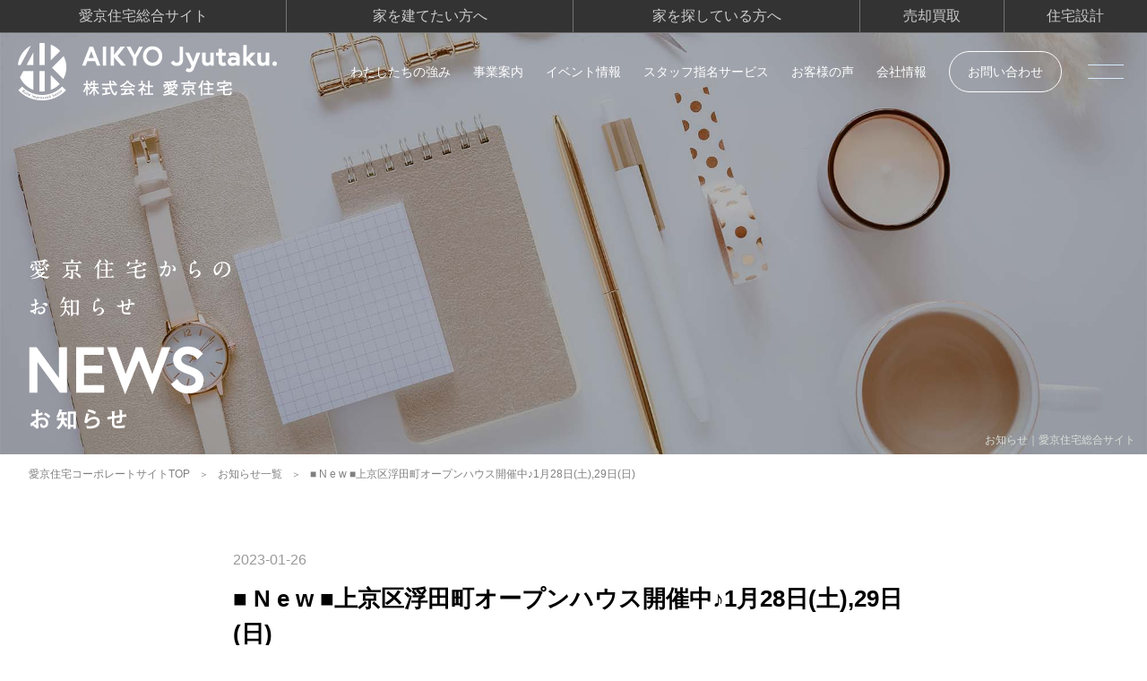

--- FILE ---
content_type: text/html; charset=UTF-8
request_url: https://aikyo-jyutaku.co.jp/info/page_50.html
body_size: 21176
content:
<!DOCTYPE html>
<html lang="ja">
<head prefix="og: http://ogp.me/ns# fb: http://ogp.me/ns/fb# website: http://ogp.me/ns/website#">

<meta charset="utf-8">
<meta http-equiv="X-UA-Compatible" content="IE=edge,chrome=1">
<meta name="viewport" content="width=device-width">

<meta name="format-detection" content="telephone=no" />


<title>■ N e w ■上京区浮田町オープンハウス開催中♪1月28日(土),29日(日)【更新】｜愛京住宅総合サイト</title>
<meta name="description" content="■ N e w ■上京区浮田町オープンハウス開催中♪1月28日(土),29日(日)">

<meta property="og:title" content="■ N e w ■上京区浮田町オープンハウス開催中♪1月28日(土),29日(日)【更新】｜愛京住宅総合サイト">
<meta property="og:type" content="">
<meta property="og:url" content="">
<meta property="og:image" content="">
<meta property="og:site_name" content="愛京住宅総合サイト">
<meta property="og:description" content="■ N e w ■上京区浮田町オープンハウス開催中♪1月28日(土),29日(日)">
<link href="/css/common_cms_pc.css" rel="stylesheet" type="text/css" media="screen and (min-width: 481px)">
<link href="/css/common_cms_sp.css" rel="stylesheet" type="text/css" media="screen and (max-width: 480px)">
  <!--Fonticon start !!no touch!!-->
  <link href="//use.fontawesome.com/releases/v5.0.13/css/all.css" rel="stylesheet">
  <!--Fonticon end !!no touch!!-->
<!-- Google Tag Manager -->
<script>(function(w,d,s,l,i){w[l]=w[l]||[];w[l].push({'gtm.start':
new Date().getTime(),event:'gtm.js'});var f=d.getElementsByTagName(s)[0],
j=d.createElement(s),dl=l!='dataLayer'?'&l='+l:'';j.async=true;j.src=
'https://www.googletagmanager.com/gtm.js?id='+i+dl;f.parentNode.insertBefore(j,f);
})(window,document,'script','dataLayer','GTM-KP742B3F');</script>
<!-- End Google Tag Manager -->

<link rel="apple-touch-icon" href="/favicon.ico">
<link rel="icon" type="image/vnd.microsoft.icon" href="/favicon.ico">
<link rel="stylesheet" type="text/css" href="/contents/css/reset.css">
<link rel="stylesheet" type="text/css" href="/contents/css/responsive.css">
<link rel="stylesheet" type="text/css" href="/contents/css/common.css">

<link rel="stylesheet" type="text/css" href="/contents/css/slick.css">
<link rel="stylesheet" type="text/css" href="/contents/css/slick-theme.css">


<script type="text/javascript" src="/contents/js/jquery-3.4.1.min.js"></script>
<script type="text/javascript" src="/contents/js/jquery.easing.1.3.js"></script>
<script type="text/javascript" src="/contents/js/jquery.util.js"></script>

<script type="text/javascript" src="/contents/js/slick.min.js"></script>

<script type="text/javascript">

jQuery(function($){

if (window.matchMedia( "(max-width: 750px)" ).matches) {

  var mv = $('.mv').outerHeight();
  $(window).on('scroll', function(){
    var scroll = $(window).scrollTop();
    if(scroll > mv){
      var has_focus = $('input, select, textarea').is(':focus');
      if(!has_focus){
        $('.sp_menu').fadeIn();
      }
    }else if(scroll < mv){
      $('.sp_menu').fadeOut();
    }
  });


  $('input, select, textarea').focus(function(){
    $('.sp_menu').css('display', 'none');
  }).blur(function(){
    $('.sp_menu').css('display', 'block');
  });

  $(window).on('load resize', function(){
    var sp_menu = $('.sp_menu').outerHeight();
    $('footer').css('margin-bottom', sp_menu + 'px');
  });


}


});
</script>


<script type="text/javascript">
$(function(){
  $(".inview").on("inview", function (event, isInView) {
    if (isInView) {
      $(this).stop().addClass("is-show");
    }
  });
});
</script>

<script type="text/javascript">

jQuery(function($){
if(window.matchMedia('screen and (max-width:768px)').matches){

        const menu = document.querySelectorAll(".js-menu");

        function toggle() {
          const content = this.nextElementSibling;
          this.classList.toggle("is-active");
          content.classList.toggle("open");
        }
        for (let i = 0; i < menu.length; i++) {
          menu[i].addEventListener("click", toggle);
        }

      $(function () {
        $('.tenkai').click(function () {
          $(this).find(".icon").toggleClass('open');
        });
      });

}


    //drawer
    $('.menu_btn').on('click', function(){
      if($('body').hasClass('open')){
        $('body').removeClass('open');
      }else{
        $('body').addClass('open');
      }
    });
    $('.drawer li a, .drawer_close').on('click', function(){
      $('body').removeClass('open');
    });


    //付与したいクラスの配列
    var arr = ["drw_bg01", "drw_bg02", "drw_bg03", "drw_bg04"];
    var a = arr.length;

    //シャッフルアルゴリズム
    while (a) {
      var j = Math.floor(Math.random() * a);
      var t = arr[--a];
      arr[a] = arr[j];
      arr[j] = t;
    }

    //シャッフルされた配列の要素を順番に表示する
    arr.forEach(function (value, index) {
      $(".drawer").eq(index).addClass(value);
    });






  var $slide = $(".mv_slide")
    .slick({
      fade: true,    // fedeオン
      speed: 1500,   // 画像切り替えにかかる時間（ミリ秒）
      autoplaySpeed: 3000,   // 自動スライド切り替え速度
      arrows: false,         // 矢印表示・非表示
      autoplay: true,        // 自動再生
      slidesToShow: 1,       // スライド表示数
      slidesToScroll: 1,     // スライドする数
      infinite: true         // 無限リピート オン・オフ
  });


  $('.staff_slider').slick({
    autoplay: true, // 自動でスクロール
    autoplaySpeed: 0, // 自動再生のスライド切り替えまでの時間を設定
    speed: 10000, // スライドが流れる速度を設定
    cssEase: "linear", // スライドの流れ方を等速に設定
    slidesToShow: 6, // 表示するスライドの数
    swipe: false, // 操作による切り替えはさせない
    arrows: false, // 矢印非表示
    pauseOnFocus: false, // スライダーをフォーカスした時にスライドを停止させるか
    pauseOnHover: false, // スライダーにマウスホバーした時にスライドを停止させるか
    responsive: [
      {
        breakpoint: 1500,
        settings: {
        slidesToShow: 5, // 画面幅750px以下でスライド3枚表示
        },
      },
      {
        breakpoint: 980,
        settings: {
        slidesToShow: 4, // 画面幅750px以下でスライド3枚表示
        },
      },
      {
        breakpoint: 750,
        settings: {
        slidesToShow: 3, // 画面幅750px以下でスライド3枚表示
        },
      },
      {
        breakpoint: 599,
        settings: {
        slidesToShow: 2, // 画面幅750px以下でスライド3枚表示
        },
      },

    ]
  });



  var window_h = $(window).height();
  $(window).on("scroll", function() {

    var scroll_top = $(window).scrollTop();

    $(".top_img_anime01,.top_img_anime02,.top_img_anime03,.top_img_anime04,.top_img_anime05").each(function() {
      var elem_pos = $(this).offset().top;

      if (scroll_top >= elem_pos - window_h + 100) {
        $(this).addClass("show");
      }
    });
  });




});

</script>

</head>

<body>
<!-- Google Tag Manager (noscript) -->
<noscript><iframe src="https://www.googletagmanager.com/ns.html?id=GTM-KP742B3F"
height="0" width="0" style="display:none;visibility:hidden"></iframe></noscript>
<!-- End Google Tag Manager (noscript) -->


<div id="container" ontouchstart="">

  <div class="header_upper">
    <ul>
      <li><a href="https://aikyo-jyutaku.co.jp/" target="_blank"><span class="pc_block">愛京住宅総合サイト</span><span class="sp_block">総合</span></a></li>
      <li><a href="https://ai-brand.jp" target="_blank"><span class="pc_block">家を建てたい方へ</span><span class="sp_block">建てる</span></a></li>
      <li><a href="https://www.aikyo-jyutaku.jp/" target="_blank"><span class="pc_block">家を探している方へ</span><span class="sp_block">探す</span></a></li>
      <li><a href="https://aikyo-baikyaku.com/" target="_blank"><span class="pc_block">売却買取</span><span class="sp_block">売却</span></a></li>
      <li><a href="https://www.iyo-kentiku.co.jp/" target="_blank"><span class="pc_block">住宅設計</span><span class="sp_block">設計</span></a></li>
    </ul>
  </div>

  <header>
    <div class="head_inner clearfix">
      <div class="clearfix header_l">
        <div class="logo">
          <a href="http://aikyo-jyutaku.co.jp/" class="op">
            <img src="/contents/img/common/logo.png" class="max_respon" alt="愛京住宅総合サイト">
          </a>
        </div>

              <div class="f_sns_head">
                  <a href="https://www.instagram.com/aikyojutaku/" target="_blank"><img src="/contents/img/common/icon_insta.png" alt="インスタグラム"></a>
                  <a href="https://page.line.me/500uodbn" target="_blank"><img src="/contents/img/common/icon_line.png" alt="LINE"></a>
                  <a href="https://www.tiktok.com/@aikyo_jyutaku" target="_blank"><img src="/contents/img/common/icon_tiktok.png" alt="TikTok"></a>
              </div>

      </div>

      <div class="header_r">
        <ul class="head_nav_fl">
          <li><a href="/contents/strengths/">わたしたちの強み</a></li>
          <li><a href="/contents/business/">事業案内</a></li>
          <li><a href="/event/">イベント情報</a></li>
          <li><a href="/staff/">スタッフ指名サービス</a></li>
          <li><a href="/voice/">お客様の声</a></li>
          <li><a href="/contents/about/">会社情報</a></li>
          <li><a href="/form/" class="head_contact">お問い合わせ</a></li>
        </ul>

        <div class="drawer">
          <div class="drawer_inner">
            <div class="drawer_inner_content">
              <div class="b_block">
              <p class="drawer_inner_title meiryo"><a href="http://aikyo-jyutaku.co.jp/" class="drw_toppage">TOP PAGE</a></p>
              <div class="drawer_inner_list_top m_b25">
                <ul>
                  <li><a href="http://aikyo-jyutaku.co.jp/">愛京住宅コーポレートサイトTOP</a></li>
                </ul>
              </div>
              </div>

              <div class="b_block">
              <p class="drawer_inner_title meiryo tenkai js-menu">
                ABOUT US<span class="icon-wrap"><span class="icon"></span></span>
              </p>
              <div class="drawer_inner_list">
                <ul>
                  <li><a href="/contents/strengths/">私たちの強み</a></li>
                  <li><a href="/contents/business/">事業案内</a></li>
                </ul>
              </div>
              </div>

              <div class="b_block">
              <p class="drawer_inner_title meiryo tenkai js-menu">COMPANY<span class="icon-wrap"><span class="icon"></span></span></p>
              <div class="drawer_inner_list">
                <ul>
                  <li><a href="/contents/about/">会社情報</a></li>
                  <li><a href="/contents/about/index.html#outline">会社概要</a></li>
                  <li><a href="/staff/">スタッフ</a></li>
                  <li><a href="/voice/">お客様の声</a></li>
                  <li><a href="/recruit/">採用情報</a></li>
                </ul>
              </div>
              </div>

              <div class="b_block">
              <p class="drawer_inner_title meiryo tenkai js-menu">NEWS<span class="icon-wrap"><span class="icon"></span></span></p>
              <div class="drawer_inner_list">
                <ul>
                  <li><a href="/event/">イベント</a></li>
                  <li><a href="/info/">お知らせ</a></li>
                  <li><a href="/blog/">ブログ</a></li>
                  <li><a href="/result/">取引実績</a></li>
                  <li><a href="/column/">家づくりコラム</a></li>
                </ul>
              </div>
              </div>

                    <p class="center p_t25 m_b25">
                        <a href="/form/"><img src="/contents/img/common/btn_contact_mail.png" class="repon" alt="メールでお問い合わせ"></a>
                    </p>

              <ul class="drawer_in_pp m_b25">
                <li><a href="/contents/privacy/">プライバシーポリシー</a></li>
                <li><a href="/sitemap/">サイトマップ</a></li>
              </ul>
              <div class="drawer_in_bnr">
                <div class="item">
                    <a href="https://ai-brand.jp" target="_blank"><img src="/contents/img/common/foot_bnr01.jpg" class="respon" alt="iBRAND"></a>
                    <a href="https://aikyo-baikyaku.com/" target="_blank"><img src="/contents/img/common/foot_bnr03.jpg" class="respon" alt="不動産売却・買取"></a>
                  </div>
                  <div class="item">
                    <a href="https://www.aikyo-jyutaku.jp/" target="_blank"><img src="/contents/img/common/foot_bnr02.jpg" class="respon" alt="KYOTOおうちカフェ"></a>
                    <a href="https://www.iyo-kentiku.co.jp/" target="_blank"><img src="/contents/img/common/foot_bnr04.jpg" class="respon" alt="IYO建築設計"></a>
                  </div>
              </div>


                    <div class="drw_sns p_t25">
                        <a href="https://www.instagram.com/aikyojutaku/" target="_blank"><img src="/contents/img/common/icon_insta.png" alt="インスタグラム"></a>
                        <a href="https://page.line.me/500uodbn" target="_blank"><img src="/contents/img/common/icon_line.png" alt="LINE"></a>
                        <a href="https://www.tiktok.com/@aikyo_jyutaku" target="_blank"><img src="/contents/img/common/icon_tiktok.png" alt="TikTok"></a>
                    </div>


            </div><!-- content END -->
          </div><!-- inner END -->
        </div>
        <div class="menu_btn"><span></span><span></span></div>


      </div><!-- header_r end -->

    </div><!-- head_inner END -->

  </header>


<main>
<article>
<div class="mv mv_page">
		<img src="/img/mv_news.jpg" class="respon">

		<div class="page_mv_copy">
			<img src="/img/mv_news_copy.png" class="respon" alt="お知らせ">
		</div>

		<h1 class="page_read text_norml">お知らせ｜愛京住宅総合サイト</h1>
</div><!-- MV END -->

<div class="pan_nav_inner m_b50">
		<ul class="pan_nav text_12 clearfix">
			<li><a href="/">愛京住宅コーポレートサイトTOP</a></li>
			<li><a href="/info/">お知らせ一覧</a></li>
			<li>■ N e w ■上京区浮田町オープンハウス開催中♪1月28日(土),29日(日)</li>
		</ul>
</div>




<!-------- info start -------->
<section class="writing">
<div class="inner_frame">

<div class="writing_timestamp">2023-01-26</div>
        <h2>■ N e w ■上京区浮田町オープンハウス開催中♪1月28日(土),29日(日)</h2>
        <div class="writing_tag"></div>
        <div class="writing_mainimg top_img_anime01 show"></div>
        <!--div class="writing_intro top_img_anime01 show"></div-->
        <!--div class="writing_list top_img_anime01 show"></div-->
        <div class="writing_txt top_img_anime01 show"><br />
<br />
<br />
以下リンクでご確認くださいませ。<br />
<br />
&darr;&darr;<br />
<span style="font-size:26px;"><a href="https://suumo.jp/ikkodate/kyoto/sc_kyotoshikamigyo/nc_70648023/">【SUUMO】◆AiBRANDシリーズ◆RAFFINE （ラフィーネ）二条城北　浮田町　5区画分譲2022年2月2日～ | 新築一戸建て・新築分譲住宅物件情報</a></span></div>
 </div>
 </div><!-------- /info end -------->

<div class="page_next">
 <ul>
  <li><a class="jc_pagelink jc_pre" href="https://aikyo-jyutaku.co.jp/info/page_48.html">弊社年末年始休業に関するお知らせ</a></li>
  <li><a href="/info/">一覧へ</a></li>
  <li><a class="jc_pagelink jc_next" href="https://aikyo-jyutaku.co.jp/info/page_51.html">■ N e w ■桂千代原町オープンハウス開催中♪完全予約制</a></li>
 </ul>
</div>
</section>



</article>
</main>

<aside>
    <div class="bg_top_contact p_t100 p_b60">
        <p class="ttl center p_b35">
            <img src="/contents/img/top/ttl_contact.png" class="respon" alt="お問い合わせ">
        </p>
        <div class="contact_set_btn">
            <p>
                <a href="tel:075-382-6668"><img src="/contents/img/common/btn_contact_tel.png" class="max_respon" alt="お問い合わせ番号"></a>
            </p>
             <p>
                <a href="/form/"><img src="/contents/img/common/btn_contact_mail.png" class="max_respon" alt="メールでお問い合わせ"></a>
            </p>

        </div>
    </div>
</aside>

<footer class="bg_deepblue p_t10 p_b20">
    <div class="foot_fl clearfix">
        <div class="foot_l p_b20">
            <div class="foot_logo sp_center m_b10">
                <a href="/"><img src="/contents/img/common/foot_logo.png" alt="株式会社 愛京住宅" class="max_respon"></a>
            </div>
            <div class="f_sns">
                <a href="https://www.instagram.com/aikyojutaku/" target="_blank"><img src="/contents/img/common/icon_insta.png" class="max_respon" alt="インスタグラム"></a>
                <a href="https://page.line.me/500uodbn" target="_blank"><img src="/contents/img/common/icon_line.png" class="max_respon" alt="LINE"></a>
                <a href="https://www.tiktok.com/@aikyo_jyutaku" target="_blank"><img src="/contents/img/common/icon_tiktok.png" class="max_respon" alt="TikTok"></a>
            </div>
        </div>
        <div class="foot_r">
            <ul class="foot_menu_list">
                <li>
                    <a href="http://aikyo-jyutaku.co.jp/">愛京住宅コーポレートサイトTOP</a>
                </li>
            </ul>
            <ul class="foot_menu_list">
                <li>
                     <a href="/contents/strengths/">私たちの強み</a>
                </li>
                <li>
                     <a href="/contents/business/">事業案内</a>
                </li>
                <li>
                     <a href="/contents/about/">会社情報</a>
                </li>
                <li>
                     <a href="/contents/about/index.html#outline">会社概要</a>
                </li>
                <li>
                     <a href="/staff/">スタッフ指名サービス</a>
                </li>
            </ul>
            <ul class="foot_menu_list">
                <li>
                     <a href="/event/">イベント情報</a>
                </li>
                <li>
                     <a href="/info/">お知らせ</a>
                </li>
                <li>
                     <a href="/blog/">スタッフブログ</a>
                </li>
                <li>
                     <a href="/voice/">お客様の声</a>
                </li>
                <li>
                     <a href="/result/">取引実績</a>
                </li>
                <li>
                     <a href="/column/">家づくりコラム</a>
                </li>
            </ul>
            <ul class="foot_menu_list">
                <li>
                     <a href="/form/">お問い合わせフォーム</a>
                </li>
                <li>
                     <a href="/contents/privacy/">プライバシーポリシー</a>
                </li>
                <li>
                     <a href="/sitemap/">サイトマップ</a>
                </li>
            </ul>

        </div>

    </div><!-- foot_fl END -->

    <div class="f_bnr_area">
        <a href="https://ai-brand.jp" target="_blank"><img src="/contents/img/common/foot_bnr01.jpg" class="max_respon" alt="iBRAND"></a>
        <a href="https://www.aikyo-jyutaku.jp/" target="_blank"><img src="/contents/img/common/foot_bnr02.jpg" class="max_respon" alt="KYOTOおうちカフェ"></a>
        <a href="https://aikyo-baikyaku.com/" target="_blank"><img src="/contents/img/common/foot_bnr03.jpg" class="max_respon" alt="不動産売却・買取"></a>
        <a href="https://www.iyo-kentiku.co.jp/" target="_blank"><img src="/contents/img/common/foot_bnr04.jpg" class="max_respon" alt="IYO建築設計"></a>
    </div>

    <p class="text_12 copyright center">&copy; 株式会社愛京住宅</p>

</footer>

</div><!-- #container END -->
</body>
</html>


<script type="text/javascript" src="/jcjs/cms_blogparts.js?v=2.1.5"></script>


--- FILE ---
content_type: text/css
request_url: https://aikyo-jyutaku.co.jp/css/common_cms_pc.css
body_size: 62918
content:
@charset "shift_jis";

/*-----------------------------------------------
	編集可能なファイルです。
-----------------------------------------------*/

.mv_page>img{
    max-height: 520px;
    width: 100%;
    object-fit: cover;
}

.page_mv_copy>img{width:auto!important;}



/* voice start */

.voice{}
ul.voice_list{
    width: 80%;
    margin: 40px auto 0px auto;
}


ul.voice_list>li{
    width: 100%;
    border-bottom:1px solid #666;
}

ul.voice_list>li>a{
    display: block;
    padding: 2em 4em 2em 2em;
    position: relative;
    width: 100%;
    box-sizing: border-box;
    transition: all 0.3s;
}

ul.voice_list>li>a::after{
    content: '';
    border: 0;
    border-top: solid 2px #ccc;
    border-right: solid 2px #ccc;
    display: inline-block;
    width: 10px;
    height: 10px;
    position: absolute;
    top: 50%;
    right: 12px;
    transform: translateY(-50%) rotate(45deg);
    transition: all 0.3s;
}

ul.voice_list>li>a:hover{
    background-color: #f9f9f9;
}

ul.voice_list>li>a:hover::after{
    right: 16px;
}

.voice_list .v_tl{
	color: #32476b;
	font-size:16px;
	font-weight:bold;
	line-height:2em;
}
.voice_list .v_com{
	width: 100%;
	overflow: hidden;
	display: -webkit-box;
	text-overflow: ellipsis;
	-webkit-box-orient: vertical;
	-webkit-line-clamp: 5;
	/* ブラウザがサポートしていない場合のフェールセーフ */
	max-height: 6em;
}

.voice_detail_wrap{
	width: 80%;
	margin: 40px auto;
}
.voice_detail_wrap>h2{
	font-size: 30px;
	color: #32476b;
	line-height:2em;
}
.voice_detail_shosai{
	font-size: 16px;
	line-height:1.7em;
}
.v_de_tag{
	margin-top: 2em;
}
.v_de_tag>p{
	display: flex;
	justify-content: flex-start;
	flex-wrap: wrap;
}

.v_de_tag>p>label{
	display: block;
	width: fit-content;
	padding: 0 1em;
	line-height: 2em;
	background-color: #32476b;
	border-radius: 5px;
	margin-left: 5px;
}
.v_de_tag>p>label>a{
	color: #FFF;
}
/* voice end */

/* staff start */

ul.staff_list{
	display: flex;
	justify-content:space-between;
	flex-wrap: wrap;
}
ul.staff_list>li{
    width: 31%;
    background-color: #f3f4f0;
    padding: 20px;
    box-sizing: border-box;
    margin-bottom: 35px;
    position: relative;
}
ul.staff_list>li:last-child{
    width: 31%;
    background-color: #f3f4f0;
    padding: 20px;
    box-sizing: border-box;
    margin-bottom: 35px;
    position: relative;
}


ul.staff_list>li:before{
    content: '';
    position: absolute;
    top: 0;
    right: 3%;
    width: 83px;
    height: 150px;
    z-index: 80;
}
ul.staff_list>li.no1:before{
 background-image: url(/img/staff_no1.png);
 background-repeat: no-repeat;
 background-position: right;
}
ul.staff_list>li.no2:before{
 background-image: url(/img/staff_no2.png);
 background-repeat: no-repeat;
 background-position: right;
}
ul.staff_list>li.no3:before{
 background-image: url(/img/staff_no3.png);
 background-repeat: no-repeat;
 background-position: right;
}
.staff_li_img{    position: relative;}
.staff_li_img img{
	width: 100%;
	height: 300px;
	object-fit: cover;
	object-position: top;
}
ul.staff_li_tag{
    position: absolute;
    bottom: 0px;
    left: 0px;
    display: inline-flex;
    flex-wrap: wrap;
    width: 40%;
    justify-content: space-between;
}
ul.staff_li_tag>li{
    background-color: #ccc;
    color: #dbdbdb;
    font-size: 12px;
    text-align: center;
    line-height: 2em;
    width: 50%;
}
ul.staff_li_tag>li:nth-child(1){width: 100%;}
ul.staff_li_tag>li:nth-child(1).対応 {background-color: #f3c300; color:#fff;}
ul.staff_li_tag>li:nth-child(2).対応 {background-color: #f39800; color:#fff;}
ul.staff_li_tag>li:nth-child(3).対応 {background-color: #84ccc9; color:#fff;}
.staff_li_syosai{
	margin: 0.5em auto;
	font-size: 12px;
	line-height: 1.7em;
	font-weight: bold;
}
.staff_li_yakusyoku{color: #34496d;}
.staff_li_name_wrap{
}
.staff_li_name_wrap .staff_li_name{
    font-size: 22px;
    line-height: 1.5em;
    margin-right: 1em;
}
.staff_li_name_wrap .staff_li_furigana{color: #34496d;}
.staff_li_cath{
        font-size: 14px;
        line-height: 1.5em;
        margin-top: 0.5em;
        font-weight: normal;
}
.staff_li_kuwashiku{
    width: fit-content;
    margin: auto 0em 0 auto;
    padding-right: 1em;
    font-size: 12px;
    font-weight: bold;
    position: relative;
}
.staff_li_kuwashiku::after {
    content: '';
    border: 0;
    border-top: solid 2px #111;
    border-right: solid 2px #111;
    display: inline-block;
    width: 6px;
    height: 6px;
    position: absolute;
    top: 50%;
    right: 0px;
    transform: translateY(-50%) rotate(45deg);
    transition: all 0.3s;
}

/*----------------
 detail
----------------*/

.staff_detail{
}
.staff_detail_comment{
    margin: 8em auto 0em auto;
    text-align: center;
    font-size: 22px;
    line-height: 2em;
}
.staff_detail_date{
    width: 100%;
    position: relative;
    margin-bottom: 120px;
}
.staff_detail_img{
    width: 52%;
    display: block;
}
.staff_detail_img img{
    width: 100%!important;
    height: 650px!important;
    object-fit: cover;
    object-position: top;
}
.staff_detail_img span{
    font-size: 30px;
    line-height: 2em;
    display: block;
    width: 90%;
}
.staff_detail_text{
    position: absolute;
    width: 52%;
    min-height: 650px;
    right: 0px;
    top: 50px;
    margin-left: 48%;
    background: #f3f4f0;
    padding: 60px;
    box-sizing: border-box;
}

.staff_detail_text:before{
    content: '';
    position: absolute;
    top: 0;
    right: 15px;
    width: 83px;
    height: 150px;
}

.staff_detail_text.no1:before{
 background-image: url(/img/staff_no1.png);
 background-repeat: no-repeat;
 background-position: right;
}
.staff_detail_text.no2:before{
 background-image: url(/img/staff_no2.png);
 background-repeat: no-repeat;
 background-position: right;
}
.staff_detail_text.no3:before{
 background-image: url(/img/staff_no3.png);
 background-repeat: no-repeat;
 background-position: right;
}


.staff_detail_text>dl{
    margin: 1em auto;
    font-size: 16px;
    line-height: 1.5em;
}
.staff_detail_text>dl>dt{
    width: fit-content;
    background: #FFF;
    line-height: 2em;
    padding: 0 0.5em;
    font-size: 14px;
}
.staff_detail_text>dl>dd{
    line-height: 2em;
    margin-bottom: 1em;
}
.staff_detail_tag{
    display: flex;
    flex-wrap: nowrap;
    justify-content: flex-start;
    margin: 0 auto 1em auto;
}
ul.staff_detail_tag>li{
    background-color: #ccc;
    color: #dbdbdb;
    font-size: 12px;
    text-align: center;
    line-height: 2em;
    padding: 0 1em;
    width: fit-content;
}
ul.staff_detail_tag>li.tag_yakusyoku{background-color: #474747; margin-right: 1em;}
ul.staff_detail_tag>li:nth-child(2).対応 {background-color: #f3c300; color:#fff;}
ul.staff_detail_tag>li:nth-child(3).対応 {background-color: #f39800; color:#fff;}
ul.staff_detail_tag>li:nth-child(4).対応 {background-color: #84ccc9; color:#fff;}

.staff_detail_name{
    font-size: 36px;
    font-weight: bold;
}
.staff_detail_name span{
    display: block;
    font-size: 16px;
    line-height: 2em;
    color: #34496d;
}
.staff_detail_form.非対応{display:none;}

.staff_detail_form a{
    width: 60%;
    max-width: 350px;
    margin: 3em auto 0em auto;
    padding: 1.5em 3em 1.5em 2em;
    box-sizing: border-box;
    font-size: 14px;
    font-weight: bold;
    position: relative;
    display: block;
    background-color: #eec400;
    color: #FFF;
}
.staff_detail_form a::after {
    content: '';
    border: 0;
    border-top: solid 2px #FFF;
    border-right: solid 2px #FFF;
    display: inline-block;
    width: 6px;
    height: 6px;
    position: absolute;
    top: 50%;
    right: 1em;
    transform: translateY(-50%) rotate(45deg);
    transition: all 0.3s;
}

.staff_detail_prof{
    width: 80%;
    margin: 100px auto;
}

.staff_detail_prof>ul{
    width: 100%;
    display: flex;
    flex-wrap: wrap;
    justify-content: space-between;
    margin: 40px auto 20px auto;
}
.staff_detail_prof>ul>li{
    width: 31%;
    display: block;
    margin-bottom: 30px;
    line-height: 1.5em;
}
.staff_detail_prof>ul>li img{
    width: 100% !important;
    height: 250px !important;
    object-fit: cover;
}

.staff_detail_prof p,.staff_detail_forte p{
    font-size: 16px;
    line-height: 2em;
    margin-top: 2em;
}
.staff_detail_prof>h2,.staff_detail_forte>h2,.staff_detail_blog>h2,.staff_detail_voice>h2{
    text-align: center;
    font-size: 14px;
    line-height: 3em;
    color: #32476b;
}
.staff_detail_prof img,.staff_detail_forte img,.staff_detail_blog img,.staff_detail_voice img{
    margin: auto;
    display: block;
}
.staff_detail_forte{
    width: 80%;
    margin: 100px auto;
    background-color: #f3f4f0;
    padding: 60px 40px;
    box-sizing: border-box;
}
.staff_detail_blog{
    width: 80%;
    margin: 100px auto;
}
.staff_detail_blog iframe{
    width: 100%;
    height: 400px;
}
.staff_detail_voice{
    width: 80%;
    padding: 60px;
    background-color: #f3f4f0;
    margin: 60px auto;
    box-sizing: border-box;
}
.staff_detail_voice.非対応{display:none;}

.staff_detail_more a{
    width: 60%;
    max-width: 350px;
    margin: 3em auto 0em auto;
    padding: 1.5em 3em 1.5em 2em;
    box-sizing: border-box;
    font-size: 14px;
    font-weight: bold;
    position: relative;
    display: block;
    background-color: #767676;
    color: #FFF;
}
.staff_detail_more a::after {
    content: '';
    border: 0;
    border-top: solid 2px #FFF;
    border-right: solid 2px #FFF;
    display: inline-block;
    width: 6px;
    height: 6px;
    position: absolute;
    top: 50%;
    right: 1em;
    transform: translateY(-50%) rotate(45deg);
    transition: all 0.3s;
}


/* staff end */


/* form start */

/* ----------------------------------------
form customize
---------------------------------------- */
.stepBar {
 display: flex;
 max-width: 700px;
 position: relative;
 margin: 20px auto;
 text-align: center;
 padding: 0;
}

.stepBar li {
 font-size: 14px;
 list-style: none;
 position: relative;
 width: 33.333%;
}

.stepBar li:after {
 background: #D0E1F9;
 content: "";
 width: calc(100% - 24px);
 height: 4px;
 position: absolute;
 left: calc(-50% + 18px);
 top: 15px;
}

.stepBar li:first-child:after {
 display: none;
}

.stepBar li span {
 background: #D0E1F9;
 color: #ffffff;
 display: inline-block;
 height: 35px;
 margin-bottom: 5px;
 line-height: 35px;
 width: 35px;
 -moz-border-radius: 50%;
 -webkit-border-radius: 50%;
 border-radius: 50%;
}

.stepBar .visited:after {
 background: #042455;
}

.stepBar .visited span {
 background: #042455;
}

table.form {
 table-layout: fixed;
}

.form_section {
 width: 99%;
 margin: 0 auto 40px;
}

.form_intro p {
 background: #eee;
 padding: 20px;
 font-size: 15px;
 line-height: 1.5rem;
 margin: 0;
}

.form_wrap {
 border-radius: 3px;
 box-shadow: 0 0 3px 0 #999;
 padding: 20px;
 -webkit-box-sizing: border-box;
 -moz-box-sizing: border-box;
 box-sizing: border-box;
 margin-top: 10px;
 overflow: hidden;
max-width: 1000px;
}

.form_subttl {
 margin-bottom: 10px;
}

.form_subttl p {
 border-bottom: 5px solid #eee;
 padding-bottom: 15px;
 font-weight: bold;
 font-size: 16px;
}

.form {
 width: 100%;
 margin: 0 auto;
 border-top: none;
 table-layout: fixed;
}

.form > tbody > tr {
 display: -webkit-flex;
 display: -moz-flex;
 display: -ms-flex;
 display: -o-flex;
 display: flex;
 margin-bottom: 3px;
}

.form > tbody > tr > th,
.form > tbody > tr > td {
 padding: 15px;
 -webkit-box-sizing: border-box;
 -moz-box-sizing: border-box;
 box-sizing: border-box;
}

.form > tbody > tr > th {
 width: 25%;
 background: #FAFAF9;
}

.form tr th {
 display: -webkit-flex;
 display: -moz-flex;
 display: -ms-flex;
 display: -o-flex;
 display: grid;
 flex-wrap: wrap;
 justify-content: space-between;
 font-size: 15px;
 line-height: 1.5rem;
 align-items: flex-start;
 vertical-align: baseline;
 text-align: left;
}

.form > tbody > tr > td {
 width: 75%;
 font-size: 14px;
 line-height: 1.5rem;
}

.form th p {}

.form th span.form_required,
.form th span.form_any {
 font-size: 12px;
 font-weight: bold;
 width: 50px;
 text-align: center;
 flex-shrink: 0;
 line-height: 22px;
 border-radius: 3px;
 box-sizing: border-box;
 margin: 8px auto auto 0;
}

.form th span.form_required {
 border: 1px solid #ff4a32;
 color: #ff4a32;
 background: #FFE8E5;
}

.form th span.form_any {
 border: 1px solid #237dc0;
 color: #237dc0;
 background: #dfebf5;
}

.form td input[type="text"],
.form td input[type="tel"],
.form td input[type="password"],
.form td input[type="number"],
.form td textarea,
.form td select {
 font-size: 16px;
 line-height: 24px;
 padding: 8px 15px;
 border: 1px solid #ccdae4;
 background: #f5f9fc;
 font-family: 'Arial', YuGothic, 'Hiragino Kaku Gothic Pro', 'Meiryo', sans-serif;
 -webkit-box-sizing: border-box;
 -moz-box-sizing: border-box;
 box-sizing: border-box;
 border-radius: 3px;
 margin-bottom: 4px;
 margin-right: 2px;
}

.form td input[type="file"] {
 cursor: pointer;
 font-family: 'Arial', YuGothic, 'Hiragino Kaku Gothic Pro', 'Meiryo', sans-serif;
}

.form td .jcjs_imgbox {
 margin-top: 10px;
}

.form td .ui-datepicker-trigger {
 vertical-align: middle;
 margin-right: 10px;
 cursor: pointer;
}

.form td .ui-datepicker-trigger:hover {
 opacity: 0.8;
}

.form td select {
 cursor: pointer;
 height: 42px;
}

.form td textarea {
 height: 150px;
 display: block;
 width: 100%;
}

.form td label {
 border: 1px solid #ccdae4;
 background: #f5f9fc;
 cursor: pointer;
 border-radius: 3px;
 padding: 9px 15px 9px 9px;
 display: inline-block;
 margin: 0 5px 5px 0;
 line-height: 1.3rem;
 font-size: 15px;
}

.form td label input {
 width: 20px;
 height: 20px;
 margin-right: 5px;
}

.form td label input[type="checkbox"],
.form td label input[type="radio"] {
 vertical-align: sub;
 margin: 0 5px 0 0;
 cursor: pointer;
}

.form td input[type="text"]:hover,
.form td input[type="tel"]:hover,
.form td input[type="password"]:hover,
.form td input[type="number"]:hover,
.form td textarea:hover,
.form td select:hover,
.form td label:hover {
 background: #f9fcf5;
 border: 1px solid #d6eaba;
}

.form_privacy {
 font-size: 13px;
 text-align: center;
}

.form_privacy br {
 display: none;
}

.form_privacy a {
 color: #006DD9;
}

.form_privacy a:hover {
 text-decoration: underline;
}

.form_submit {
 position: relative;
 width: 500px;
 margin: 0 auto;
 padding: 20px 0;
}

#jc_btn_submit {
 -webkit-appearance: none;
 border: 2px solid #ccc;
 background: #eee;
 color: #777;
 border-radius: 30px;
 width: 400px;
 height: 60px;
 -webkit-box-sizing: border-box;
 -moz-box-sizing: border-box;
 box-sizing: border-box;
 box-shadow: 0 0 3px 0 #999;
 padding: 0 40px;
 font-weight: bold;
 margin: 30px auto 50px;
 font-size: 20px;
 display: block;
 font-family: "Yu Gothic", YuGothic, 'Noto Sans Japanese', Roboto, "Hiragino Kaku Gothic Pro", Meiryo, Osaka, "MS PGothic", sans-serif;
}

#jc_btn_submit.jcjs_btn_ok {
 cursor: pointer;
 -webkit-appearance: none;
 border: 2px solid #2799fb;
 background: #2799fb;
 color: #fff;
}

#jc_btn_submit.jcjs_btn_ok:hover {
 color: #2799fb;
 background: #fff;
}


.button#jc_btn_back {
    border: none;
    background: #fff;
    color: #2799fb;
    border-radius: 30px;
    width: auto;
    height: auto;
    position: absolute;
    -moz-box-sizing: border-box;
    box-sizing: border-box;
    box-shadow: none;
    padding: 0px 30px;
    font-weight: bold;
    cursor: pointer;
    margin: 20px auto;
    font-size: 12px;
    display: block;
    text-decoration: underline;
}

/* form_inner
---------------------------------------- */
.form_inner {
 padding: 10px;
 margin-left: 20px;
 background: #fcfcf5;
 border: 1px solid #f0f0ce;
 margin: 10px 0;
}

.form_inner table,
.form_inner_multi table {
 width: 100%;
}

.form_inner td,
.form_inner_multi td {
 width: 75%;
 vertical-align: baseline;
 font-size: 15px;
 line-height: 1.5rem;
}

.form_inner_multi input[type="text"] {
 width: 78%;
}

/* form_error
---------------------------------------- */
.jcjs_sferr {
 color: #ff4a32;
 font-weight: bold;
}

.form_error_cell {
 background: #FFE8E5;
}

/* item
---------------------------------------- */
.form_item_box {}

.form_item_box li:not(:last-child) {
 margin-bottom: 15px;
}

.form_item_comment {
 font-size: 13px;
 line-height: 1.4rem;
 color: #888;
 padding-left: 20px;
}

.form_w100 input,
.form_w100 textarea,
.form_w100 select {
 width: 90%;
}

.form_w80 input,
.form_w80 textarea,
.form_w80 select {
 width: 80%;
}

.form_w60 input,
.form_w60 textarea,
.form_w60 select {
 width: 60%;
}

.form_w40 input,
.form_w40 textarea,
.form_w40 select {
 width: 40%;
}

.form_w20 input,
.form_w20 textarea,
.form_w20 select {
 width: 20%;
}

span.form_w60.madori select {
 width: 40%;
}

/* fin
---------------------------------------- */
.form_fin_txt {
 border: 10px solid #eee;
 padding: 40px;
 -webkit-box-sizing: border-box;
 -moz-box-sizing: border-box;
 box-sizing: border-box;
}

.form_fin_txt span {
 margin-bottom: 40px;
 font-size: 22px;
 display: block;
 font-weight: bold;
}

.form_fin_txt p {
 font-size: 14px;
}

.form_fin {
 width: 100%;
}

.form_fin tr {
 display: -webkit-flex;
 display: -moz-flex;
 display: -ms-flex;
 display: -o-flex;
 display: flex;
 margin-bottom: 3px;
}

.form_fin th,
.form_fin td {
 font-size: 14px;
 padding: 10px;
 -webkit-box-sizing: border-box;
 -moz-box-sizing: border-box;
 box-sizing: border-box;
}

.form_fin th {
 text-align: left;
 background: #FAFAF9;
 width: 25%;
}

.form_fin td {
 width: 75%;
}

.form_fin td p {
 padding: 10px;
 margin-left: 20px;
 background: #fcfcf5;
 border: 1px solid #f0f0ce;
 margin-top: 5px;
 font-size: 13px;
}

.form_fin_link {
 margin: 0 auto 60px;
}

.form_fin_link a {
 display: block;
 background: #111;
 border: 1px solid #111;
 border-radius: 3px;
 color: #fff;
 font-weight: bold;
 width: 400px;
 height: 50px;
 line-height: 50px;
 text-align: center;
 margin: 0 auto;
}

.form_fin_link a:hover {
 color: #111;
 background: #fff;
}

.fo_err {
 background-color: #ffe8e5 !important;
 border: 1px solid #ffb7ad !important;
}

.form_pri {
 text-align: center;
 font-size: 14px;
 line-height: 23px;
}

.form_pri a {
 color: #0000ee;
 text-decoration: underline;
}

.form_pri a:hover {
 color: #000;
 text-decoration: none;
}



/* form end */





/* ----------------
コラムパック用css
------------------ */
/* ------パンくず------ */
.pankuzu {
 overflow: hidden;
 padding: 5px 5%;
 font-size: 12px;
}

.pankuzu > div {
 float: left;
 margin-right: 10px;
 font-weight: normal;
 font-weight: 700;
}

.pankuzu a {
 color: #333;
 margin-right: 10px;
}

.pankuzu a:hover {
 text-decoration: underline;
 color: #2899fb;
}

.column_conts_wrap .pankuzu {
 width: 1000px;
 margin: 0 auto;
 padding: 5px 0;
}

/*---list---*/
.column_list {
 width: 1000px;
 margin: 0 auto;
 display: flex;
 justify-content: space-between;
 align-items: flex-start;
 margin-top: 30px;
}

.column_list_subject > h2 {
 border-bottom: solid;
 padding-bottom: 20px;
}

.column_list_subject a:hover .ttl {
 color: #008dd0;
}

.column_list_item .exp {
 font-size: 14px;
 line-height: 22px;
 color: #999;
 display: -webkit-box;
 -webkit-box-orient: vertical;
 -webkit-line-clamp: 3;
 height: 66px;
 overflow: hidden;
 margin-bottom: 5px;
}

.column_list_subject li > a:hover label {
 background: #2c3f50;
 color: #fff;
}

.column_list_subject > a {
 pointer-events: none;
}

.grouppaging {
    padding: 30px 0 50px 0;
    display: flex;
    justify-content: center;
    flex-wrap: nowrap;
}
.grouppaging>li{
    margin: auto 4px;
}
.grouppaging>li.current>span{
    font-size: 14px;
    font-weight: bold;
    background: #efefef;
    border: 1px solid #999;
    border-radius: 54px;
    line-height: 50px;
    text-align: center;
    display: block;
    width: 50px;
    height: 50px;
}
.grouppaging>li>a{
    font-size: 14px;
    font-weight: bold;
    border: 1px solid #999;
    border-radius: 54px;
    line-height: 50px;
    text-align: center;
    display: block;
    width: 50px;
    height: 50px;
}

.grouppaging span,
.grouppaging a {
 font-weight: normal;
}
.col_pack_list .col ul li {
	width: 32%;
}
.col_item_img {
 height: 180px;
 overflow: hidden;
}
.col_pack_list .col_item_tl a span {
	top: 190px;
	height: 2.3em;
}

/* -----タグ一覧------- */
.col_li_tag {
 background: #eee;
 width: 100%;
 margin: 15px 0;
 padding: 10px;
 -webkit-box-sizing: border-box;
 -moz-box-sizing: border-box;
 box-sizing: border-box;
}

.col_li_tag ul {
 display: -webkit-flex;
 display: -moz-flex;
 display: -ms-flex;
 display: -o-flex;
 display: flex;
 flex-wrap: wrap;
}

.col_li_tag li {
 padding: 3px;
}

.col_li_tag a {
 display: inline-block;
 border: 1px solid #051143;
 background: #fff;
 color: #051143;
 border-radius: 3px;
 font-size: 13px;
 padding: 7px 15px;
 font-weight: bold;
}

.col_li_tag a:hover {
 background: #051143;
 color: #e5efec;
}

.col_li_tag_ti p {
 font-size: 15px;
 font-weight: bold;
 border-bottom: solid 1px #000;
 padding: 0 0 10px 0px;
}

.column_list_subject .col_item_theme {
 position: absolute;
 top: 4px;
 left: 2px;
    padding: 0;
    background-color: unset;
    border: 0;
}
.column_list_subject .col ul li:hover .col_item_theme {
	background-color: unset;
    color: #000;
}

.col_item_theme p {
 display: -webkit-flex;
 display: -moz-flex;
 display: -ms-flex;
 display: -o-flex;
 display: flex;
 flex-wrap: wrap;
 padding: 0 !important;
 width: auto !important;
 height: auto !important;
 background: inherit !important;
 margin: 0;
}

.col_item_theme .cms_topic_tag {
 background-color: #FFFFFF;
 border: 1px solid #333333;
 padding: 5px;
 margin: 0 2px 2px 2px;
 line-height: 12px;
 font-size: 12px;
 font-weight: bold;
 display: inline-block;
}
.column_tag>p>label.cms_topic_tag{
 position: relative;
 padding-left: 1em;
 padding-right: 0.5em;
}
.column_tag>p>label.cms_topic_tag:before{
content: "#";
    display: block;
    width: 1em;
    line-height: 1;
    overflow: hidden;
    position: absolute;
    left: 0.2em;
    bottom: 0.1em;
}
/*---/list---*/
/*---detail---*/
.column_conts_wrap {
 width: 100%;
}
.column_detail {
 width:1000px;
 margin: 0 auto;
 display: flex;
 justify-content: center;
 align-items: flex-start;
 flex-wrap: wrap;
}

.column_detail table {
 max-width: 100% !important;
 border-collapse: collapse;
}

.column_detail table th,
.column_detail table td {
    font-size: 14px !important;
    font-weight: normal !important;
    line-height: 22px !important;
    border: solid 1px #333 !important;
    padding: 0px 10px;
    background: #cccccc0d;
}

.column_detail_tag>p>.cms_topic_tag{
    position: relative;
    padding-left: 1em;
    padding-right: 0.5em;
}

.column_detail_tag>p>.cms_topic_tag:before{
    content: "#";
    display: block;
    width: 1em;
    line-height: 1;
    overflow: hidden;
    position: absolute;
    left: 0.2em;
    bottom: 0.1em;
}


.column_detail_subject {
 width: 75%;
 padding: 20px 0;
}
.maincontents .column_detail_subject {
	width: 100%;
}

.column_title {
    color: #32476b;
    font-size: 30px;
    font-weight: bold;
    line-height: 2em;
    /* padding-top: 1em; */
    display: block;
}

.column_det_img {
 width: 100%;
 margin: 0 auto;
 padding-bottom: 30px;
}

.column_det_img img {
 width: 100%;
 height: 400px;
 object-fit: cover;
}

.column_det_intro {
 font-size: 16px;
 line-height: 30px;
 padding-bottom: 30px;
}

.column_det_intro:empty {
 padding: 0;
 display: none;
}

.column_det_index {
 background: #eee3;
 padding: 30px 40px;
 display: flex;
 align-items: flex-start;
}

.column_det_ttl {
 width: 80px;
 text-align: center;
 border: 1px solid #111;
 background: #fff;
 font-size: 15px;
 font-weight: bold;
 line-height: 40px;
 margin-right: 50px;
 flex-shrink: 0;
}

.column_det_mokuji_wrap{
	font-size: 14px;
	font-weight: normal;
}
.column_det_mokuji_block>a{
	font-weight: bold;
	color: #005bac;
}
.column_det_mokuji_block_s{
	text-indent: 2em;
}

.column_det_index ol {
 counter-reset: section;
 font-weight: normal;
 font-size: 15px;
}

.column_det_index ol li::before {
 counter-increment: section;
 content: counters(section, "-") ". ";
 padding-right: 10px;
}

.column_det_index > ol > li {
 line-height: 20px;
 margin-top: 20px;
 font-weight: bold;
}

.column_det_index ol li a {
 color: #111;
}

.column_det_index ol li a:hover {
 text-decoration: underline;
}

.column_det_index ol ol {
 margin-top: 10px;
}

.column_det_index ol ol li {
 font-size: 14px;
 text-indent: 40px;
 line-height: 22px;
}

.column_det_free {
 font-size: 16px;
 line-height: 30px;
 color: #111;
 margin-bottom: 40px;
}

.column_det_free img{
    max-width: 100%!important;
    height: auto!important;
}

.column_det_free-o h3,
.column_det_free-n h2 {
 font-size: 26px;
 line-height: 38px;
 border-bottom: 5px solid #ddd;
 position: relative;
 padding: 100px 55px 10px 10px;
 margin: -40px 0 20px 0;
 z-index: 0;
 font-weight:bold;
}

.column_det_free-o h3::before,
.column_det_free-n h2:before {
 content: "";
 display: block;
 line-height: 0;
 overflow: hidden;
 position: absolute;
 left: 0;
 bottom: -5px;
 width: 50%;
 border-bottom: 5px solid #32476b;
}

.column_det_free-o h3::after,
.column_det_free-n h2:after {
 content: '';
 background-image: url(/img/column/det_hakase.png);
 background-repeat: no-repeat;
 background-position: right;
 position: absolute;
 right: 0;
 bottom: -12px;
 width: 60px;
 height: 76px;
}

.column_det_free-o h4,
.column_det_free-n h3 {
 font-size: 22px;
 line-height: 34px;
 font-weight: bold;
 padding: 110px 0 20px 0;
 margin: -60px 0 0 0;
 text-decoration: underline;
}

.column_det_intro .block,
.column_det_free .block {
 border: 3px solid #ff56268f;
 padding: 20px 30px;
 margin: 10px 0;
 background-color: #ffbfb20a;
 color: #5d3937;
 font-weight: bold;
 border-radius: 8px;
 line-height: 22px;
}

.column_det_intro .block span,
.column_det_free .block span {
 color: #333;
 font-weight: bold;
}

.column_det_intro span.bold,
.column_det_free span.bold {
 font-weight: bold;
}

.column_det_intro a,
.column_det_free a {
     text-decoration: underline;
}

.column_det_intro a:hover,
.column_det_free a:hover {
 color: #2c3f50;
}

.column_det_intro a.link_relate,
.column_det_free a.link_relate {
 display: block;
 border-radius: 5px;
 border: 1px solid #2799fb;
 color: #2799fb;
 font-weight: bold;
 margin: 10px 0;
 padding: 10px 20px 10px 30px;
 position: relative;
}

.column_det_intro a.link_relate:before,
.column_det_free a.link_relate:before {
 position: absolute;
 top: 0;
 bottom: 0;
 left: 10px;
 margin: auto;
 content: "";
 vertical-align: middle;
 width: 6px;
 height: 6px;
 border-top: 2px solid #008dd0;
 border-right: 2px solid #008dd0;
 -webkit-transform: rotate(45deg);
 transform: rotate(45deg);
}

.column_det_intro a.link_relate:hover,
.column_det_free a.link_relate:hover {
 background: #2799fb;
 color: #fff;
}

.column_det_intro a.link_relate:hover:before,
.column_det_free a.link_relate:hover:before {
 border-top: 2px solid #fff;
 border-right: 2px solid #fff;
}

.column_det_free img {
 margin: 15px 0;
}

.column_det_free .linkblock {
 margin: 20px 0;
 box-shadow: 0 0 5px rgba(0, 0, 0, 0.5);
 display: flex;
}

.column_det_free .linkblock:hover {
 background: #eee;
}

.column_det_free .linkblock a.linkblock_img {
 padding: 15px;
 width: 200px;
 flex-shrink: 0;
}

.column_det_free .linkblock a.linkblock_img img {
 width: 200px;
 margin: 0;
}

.column_det_free .linkblock_txt {
 display: flex;
 flex-wrap: wrap;
 align-content: center;
 padding: 15px 15px 15px 0;
}

.column_det_free .linkblock_txt span:nth-child(1) {
 color: #111;
 font-size: 18px;
 display: block;
 padding-bottom: 10px;
}

.column_det_free .linkblock_txt span:nth-child(2) {
 color: #999;
 font-size: 13px;
 display: block;
 line-height: 1.5;
}

.column_det_free table.table th,
.column_det_free table.table td {
 border: 1px solid #ccc;
 padding: 5px 10px;
}

.column_det_free table.table th {
 font-weight: bold;
 background: #f5f5f5;
}

.jc_pagelink {
 padding: 20px;
 display: block;
 height: 100%;
 -webkit-box-sizing: border-box;
 -moz-box-sizing: border-box;
 box-sizing: border-box;
 color: #111;
 position: relative;
}

.jc_pagelink:hover {
 color: #2799fb;
}

.jc_pre {
 padding-left: 40px;
}

.jc_next {
 padding-right: 40px;
}

.column_conts {
 width: 1100px;
 margin: 0 auto;
 margin-bottom: 20px;
}

.column_bn {
 text-align: center;
 margin-bottom: 40px;
}

.company_coment {
 font-size: 16px;
 line-height: 30px;
 color: #111;
 margin-bottom: 40px;
 text-align: center;
}
/* -------column_foot------- */
.column_foot {
}

/* -------column_side------- */
.column_side {
	width: 23%;
	margin-left: 20px;
	position: sticky;
	top: 50px;
}
.sidebar__inner {
	position: relative;
	transform: translate(0, 0);
	transform: translate3d(0, 0, 0);
	will-change: position, transform;
}

.column_side_tag {
	background: #f5f5f5;
	border-radius: 10px;
	padding: 15px;
	padding-bottom: 5px;
	margin-bottom: 20px;
}

.column_side_tag_item {
	padding-bottom: 15px;
}

.column_side_tag_item>p {
	display: flex;
	flex-wrap: wrap;
}

.column_side_tag_item>p>label {
	margin-right: 2%;
	margin-bottom: 2%;
}

.column_side_tag_ttl {
	display: flex;
	align-items: center;
	flex-shrink: 0;
	margin-bottom: 10px;
}

.column_side_tag_ttl img {
	margin-right: 5px;
	width: 20px;
}

.column_side_tag_ttl p {
	font-size: 16px;
	line-height: 25px;
	font-weight: 600;
	margin: 0;
}

.column_side_tag_ttl hr {
	border-top: 1px solid #999;
	background-color: unset;
	width: 40%;
	margin: 0 0 0 auto;
}

.column_side_tag ul {
	display: flex;
	align-items: center;
	flex-wrap: wrap;
}

.column_side_tag li {
	margin-bottom: 5px;
	margin-right: 5px;
}

.column_side_tag a {
	display: inline-block;
	border: 1px solid #042455;
	background: #fff;
	color: #042455;
	font-size: 13px;
	line-height: 19px;
	font-weight: 600;
	border-radius: 5px;
	padding: 4px 8px 4px 5px;
}

.column_side_tag a::before {
	content: '#';
	padding-right: 0px;
}

.column_side_tag a:hover {
	border: 1px solid #042455;
	background: #042455;
	color: #fff;
}

.column_side_tag .cms_keysearch_form {
	overflow: hidden;
	display: flex;
	align-items: center;
	justify-content: space-between;
}

.column_side_tag .cms_keysearch_form input {
	border: 1px solid #111;
	background: #fff;
	border-radius: 5px;
	color: #111;
	font-size: 14px;
	line-height: 40px;
	height: 40px;
	padding: 0 3%;
	width: 80%;
	box-sizing: border-box;
}

.column_side_tag .cms_keysearch_form button {
	width: 20%;
	background: #042455;
	border: 1px solid #042455;
	border-radius: 5px;
	text-align: center;
	display: block;
	box-sizing: border-box;
	cursor: pointer;
	margin-left: 1%;
	padding: 10px;
	height: 40px;
}

.column_side_tag .cms_keysearch_form button:hover {
	border: 1px solid #042455;
	background: #042455;
}
.column_side_tag .cms_keysearch_form button i {
	color: #fff;
}

.column_side_tag .cms_keysearch_form img {
	width: 18px;
}

.column_side_new {
	margin-bottom: 20px;
	border-bottom: 1px solid #111;
}

.column_side_new_ttl {
	width: 100%;
	text-align: center;
	font-family: 'Century Gothic', 'Arial';
	position: relative;
	display: inline-block;
	margin-bottom: 22px;
	padding: 5px;
	font-size: 14px;
	border-bottom: solid 1px #111;
	box-sizing: border-box;
}

.column_side_new_ttl:before {
	content: "";
	position: absolute;
	bottom: -20px;
	left: 50%;
	margin-left: -15px;
	border: 11px solid transparent;
	border-top: 11px solid #FFF;
	z-index: 2;
}

.column_side_new_ttl:after {
	content: "";
	position: absolute;
	bottom: -19px;
	left: 50%;
	margin-left: -12.9px;
	border: 9px solid transparent;
	border-top: 9px solid #111;
	z-index: 1;
}

.column_side_new_box {}

.column_side_new_box iframe {
	width: 100%;
	height: 595px;
}

.column_side_bnr {
	margin-bottom: 20px;
}

.column_side_bnr a {
	display: block;
	background: url(/img/column/bnr_mediahakase_on.jpg) no-repeat 0 0;
}

.column_side_bnr a:hover img {
	visibility: hidden;
}

.column_side_bnr img {}

.column_side_img {
	width: 270px;
	margin: 0 auto;
	display: block;
	position: -webkit-sticky;
	position: sticky;
	top: 50px;
}

.column_side_link {
	margin: 0 0 20px 0;
}

.column_side_link a {
	display: block;
	margin-bottom: 5px;
	border-radius: 5px;
	border: 1px solid #e60012;
	padding: 5px 15px;
	color: #e60012;
	font-weight: 600;
	position: relative;
}

.column_side_link a:hover {
	background: #e60012;
	color: #fff;
}

.column_side_link a::after {
	position: absolute;
	top: 0;
	bottom: 0;
	margin: auto;
	content: "";
	vertical-align: middle;
}

.column_side_link a::after {
	right: 15px;
	width: 4px;
	height: 4px;
	border-top: 2px solid #e60012;
	border-right: 2px solid #e60012;
	-webkit-transform: rotate(45deg);
	transform: rotate(45deg);
}

.column_side_link a:hover::after {
	border-top: 2px solid #fff;
	border-right: 2px solid #fff;
}


/*---/column_side---*/
/*---記事iframe---*/
.column_side_if ul {
	padding: 0;
	margin: 0;
}
.column_side_if li {
	margin-bottom: 10px;
	list-style-type: none;
    border-bottom: dashed 1px #ccc;
    padding: 0 0 10px;
}
.column_side_if a {
	display: block;
	color: #111;
	text-decoration: none;
}
.column_side_if a:hover {
	color: #008dd0;
}
.column_side_new_conts {
	display: flex;
	align-items: center;
	justify-content: space-between;
	margin-bottom: 2px;
}
.column_side_new_conts img {
	width: 30% !important;
	height: 70px !important;
	object-fit: cover;
	border-radius: 5px;
}
p.column_side_new_info {
	width: 65%;
	font-size: 14px;
	line-height: 20px;
	font-weight: 600;
	display: -webkit-box;
	-webkit-box-orient: vertical;
	-webkit-line-clamp: 4;
	overflow: hidden;
	margin: 0;
}
.column_side_new_conts .date {
	font-family: 'Century Gothic', 'Arial';
	font-size: 12px;
	line-height: 15px;
	display: block;
	margin-bottom: 5px;
	color: #008dd0;
	font-weight: normal;
}
.column_side_if a > p {
	display: flex;
	align-items: center;
	flex-wrap: wrap;
	white-space: nowrap;
	text-overflow: ellipsis;
	overflow: hidden;
	width: 100%;
	height: 27px;
	margin: 0;
}
.column_side_if a > p label {
	margin-right: 3px;
	margin-bottom: 3px;
	margin-top: 3px;
	display: block;
	background: #eee;
	border-radius: 3px;
	padding: 0 5px;
	color: #666;
	font-size: 12px;
	line-height: 24px;
	font-weight: 600;
}
.column_side_if a > p label::before {
	content: '#';
	padding-right: 0px;
}
.column_side_if a:hover > p label {
	background: #2c3f50;
	color: #fff;
}
section.event h2.ttl{text-align: left;}
section.event h2.ttl>img{    width: auto;}

.event_list_tag{
    padding: 50px 0;
    margin: auto;
    width: fit-content;
    display: flex;
    flex-wrap: nowrap;
    justify-content: center;
}
.event_list_tag>li{    margin: auto 1em;}
.event_list_tag>li>a{
    border: 1px solid #999;
    border-radius: 30px;
    padding: 1em 2em;
}
.event_tag.住まいの見学会{    background-color: #efc600;}
.event_tag.家づくり相談会{    background-color: #459ed8;}
.event_tag.終了しました{      background-color: #363636;}

section.event_shosai{
    width: 900px;
    margin: auto;
    display: block;
}
.event_shosai_block{}
.event_shosai_block>span{
    padding: 0 1em;
    display: block;
    width: fit-content;
    margin-bottom: 1em;
    font-size: 16px;
    line-height: 1.7em;
    background: #efc600;
    color: #fff;
}
.event_shosai_block>h2{
    font-size: 26px;
    line-height: 1.5em;
}
.event_shosai_tag{
    display: flex;
    justify-content: flex-start;
    flex-wrap: wrap;
    margin: 1em auto;
}
.event_shosai_tag>li{
    font-size: 16px;
    color: #666;
    padding-right: 1em;
}


.event_shosai_tag>p>.cms_topic_tag{
    position: relative;
    padding-left: 1em;
    padding-right: 0.5em;
}

.event_shosai_tag>p>.cms_topic_tag:before{
    content: "#";
    display: block;
    width: 1em;
    line-height: 1;
    overflow: hidden;
    position: absolute;
    left: 0.2em;
    bottom: 0.1em;
}

.event_shosai_img{
    margin: 3em auto;
}
.event_shosai_img>a>img{width: 100%!important;}
.event_shosai_comment{
    font-size: 16px;
    line-height: 1.7em;
    margin: 2em auto;
}
.event_shosai_gallary{
    display: flex;
    justify-content: space-between;
    flex-wrap: wrap;
}
.event_shosai_gallary>li:first-child{
	width: 100%;
}
.event_shosai_gallary>li:first-child>a>img {
        width: fit-content !important;
        max-width: 80%;
        margin: auto;
        display: block;
        height: fit-content !important;
}
.event_shosai_gallary>li{    width: 31%; padding-bottom: 1em;}
.event_shosai_gallary>li>a>img{
	width: 100% !important;
	height: 250px !important;
	object-fit: cover;
}
.event_block{
	width: 100%;
	max-width: 800px;
	margin: 80px auto;
}
.event_tb{
	width: 100%;
	text-align: left;
	font-size: 18px;
}
.event_tb th{
	width: 20%;
	max-width: 180px;
	box-sizing: border-box;
	font-weight: normal;
	border-bottom: 1px solid #32476b;
}
.event_tb td{
	border-bottom: 1px solid #cbcbcb;
	padding-left: 1em;
}

.event_tb th:first-child{
	border-top: 1px solid #32476b;
	background-color: #f9f9f9;
}
.event_tb td:first-child{
	border-bottom: 1px solid #cbcbcb;
}

.event_tb trd{
	border-top: 1px solid #cbcbcb;
}

.event_tb th,.event_tb td{
	padding: 1em 0.5em 1em 1em;
	line-height: 2;
}

.event_shosai_map{
    width: 100%;
    margin: 3em auto;
}
div[id^="map_canvas"] {
    width: 100% !important;
    height: 500px !important;
}
.oh_ma_inq a {
    display: block;
    background-color: #c5d885;
    border-radius: 50px;
    box-shadow: 0 0 10px rgba(0, 0, 0, 0.1);
    text-align: center;
    color: #fff;
    padding: 1em 7em;
    transition: 0.3s;
    position: relative;
    width: fit-content;
    margin: 50px auto;
    text-decoration: none;
}
.oh_ma_inq.終了 a {
	background-color: #a3a3a3;
	pointer-events: none;
}
.oh_ma_inq a:hover {
	box-shadow: 0 0 0;
	transform: translateY(3px);
	background-color: #728140;
}
.oh_ma_inq a p {
	margin: 0;
}
.oh_ma_inq a span {
	font-size: 15px;
	padding: 10px 25px;
	border-radius: 50px;
	display: inline-block;
	background-color: #fe9900;
	position: absolute;
	left: 0;
	right: 0;
	width: 90px;
	margin: 0 auto;
	top: -17px;
	font-weight: bold;
}
.oh_ma_inq a span:empty {
	padding: 0;
}
.oh_ma_inq.終了 a span {
	background-color: #555;
}
.oh_ma_inq a p.oh_ma_inq_txt {
	font-size: 23px;
	font-weight: bold;
	margin: 15px 0 10px;
	line-height: 23px;
}
.oh_ma_inq a p.oh_ma_inq_kome {
	font-size: 13px;
}
/*現地販売会問合せ概要*/
.oh_form_box {
	background-color: #eee;
	padding: 20px;
}
.oh_form_box_tl {
	font-size: 17px;
	font-weight: bold;
	margin-bottom: 15px;
}
.oh_form_box {}
.oh_form_box ul {}
.oh_form_box ul li {
	font-size: 14px;
	align-items: baseline;
	display: flex;
	margin-bottom: 5px;
}
.oh_form_box ul li span {
	background-color: #042455;
	color: #fff;
	padding: 5px 0;
	border-radius: 5px;
	width: 80px;
	display: inline-block;
	text-align: center;
	margin-right: 10px;
}
.oh_form_box ul li p {
	width: 650px;
	margin: 0;
}
/* -------フォーム-------- */
section.contact{
	width: auto;
	min-width: 800px;
	margin: auto;
}
/*-----------------------------------------------
	.form1_ma　/inquiry/ 来店予約フォーム
-----------------------------------------------*/
.inquiryt{
	font-size:16px;
	text-align:center;
	font-weight:normal;
	line-height:28px;
}
.inquirytable {
	width: 750px;
	margin: 50px auto 10px;
}
.inquirytable tbody {}
.inquirytable tr {}
.inquirytable th {
	display: -webkit-flex;
	display: -moz-flex;
	display: -ms-flex;
	display: -o-flex;
	display: flex;
	justify-content: space-between;
	width: 280px;
	background-color:#FFF;
	border:none;
	font-size:16px;
	text-align:left;
	font-weight:normal;
	line-height:48px;
}
.inquirytable.inquirytable_conf th {
    margin-right: 20px;
    background-color: #fbfbfb;
}
.inquirytable th p {}
.inquirytable th span:not(:empty).form_required {
	background: #ff4a32;
	color: #fff;
	font-size: 12px;
	font-weight: bold;
	padding: 0 10px;
	line-height: 22px;
	margin:14px 0;
}
.inquirytable.inquirytable_conf th span:not(:empty).form_required {
	margin: 14px 10px;
}
.inquirytable th,
.inquirytable td {
	padding: 10px;
}
.inquirytable td {
	width: 770px;
}
.inquirytable td input[type="tel"],
.inquirytable td input[type="text"],
.inquirytable td textarea,
.inquirytable td select {
	font-size: 16px;
	line-height: 24px;
	padding: 10px 20px;
	border: 1px solid #ccdae4;
	background: #f5f9fc;
	font-family: 'Arial', '游ゴシック', YuGothic, 'ヒラギノ角ゴ Pro', 'Hiragino Kaku Gothic Pro', 'メイリオ', 'Meiryo', sans-serif;
	-webkit-box-sizing: border-box;
	-moz-box-sizing: border-box;
	box-sizing: border-box;
}
.inquirytable td input[type="tel"]{
	margin-bottom:4px;
}
.inquirytable td input[type="text"],
.inquirytable td textarea {
	width: 545px;
}
.inquirytable td select {
	cursor: pointer;
	height: 46px;
	margin-right:3px;
}
.inquirytable td textarea {
	height: 150px;
	display: block;
}
.inquirytable td label {
	border: 1px solid #ccdae4;
	background: #f5f9fc;
	cursor: pointer;
	border-radius: 3px;
	padding: 10px 15px;
	display: inline-block;
	margin: 0 10px 10px 0;
	font-size:16px;
}
.inquirytable td label input {
	width: 20px;
	height: 20px;
	margin-right: 5px;
}
.inquirytable td label input[type="checkbox"] ,
.inquirytable td label input[type="radio"] {
	vertical-align: middle;
	margin-top:0;
	margin-left:0;
}

.inquirytable td input[type="text"]:hover,
.inquirytable td textarea:hover,
.inquirytable td select:hover,
.inquirytable td label:hover {
	background: #f9fcf5;
	border: 1px solid #d6eaba;
}
.inquirytable input[type="submit"] {
	border: 2px solid #2799fb;
	background: #2799fb;
	color: #fff;
	border-radius: 30px;
	width: 400px;
	height: 60px;
	-webkit-box-sizing: border-box;
	-moz-box-sizing: border-box;
	box-sizing: border-box;
	box-shadow: 0 0 3px 0 #999;
	padding: 0 40px;
	font-weight: bold;
	cursor: pointer;
	margin: 20px auto 0;
	font-size: 20px;
	display: block;
	font-family: "游ゴシック体", "Yu Gothic", YuGothic, 'Noto Sans Japanese', Roboto, "ヒラギノ角ゴ Pro W3", "Hiragino Kaku Gothic Pro", "メイリオ", Meiryo, Osaka, "ＭＳ Ｐゴシック", "MS PGothic", sans-serif;
}
.inquirytable input[type="submit"]:hover {
	color: #2799fb;
	background: #fff;
}
.inquiryend {
	margin: 100px auto;
	width: 100%;
	border: 10px solid #eee;
	padding: 40px;
	-webkit-box-sizing: border-box;
	-moz-box-sizing: border-box;
	box-sizing: border-box;
}
img.ui-datepicker-trigger {
    	display: inline-block;
    	vertical-align: middle;
	margin-right:5px;
    	cursor: pointer;
    	padding: 10px 15px;
    	border: 1px solid #ccdae4;
    	background: #f5f9fc;
    	vertical-align: bottom;
}
img.ui-datepicker-trigger:hover {
	background: #f9fcf5;
	border: 1px solid #d6eaba;
}
.inquirytable td span{
	display:block;
    	margin-bottom: 5px;
    	font-size: 14px;
}
.cms_submitbtn button[type="submit"]{
	border: 2px solid #2799fb;
	background: #2799fb;
	color: #fff;
	border-radius: 30px;
	width: 400px;
	height: 60px;
	-webkit-box-sizing: border-box;
	-moz-box-sizing: border-box;
	box-sizing: border-box;
	box-shadow: 0 0 3px 0 #999;
	padding: 0 40px;
	font-weight: bold;
	margin: 20px auto 0;
	font-size: 20px;
	display: block;
	font-family: "游ゴシック体", "Yu Gothic", YuGothic, 'Noto Sans Japanese', Roboto, "ヒラギノ角ゴ Pro W3", "Hiragino Kaku Gothic Pro", "メイリオ", Meiryo, Osaka, "ＭＳ Ｐゴシック", "MS PGothic", sans-serif;
}
.cms_submitbtn button[type="submit"]:hover {
	color: #2799fb;
	background: #fff;
}
.form_inner_add input[type="text"]{
	width:72% !important;
	margin-bottom:7px;
}


/*お問い合わせ プライバシーリンク*/
.form_privacy a:hover {
	color: #888;
}
.form_privacy a {
	text-decoration: underline;
	color: #006DD9;
	font-weight: bold;
	font-size: 12px;
}
.form_privacy {
	text-align: center;
}

.oh_inq_day {
	background: #eee;
	padding: 0 20px 20px;
	box-sizing: border-box;
}
.oh_inq_day li {
	list-style: none;
	display: flex;
	align-items: center;
}
.oh_inq_day li div:nth-child(1) {
	font-size: 15px;
	width: 25%;
}
.oh_inq_day li div:nth-child(2) {
	width: 75%;
}
.oh_inq_day li div select {
	height: 46px;
	width: 100px;
	/* margin-bottom: 5px; */
	margin-right: 5px;
	font-size: 16px;
	padding: 10px 20px;
	border: 1px solid #ccdae4;
	background: #ffffff;
	/* width: 100%; */
	-webkit-box-sizing: border-box;
	-moz-box-sizing: border-box;
	box-sizing: border-box;
	height: auto;
	box-shadow: none;
}
.oh_inq_day img.ui-datepicker-trigger {
	background: #ffffff;
}
.cms_back{
	display: block;
	text-align: right;
	margin: 1em auto 5em auto;
}

h3.stuff_in_charge{
	background-color: #f3f4f0;
	display: block;
	line-height: 2em;
	width: fit-content;
	padding: 0.5em 2em;
}
div.stuff_in_charge{
	background-color: #f3f4f0;
	display: block;
	width: 100%;
}
div.stuff_in_charge a{
	display: flex;
	flex-wrap: wrap;
	justify-content: space-between;
	padding: 15px;
	box-sizing: border-box;
	position:relative;
}
.staff_in_charge_img{
	display: inline-flex;
	width: 30%;
}
.staff_in_charge_img img{
	width: 200px;
	height: 250px;
	object-fit: cover;
}
.staff_in_charge_date{width: 68%;}

.staff_in_charge_date ul{
    display: flex;
    justify-content: flex-start;
    margin-bottom: 1em;
}
.staff_in_charge_date ul li{
    display: block;
    background: #5a7187;
    color: white;
    line-height: 2em;
    padding: 0 1em;
    margin: auto 0.2em auto 0;
}
.staff_in_charge_date ul li.対応{background-color: #f3c300;}
h4.staff_in_charge_name{    font-size: 30px; line-height: 1.7em;}
.staff_in_charge_date p{
    display: -webkit-box; /* 必須 */
    -webkit-box-orient: vertical; /* 必須 */
    -webkit-line-clamp: 4; /* 行数を制限 */
    overflow: hidden; /* はみ出た部分を非表示 */
    width: 82%;
}

div.stuff_in_charge.no1>.staff_in_charge_date p,
div.stuff_in_charge.no2>.staff_in_charge_date p,
div.stuff_in_charge.no3>.staff_in_charge_date p
{
    width: 100%;
}

.staff_in_charge_btn{
    display: block;
    background-color: #c5d885;
    border-radius: 50px;
    text-align: center;
    color: #fff;
    padding: 1em 3em;
    transition: 0.3s;
    position: relative;
    width: fit-content;
    margin: 10px 0 0px auto;
    text-decoration: none;
}


div.stuff_in_charge a:before{
    content: '';
    position: absolute;
    top: 0;
    right: 15px;
    width: 83px;
    height: 150px;
}

div.stuff_in_charge.no1 a:before{
 background-image: url(/img/staff_no1.png);
 background-repeat: no-repeat;
 background-position: right;
}
div.stuff_in_charge.no2 a:before{
 background-image: url(/img/staff_no2.png);
 background-repeat: no-repeat;
 background-position: right;
}
div.stuff_in_charge.no3 a:before{
 background-image: url(/img/staff_no3.png);
 background-repeat: no-repeat;
 background-position: right;
}


.event_tag:empty {
    display:none!important;
}

ul.staff_point{
    display: flex;
    justify-content: space-around;
    flex-wrap: nowrap;
    padding-top: 5em;
    padding-bottom: 5em;
    margin-bottom: 5em;
}
ul.staff_point>li{
    width: 300px;
    height: 300px;
    display: block;
    background-color: white;
    border-radius: 280px;
    text-align: center;
    padding: 2.5em 0;
    box-sizing: border-box;
    position: relative;
}
ul.staff_point>li:nth-child(1)::before,ul.staff_point>li:nth-child(2)::before{
    content: "";
    position: absolute;
    top: 50%;
    right: -18%;
    transform: translateY(-50%);
    border: 20px solid transparent;
    border-left: 20px solid #c5d885;
}
ul.staff_point>li>img{}
ul.staff_point>li>p{
    line-height: 1.5em;
    padding-top: 1em;
}
.page_next {
 margin: 50px auto;
 background-color: #f5f5f5;
 max-width: 1000px;
 width: 100%;
}

.page_next ul {
 display: flex;
 justify-content: space-between;
 align-items: center;
}

.page_next li {
 flex-basis: 45%;
 align-self: center;
 font-size: 13px;
 line-height: 22px;
 position: relative;
}

.page_next li:nth-child(1) a {
 padding: 35px 15px 35px 55px;
}

.page_next li:nth-child(1) a::before {
 content: '\f053';
 font-family: 'Font Awesome 5 Free';
 font-weight: 900;
 position: absolute;
 top: 50%;
 left: 25px;
 -webkit-transform: translateY(-50%);
 transform: translateY(-50%);
 color: #000;
}

.page_next li:nth-child(2) {
 flex-basis: 80px;
 height: 40px;
 border: 1px solid #999999;
 border-radius: 3px;
 background-color: #ffffff;
 text-align: center;
 line-height: 40px;
 box-sizing: border-box;
}

.page_next li:nth-child(2) a {
 display: block;
 color: #111111;
 text-decoration: none;
}

.page_next li:nth-child(3) a {
 padding: 35px 55px 35px 15px;
 text-align: right;
}

.page_next li:nth-child(3) a::after {
 content: '\f054';
 font-family: 'Font Awesome 5 Free';
 font-weight: 900;
 position: absolute;
 top: 50%;
 right: 25px;
 -webkit-transform: translateY(-50%);
 transform: translateY(-50%);
 color: #000;
}

.page_next li a {
 display: block;
 color: #0086d1;
}

.page_next li:hover a {
 text-decoration: none;
 color: #999;
}

/*その他のページャー*/
.page_next ul li span {
	display: none;
}



section.writing{
    width: 800px;
    margin: 3em auto;
}
section.writing h2{
    font-size: 26px;
    line-height: 1.5em;
    margin-bottom: 1em;
}
section.writing .writing_txt{
    font-size: 18px;
    line-height: 2em;
}
section.writing img{
    max-width: 100%;
    height: unset !important;
    margin: 2em auto;
}

.writing_tag{
    display: flex;
    justify-content: flex-start;
    flex-wrap: wrap;
    margin: 1em auto 4em auto;
}
.writing_tag>li{
    font-size: 16px;
    color: #666;
    padding-right: 1em;
}
.writing_timestamp{
    font-size: 16px;
    line-height: 3em;
    color: #999999;
}

.writing_tag>p>.cms_topic_tag{
    position: relative;
    padding-left: 1em;
    padding-right: 0.5em;
}

.writing_tag>p>.cms_topic_tag:before{
    content: "#";
    display: block;
    width: 1em;
    line-height: 1;
    overflow: hidden;
    position: absolute;
    left: 0.2em;
    bottom: 0.1em;
}

/*-----------------------------------------------
     /recruit/ 採用情報「募集要項」
-----------------------------------------------*/
.entry_list {
	letter-spacing: 0.5px;
	margin: 60px auto 0px auto;
	width: 1000px;
}

.entry_list img {
 display: block;
 margin: auto;
}

.entry_list ul {
 display: flex;
 flex-wrap: wrap;
 align-items: stretch;
 margin-top: 50px;
}

.entry_list ul li {
	margin-bottom: 50px;
	border: none;
}

.entry_list ul li a {
 display: block;
 width: 100%;
 padding: 30px 30px 30px;
 box-sizing: border-box;
 vertical-align: top;
 position: relative;
 height: 100%;
 border: solid 1px #ccc;
 border-radius: 5px;
}

.entry_list ul li a:hover {
 background: #fff;
}


.entry_list h2 {
 font-size: 24px;
 line-height: 32px;
 margin: 0px 0px 0px 0px;
 padding: 0px;
 text-align: center;
 z-index: 10;
 color: #005791;
}

.entry_list table {
 width: 100%;
 border: solid 1px #bfbfbf;
 border-collapse: collapse;
 margin-top: 20px;
}

.entry_list table th,
.entry_list table td {
 font-size: 14px;
 line-height: 24px;
 text-align: left;
 border: solid 1px #bfbfbf;
 border-collapse: collapse;
 padding: 10px;
 background: #fff;
}

.entry_list table th {
 width: 60px;
 background: #eeeeee;
}

.entry_list table td.salarey {
    display: -webkit-box;
    -webkit-box-orient: vertical;
    -webkit-line-clamp: 9;
    overflow: hidden;
        border: none;
}
.entry_more {
    width: fit-content;
    color: #FFF;
    font-weight: normal;
    text-align: center;
    background: #005791;
    border: solid 2px #005791;
    border-radius: 31px;
    text-align: center;
    margin: 30px auto 0;
    padding: 0.5em 3em;
    font-size: 14px;
    transition: all 0.6s ease;
}

.entry_list ul li a:hover .entry_more {
 color: #005791;
 background: #FFF;
 border: solid 2px #005791;
}

/*採用エントリーフォーム　詳細*/
.entry_shosai {
    letter-spacing: 0.5px;
    margin: 50px auto 150px auto;
    width: 1000px;
}

.entry_shosai img {
 display: block;
 margin: auto;
}

.entry_shosai h2 {
 font-size: 20px;
 line-height: 32px;
 margin: 50px 0px 0px 0px;
 padding: 50px 50px 0px 50px;
 border-top: solid 1px #333;
}

.entry_shosai p {
 font-size: 16px;
 line-height: 24px;
 padding: 0px 50px 50px 50px;
 border-bottom: solid 1px #333;
}

.entry_shosai table {
 width: 100%;
 border: solid 1px #bfbfbf;
 border-collapse: collapse;
 margin-top: 50px;
}

.entry_shosai table th,
.entry_shosai table td {
 font-size: 16px;
 line-height: 24px;
 text-align: left;
 border: solid 1px #bfbfbf;
 border-collapse: collapse;
 padding: 15px 20px;
}

.entry_shosai table th {
 width: 160px;
 background: #eeeeee;
}

.entry_b {
 text-align: center;
}

.entry_shosai a {
    margin: 2em 1em;
    padding: 1em 2em;
    display: inline-block;
    font-size: 16px;
	width: fit-content;
	border-radius: 30px;
	font-weight: bold;
    text-align: center;
}

.entry_shosai a:nth-child(2) {
    color: #383635;
    background: #cbcbcb;
    border: solid 2px #959595;
    padding: 0.5em 1em;
    font-size: 14px;
}

.entry_shosai a:nth-child(2):hover {
	color: #FFF;
	background: #383635;
	border: solid 2px #383635;
}

.entry_shosai a:nth-child(1) {
	color: #fff;
	text-align: center;
	background: #005791;
	border: solid 2px #005791;
}

.entry_shosai a:nth-child(1):hover {
	color: #005791;
	background: #fff;
	border: solid 2px #005791;
}

.recruit_main {
	text-align: center;
	margin-top: 30px;
}

.recruit_tag ul {
	display: flex;
	justify-content: center;
	flex-wrap: wrap;
	box-sizing: border-box;
	background: #e2e5f1;
	border-radius: 5px;
	padding: 30px 80px 20px 80px;
	margin-top: 40px;
}

.recruit_tag ul li {
	margin: 0 10px 10px 0;
}

.recruit_tag ul li:last-child {
	margin: 0;
}

.recruit_tag ul li a {
	display: block;
	font-size: 14px;
	font-weight: bold;
	background: #fff;
	padding: 15px 30px;
	text-align: center;
	color: #000;
	position: relative;
	z-index: 10;
	transition: all 0.2s;
	border-radius: 5px;
}

.recruit_tag ul li a:hover {
	background: #333;
	color: #fff;
}

.recruit_con_tag {
	display: inline-block;
	background: #042455;
	padding: 0px 15px;
	color: #fff;
	font-weight: bold;
	font-size: 12px;
	line-height: 12px;
	position: absolute;
	right: 20px;
	top: 0;
	border-radius: 0 0 5px 5px;
}

.entry_ti {
	font-size: 14px;
	letter-spacing: 0.05em;
}

.sitemap{
        margin: 60px auto;
        width: 80%;
}

.sitemap h3{
	color: #c5d885;
	position: relative;
        font-size: 4.4rem;
        font-weight: bold;
        line-height: 1.8;
        margin-top: 40px;
}

.sitemap ul{
        margin: 20px auto;
        display: flex;
        justify-content: flex-start;
        flex-wrap: wrap;
}

.sitemap ul li{
        font-size: 18px;
        line-height: 1.5em;
        padding-right: 0.5em;
        margin-right: 0.5em;
        border-right: 1px solid #CCC;
}



.form_fin_txt{
        text-align: center;
        margin: 5em auto;
        font-size: 18px;
        line-height: 2em;
        width: 1000px;
}

.notfound_wrap{
        width: 1000px;
        margin: 5em auto;
        text-align: center;
}

.notfound_wrap h2{
        font-size: 60px;
        line-height: 3em;
}

.notfound_wrap h3{
        font-size: 34px;
        line-height: 3em;

}

.notfound_wrap p{
        font-size: 16px;
        line-height: 2em;
}


/*------------------
　査定実績　result app
--------------------*/
section.result h2{
    font-size: 26px;
    line-height: 1.5em;
    margin-bottom: 1em;
}


.app_li_wrap {
 background: #eee;
 padding: 20px;
 border-radius: 5px;
}

.app_li_row {
 background: #fff;
 border-radius: 3px;
 border-bottom: 1px dashed #ccc;
}

.app_li_row:last-child {
 border: none;
}

.app_li_row a {
 display: flex;
 align-items: center;
 text-decoration: none !important;
 padding: 15px;
}

.app_li_row a:hover {
 background: #FFF;
}

.app_li_row a > div {
 display: flex;
 align-items: center;
 width: 220px;
}

.app_li_icon {
 background: #051143;
 padding: 5px 10px;
 color: #fff;
 border-radius: 3px;
 display: inline-block;
 text-align: center;
}

span.app_li_day {
 color: #000;
 font-size: 14px;
 margin-left: 10px;
 text-align: left;
}

.app_li_tex {
 margin: 0 0 0 10px;
 font-size: 16px;
 overflow: hidden;
 white-space: nowrap;
 text-overflow: ellipsis;
        color: blue;
        text-decoration: underline;
}

.app_sho_wrap h3 {
 background: #eee;
 padding: 20px;
 margin-bottom: 15px;
}

.app_sho_main {
 border: 1px solid #ccc;
 border-radius: 5px;
 padding: 20px;
 margin-bottom: 30px;
 font-size: 16px;
}

.app_sho_main > p {
 margin: 0 0 15px;
}

.app_sho_detail {
 background: #eee;
 padding: 20px;
 border-radius: 5px;
}

.app_sho_detail li {
 display: flex;
 align-items: center;
 margin: 0 0 10px;
}

.app_sho_detail li:last-child {
 margin-bottom: 0px;
}



.app_sho_detail li p {
	margin: 0 0 0 10px;
	font-weight: bold;
}

.app_sho_detail li span {
	background: #051143;
	color: #FFF;
	padding: 6px 10px;
	border-radius: 5px;
	display: inline-block;
	width: 6em;
	line-height: 1.5em;
	text-align: center;
	font-size: 14px;
	font-weight: bold;
}

.app_sho_name:not(:empty) {
 color: #80bac4;
 font-weight: bold;
 padding: 0 1%;
}

.app_sho_subtxt {
 text-align: center;
 font-size: 14px;
 margin: 0;
 line-height: normal;
}

.app_sho_wrap > a {
 text-decoration: none !important;
 color: #fff !important;
 background: #ff5239;
 border-radius: 5px;
 width: 500px;
 display: block;
 text-align: center;
 margin: 30px auto;
 padding: 20px;
 font-size: 20px;
}

.app_sho_wrap > a:hover {
 background: #e83016;
}
.ap_de_tag_li ul {
	display: -webkit-flex;
	display: -moz-flex;
	display: -ms-flex;
	display: -o-flex;
	display: flex;
	flex-wrap: wrap;
	margin-bottom: 20px;
}
.ap_de_tag_li li {
	padding: 3px;
}
.ap_de_tag_li a {
    display: block;
    width: max-content;
    padding: 10px 15px;
    border: 1px solid #ccc;
    color: #666;
    background: #fff;
    text-decoration: none;
    border-radius: 5px;
}
.ap_de_tag_li a:hover {

 background: #eee;
 text-decoration: none;
}

.app_sho_detail>li:has(p:empty) {
  display: none;
}

/*------------特集タグのCSS------------*/
.vo_de_tag {
 margin: 0px auto;
 padding: 0px;
 -webkit-box-sizing: border-box;
 -moz-box-sizing: border-box;
 box-sizing: border-box;
}

.vo_de_tag_ttl {
 border-bottom: 1px solid #111;
 margin-bottom: 10px;
 padding-bottom: 10px;
}

.vo_de_tag_ttl p {
 font-weight: bold;
 font-size: 18px;
 margin: 0 0 5px;
}

.vo_de_tag_li p {
 display: -webkit-flex;
 display: -moz-flex;
 display: -ms-flex;
 display: -o-flex;
 display: flex;
 flex-wrap: wrap;
}

.vo_de_tag_li label.cms_topic_tag {
 padding: 3px;
}

.vo_de_tag_li label.cms_topic_tag a {
 display: block;
 padding: 10px 15px;
 border: 1px solid #ddd;
 color: #666;
 background: #fff;
}

.vo_de_tag_li label.cms_topic_tag a:hover {
 color: #fff;
 background: #051143;
 text-decoration: none;
}



.staff_select{
        margin: 25px auto;
}
.staff_select iframe{
	width: 100%;
        height: 450px;
        border: 1px solid #CCC;
}

.staff_form_waku{
        display: flex;
        flex-wrap: wrap;
        justify-content: flex-start;
	margin: 10px auto;
}
.staff_form_waku .box{
        width: 30%;
        margin: auto;
	font-size:12px;
}
.staff_form_waku .box img{
        width: 100%;
        height: 190px;
        object-fit: cover;
        object-position: top;
}

.room_frame{}

.room_frame>h3{
        font-size: 24px;
        text-align: center;
        line-height: 3em;
        padding-top: 2em;
}

.room_frame>iframe{
	width: 100%;
	height: 500px;
}

.room_frame>div{
	display: block;
	margin: 30px auto 40px auto;
	width: fit-content;
}


.ouchicafe .fl_list.flexstart {
	justify-content: flex-start;
}

.ouchicafe .event_tex_box>h3{line-height: 2.5em;}
.ouchicafe .event_tex_box>p {
	width: 100%;
        line-height: 1.7em;
	color: #4f79a1;
}
.ouchicafe .event_tex_box>p>img {
	width: auto;
	height: 1.1em;
	margin: 0.2em;
	filter: brightness(0) saturate(100%) invert(45%) sepia(33%) saturate(522%) hue-rotate(168deg) brightness(93%) contrast(101%);
}

.ouchicafe .photo_frame img {
	aspect-ratio: 1 / 0.7;
	object-position: center;
}

--- FILE ---
content_type: text/css
request_url: https://aikyo-jyutaku.co.jp/contents/css/common.css
body_size: 148910
content:
@charset "utf-8";
/*----------------------------------------
	全体
----------------------------------------*/

html{
	font-family:'游ゴシック体', 'Yu Gothic', YuGothic,'メイリオ',Meiryo,'ヒラギノ角ゴ Pro W3','Hiragino Kaku Gothic Pro','ＭＳ ゴシック',sans-serif;
	/*font-family:'游明朝体','Yu Mincho','ヒラギノ明朝 Pro W3', 'Hiragino Mincho Pro','ＭＳ Ｐ明朝','ＭＳ 明朝','Sawarabi Mincho',serif;*/
	font-size:62.5%;
	color: /*#353535;*/ #000;
	-webkit-text-size-adjust:100%;
	line-height:1.5;
	font-weight: 500;
}

.meiryo{
	font-family:'メイリオ',Meiryo,'ヒラギノ角ゴ Pro W3','Hiragino Kaku Gothic Pro','ＭＳ ゴシック',sans-serif;
}
.yugo{
	font-family:'游ゴシック体', 'Yu Gothic', YuGothic,'メイリオ',Meiryo,'ヒラギノ角ゴ Pro W3','Hiragino Kaku Gothic Pro','ＭＳ ゴシック',sans-serif;
}
.yumin{
		font-family:'游明朝体','Yu Mincho','ヒラギノ明朝 Pro W3', 'Hiragino Mincho Pro','ＭＳ Ｐ明朝','ＭＳ 明朝','Sawarabi Mincho',serif;
}

body{ font-size:1.4rem; font-size: 1.4em; }
img{ vertical-align: bottom; }
a{
	color:#000;
	transition: all 0.3s;
	text-decoration: none;
}
a:hover{
	opacity:0.70;
	transition: all 0.3s;
}
a, .op img{ transition: all 0.3s; }
a:hover, .op:hover img{
	opacity:0.70;
	transition: all 0.3s;
}

.max_respon{max-width:100%;}
#container{ overflow: hidden; }
li{ list-style:none; }
.center{ text-align:center; }
.text_right{ text-align:right; }

.clear{
	clear:both;
}


@media screen and (max-width: 599px) {
	.copy{ font-size: 1.8rem; }

	p{text-align:left;}

}/*END*/





/*----------------------------------------
	text
----------------------------------------*/

p{ line-height: 2; }
.text_bold{ font-weight: bold; }
.text_normal{ font-weight: normal; }

.text_white{ color:#fff; }
.text_gray{ color:#808080; }
.text_red{ color:#e5004f }

.text_deepblue{ color: #32476b; }

.italic{
	font-style: italic;
}

.text_10{ font-size:1rem !important; }
.text_11{ font-size:1.1rem !important; }
.text_12{ font-size:1.2rem !important; }
.text_13{ font-size:1.3rem !important; }
.text_15{ font-size:1.5rem !important; }
.text_22{ font-size:2.2rem !important; }
.text_26{ font-size:2.6rem !important; }
.text_36{ font-size:3.6rem !important; }
.text_48{ font-size:4.8rem !important; }

.lh_28{ line-height: 2.8 !important; }
.lh_26{ line-height: 2.6 !important; }
.lh_24{ line-height: 2.4 !important; }
.lh_22{ line-height: 2.2 !important; }
.lh_20{ line-height: 2 !important; }
.lh_18{ line-height: 1.8 !important; }
.lh_16{ line-height: 1.6 !important; }
.lh_15{ line-height: 1.5 !important; }
.lh_14{ line-height: 1.4 !important; }
.ls_1{ letter-spacing: 1px; }
.ls_2{ letter-spacing: 2px; }
.ls_3{ letter-spacing: 3px; }
.ls_4{ letter-spacing: 4px; }

.ls_-1{ letter-spacing: -1px; }

@media print, screen and (min-width: 769px) {

	.text_16{ font-size:1.6rem !important; }
	.text_18{ font-size:1.8rem !important; }
	.text_20{ font-size:2.0rem !important; }
	.text_24{ font-size:2.4rem !important; }

	.text_28{ font-size:2.8rem !important; }
	.text_30{ font-size:3.0rem !important; }
	.text_32{ font-size:3.2rem !important; }
	.text_42{ font-size:4.2rem !important; }
	.text_40{ font-size:4rem !important; }
	.text_50{ font-size:5rem !important; }
	.text_55{ font-size:5.5rem !important; }	
	.ls_4{ letter-spacing: 4px; }

}/*END*/

@media print, screen and (min-width:769px) and ( max-width: 1119px) {

}/*END*/

@media screen and (max-width: 768px){

	p{ line-height: 1.8; }
	.text_16{ font-size: 1.5rem; }
	.text_18{ font-size: 1.5rem; }
	.text_20{ font-size:1.6rem !important; }
	.text_24{ font-size: 2.2rem !important; }
	.text_26{ font-size:2.4rem !important; }

	.text_28{ font-size: 1.9rem !important; }
	.text_30{ font-size: 2rem !important; }
	.text_32{ font-size: 2rem !important; }
	.text_42{ font-size: 3rem !important; }

	.text_28{ font-size:2.1rem !important; }
	.text_30{ font-size:2.4rem !important; }
	.text_32{ font-size:2.6rem !important; }
	.text_42{ font-size:3.6rem !important; }
	.text_40{ font-size:3.6rem !important; }
	.text_50{ font-size:4rem !important; }
	.text_55{ font-size:4.3rem !important; }

	.text_sp16{ font-size: 1.6rem !important; }
	.text_sp25{ font-size: 2.3rem !important; }

	.ls_2{ letter-spacing: 1px; }
	.ls_4{ letter-spacing: 2px; }

}/*END*/

@media screen and (max-width: 599px){

	p{ line-height: 1.6; }

	.text_24{ font-size: 1.8rem !important; }
	.text_26{ font-size:2.0rem !important; }

	.text_28{ font-size: 2.1rem !important; }
	.text_30{ font-size: 2.2rem !important; }
	.text_32{ font-size: 2.3rem !important; }
	.text_42{ font-size: 3rem !important; }

	.text_48{ font-size: 3.2rem !important; }

	.sp_text_left{
		text-align: left;
	}

	.ls_4{ letter-spacing: 1px; }

}/*END*/

@media screen and (max-width: 479px){

	.text_30{ font-size: 2rem !important; }
	.text_42{ font-size: 2.8rem !important; }
	.ls_2{ letter-spacing: 0; }

}


/*----------------------------------------
	layout
----------------------------------------*/
.inner_frame{
		position: relative;
		box-sizing: border-box;
		width: 100%;
		max-width: 1080px;
		padding-right: 20px;
		padding-left: 20px;
		margin-right: auto;
		margin-left: auto;
}

.inner_frame_s{
	width: 100%;
	max-width:720px;
	position: relative;
	box-sizing: border-box;
	padding-right: 20px;
	padding-left: 20px;
	margin-right: auto;
	margin-left: auto;
}

.pc_block{
	display: block;
}
.sp_block{
	display: none;
}

.block{ display:block !important; }
.none{ display:none !important; }







@media screen and (max-width: 980px){
	.inner_frame{
		padding-right: 4%;
		padding-left: 4%;
	}


}/*END*/

@media screen and (max-width: 599px){
	.pc_block{
		display: none;
	}
	.sp_block{
		display: block;
	}

	.inner_frame{
		padding-right: 4.5%;
		padding-left: 4.5%;
	}

	.sp_center{
		text-align: center;
	}

}/*END*/



.box_l{
	float: left;
	width: 48.1%;
}
.box_r{
	float: right;
	width: 48.1%;
}

.box_r65{
	width:68%;
	max-width:700px;
	float:right;
}
.box_l65{
	width:68%;
	max-width:700px;
	float:left;
}

.box_r60{
	width:60%;
	float:right;
}
.box_l60{
	width:60%;
	float:left;
}
.box_r40{
	width:36.4%;
	float:right;
}
.box_l40{
	width:36.4%;
	float:left;
}

.box_r50{
	width:50%;
	float:right;
}
.box_l50{
	width:50%;
	float:left;
}

.loc_box_l{
	width:48.3%;
	float: left;
}
.loc_box_r{
	width:48.3%;
	float: right;
}

.box_l80{
	width:80%;
	float:left;
}
.box_r20{
	width:17.2%;
	float:right;
}

.fl_R{
	float:right;
}


@media screen and (max-width: 599px){
	.box_l,
	.box_r{
		float: none;
		width: 100%;
	}

	.box_r65,.box_l65,.box_l60,.box_r60,.box_l40,.box_r40{
		float: none;
		width: 100%;
	}

	.box_l50,.box_r50{
		float:none;
		width:100%;
	}



	.box_l80,.box_r20{
		width:100%;
		float:none;
	}

	.box_r20{
		padding-top: 30px;
		padding-bottom: 30px;
	}






}/*END*/





/*----------------------------------------
ヘッダーCSS
----------------------------------------*/
.header_upper{
	background: #333;
	position: relative;
	z-index: 100;
}
.header_upper ul{
	display: flex;
	justify-content: space-between;
	border-bottom: 1px solid #737373;
}
.header_upper li{
	border-right: 1px solid #737373;
	text-align: center;
	font-size: 1.6rem;
	width: 12.5%;
}
.header_upper li:last-child{
	border:none;
}
.header_upper li a{
	color:#ccc;
}
.header_upper li:first-child,.header_upper li:nth-child(2),.header_upper li:nth-child(3){
	width: 25%;
}

.header_upper li a{
	display: block;
	padding:10px 15px;
}

header{
	position: absolute;
	width: 100%;
	top:40px;
}

.head_inner{
	box-sizing: border-box;
	width: 100%;
  padding:8px 20px 15px 20px;
  display: flex;
  justify-content: space-between;
}

.header_l{
	width: 35%;
}

.header_r{
	width: 95%;
}

.head_nav_fl{
	display: flex;
	align-items: center;
	justify-content: flex-end;
	padding-right: 75px;
	color: #fff;
	position: relative;
	top: 20%;
	z-index: 2;
	transition: all 0.3s;
}

.head_nav_fl li{
	padding-left: 3%;
	font-size: 1.6rem;
}
.head_nav_fl li a{
	color: #fff;
	font-size: clamp(0.9rem, calc(0.9rem + 1vw), 1.4rem);
}

.head_contact{
	padding: 14px 20px;
	border-radius: 30px;
	border:1px solid #fff;
}


h1.read{
	font-size: 1.1rem;
	font-weight: normal;
	color: #aaa;
}

.logo{
	position: relative;
	z-index: 100;
}


.f_sns_head{
	opacity: 0;
	transition: all 0.4s;
	display: flex;
	gap: 15px;
	position: relative;
	z-index: 2;
	margin-top: 15px;
}
.open .f_sns_head{
	opacity: 1;
	transition: all 0.4s;
	z-index: 100;
}

.drw_sns{
	display: none;
}


.open .header_upper{
	position: fixed;
	width: 100%;
}

.open .head_inner{
	position: fixed;
	width: 100%;
	z-index: 1;
}





@media screen and (max-width: 1180px){
	.head_nav_fl {
	    width: 760px;
	}
	.head_nav_fl li {
	  padding-left: 2%;
	  font-size: 14px;
	}
}
/*END*/


@media screen and (max-width: 980px){
	.header_upper li{
		font-size: 1.2rem;
	}
	.header_upper li a {
	  display: block;
	  padding: 10px 4px;
	}

	.head_inner{
		padding: 5px 10px 15px; 10px;
		align-items: initial;
	}

	.head_nav_fl{
			display: none !important;
		display: flex;
		justify-content: space-between;
		flex-wrap: wrap;
		width: 90%;
		max-width: 360px;
		margin: 0 auto;
		padding-top: 10px !important;
	}

	.head_nav_fl li{
		padding:0;
	}

	.drawer li.nav_bnr a{
		padding: 0 !important;
	}

	li.nav_bnr{
		width: 47%;
		margin-bottom: 5px;
	}

	.head_nav_tex{
		display: block;
		width: 100%;
	}




}/*END*/



@media screen and (max-width: 599px){

	.header_upper li{
		font-size: 1.6rem;
		width: 20%;
	}
	.header_upper li:first-child,.header_upper li:nth-child(2),.header_upper li:nth-child(3){
		width: 20%;
	}

	.header_upper li a{
		display: block;
		padding:13px 6px;
	}

	.header_upper ul{
		border-bottom:1px solid #737373;
	}


	.header_l{
		width: 75%;
	}

	.header_r{
		width: 65%;
	}

	.logo{
		padding: 10px 0 0 0;
		z-index: 100;
	}


	.head_inner{
		position: relative;
	}


	h1.read{
		position: absolute;
		left:5px;
		letter-spacing: -1px;
	}


	.open .f_sns_head{
		display: none;
	}

	.drw_sns{
		display: flex;
		justify-content: center;
		gap: 30px;

	}


}/*END*/







/*----------------------------------------
	ドロワー
----------------------------------------*/

.drawer li a{
	position: relative;
	display: block;
}

.drawer li a:hover{
	opacity: 0.7;
}


.drawer_inner{
	width: 50%;
	height: 100%;
	background-image: linear-gradient(90deg, rgba(255, 255, 255, 0), rgba(51, 51, 51, 0.85) 50%, rgba(51, 51, 51, 1));
	position: absolute;
	right: 0;
}

.drawer_inner_content{
	width: 90%;
	max-width: 440px;
	margin:15% 8% 0 auto;
}

.drawer_inner_title{
	color: #c5d885;
	position: relative;
	font-size: 2.4rem;
	font-weight: bold;
	line-height: 1.8;
}

.drawer_inner_title a:hover{
	color: #c5d885 !important;
	opacity: 0.8;
}

.drawer_inner_content ul{
	display: flex;
}
.drawer_inner_content li{
	padding-right:10px;
	border-right:1px solid #000;
	margin-right:10px;
}
.drawer_inner_content li:last-child{
	border:none;
	margin:none;
	padding:none;
}

.drawer_in_pp{
	display: flex;
	justify-content: center;
}

.drawer_in_bnr{
	display: flex;
	justify-content: center;
	flex-wrap: wrap;
	gap: 5px;
}
.drawer_in_bnr .item{
	width: 100%;
	display: flex;
	justify-content: center;
	gap: 5px;
}


.drw_toppage{
	color: #c5d885;
}


	.menu_btn{
		width: 40px;
		height: 30px;
		position: fixed;
		top: 72px;
		right: 26px;
		cursor: pointer;
		z-index: 9999;
	}
	.menu_btn span{
		display: inline-block;
		width: 100%;
		height: 1px;
		background: #d7edff;
		position: absolute;
		left: 0;
		transition: all 0.5s;
	}
	.menu_btn span:nth-child(1){
		top: 0;
	}
	.menu_btn span:nth-child(2){
		top: 50%;
	}
	/*
	.menu_btn span:nth-child(3){
		bottom: 0;
	}
	*/

	.open .menu_btn span{
		background: #fff;
	}
	.menu_btn:hover span{
		background: #ccc;
		opacity: 0.9;
	}
	.open .menu_btn span:nth-child(1){
		transform: rotate(-45deg);
		margin-top: 14px;
	}
	/*
	.open .menu_btn span:nth-child(2){
		opacity: 0;
	}
	*/
	.open .menu_btn span:nth-child(2){
		transform: rotate(45deg);
		margin-bottom: 15px;
	}
	.drawer{
		position: fixed;
		/*background: rgba(0, 0, 0, 0.9);*/ background: rgba(0, 0, 0, 0);
		top: 0;
		right: 0;
		width: 100%;
		height: 100vh;
		color: #fff;
		/*display: flex;*/
		justify-content: center;
		visibility: hidden;
		opacity: 0;
		transform: translateX(100%);
		transition: 0.5s ease-in-out;
		z-index: 99;
	}

	/*
	.drawer ul{
		float: none;
		text-align: center;
		padding-top: 80px;
	}
	*/
	/*
	.drawer ul li{
		float: none;
		position: relative;
		transform: translateX(-150px);
		transition: transform 0.5s ease;
		margin-left: 0;
		margin-bottom: 10px;
	}
	*/
	.drawer ul li:nth-child(2){ transition-delay: 0.1s; }
	.drawer ul li:nth-child(3){ transition-delay: 0.15s; }
	.drawer ul li:nth-child(4){ transition-delay: 0.2s; }
	.drawer ul li:nth-child(5){ transition-delay: 0.25s; }
	.drawer ul li:nth-child(6){ transition-delay: 0.3s; }
	.drawer ul li:nth-child(7){ transition-delay: 0.35s; }
	.drawer ul li:nth-child(8){ transition-delay: 0.4s; }
	.drawer ul li:nth-child(9){ transition-delay: 0.45s; }
	.drawer ul li a{
		position: relative;
		transition: all 0.4s;
		display: inline-block;
		color: #fff;
		text-decoration: none;
		cursor: pointer;
		font-weight: normal;
	}
	/*
	.drawer li:first-child a{
		background: none;
		padding: 15px 0;
	}
	*/
	.drawer li:first-child a:hover{
		background: none;
	}
	.open .drawer{
		visibility: visible;
		opacity: 1;
		transform: translateX(0);
	}
	.open .drawer ul li{
		transform: translateX(0);
	}

	.drawer_inner_list{
		margin-bottom: 25px;
	}





.drw_bg01{
	background: url(../img/top/mv_bg01.jpg) no-repeat;
	background-size: cover;
}
.drw_bg02{
	background: url(../img/top/mv_bg02.jpg) no-repeat;
	background-size: cover;
}
.drw_bg03{
	background: url(../img/top/mv_bg03.jpg) no-repeat;
	background-size: cover;
}
.drw_bg04{
	background: url(../img/top/mv_bg04.jpg) no-repeat;
	background-size: cover;
}








@media screen and (max-width: 980px){
	.drawer_inner{
		width: 75%;
	}


}/*END*/

@media screen and (max-width: 599px){

	.drawer_inner{
		width: 100%;
		background-image:none;
		background: #333;
	}

	.drawer_inner_content {
	  width: 90%;
	  max-width: 100%;
	  margin: 30% auto 0 auto;
	}



	.menu_btn{
		left: auto;
		right: 4.5%;
		width: 36px;
		height: 24px;
		margin-left: auto;
		top: 60px;
	}
	.open .menu_btn span:nth-child(1){
		margin-top: 12px;
	}
	.open .menu_btn span:nth-child(3){
		margin-bottom: 12px;
	}



	.drawer_inner_list_top{
		display: none;
	}

	.drawer_inner_list{
		display: none;
		transition: all 1.0s;
		margin-bottom: 0;
	}

	.drawer_inner_list.open{
		display: block;
		transition: all 1.0s;
		padding-bottom: 15px;
	}


	.drawer_inner_title{
		font-size: 1.8rem;
		font-weight: bold;
		line-height: 1.8;
		padding:10px 0;
		cursor: pointer;
	}

	.drawer_inner_content .b_block{
		border-bottom: 1px solid #605c5c;
	}

	.drawer_inner_content .b_block:first-child{
		border-top: 1px solid #605c5c;
	}


	.drawer_inner_content li{
		padding-right: 8px;
		margin-right: 8px;
	}



}/*END*/






@media screen and (max-width: 599px){

/* .ac-labelを親要素としてアイコン位置を絶対値で指定 */
.icon-wrap {
	display: block;
  position: absolute;
  right: 5px;
  top: 50%;
  transform: translatey(-50%);
  width: 38px;
  height: 38px;
  background: none;
}
/* .icon-wrapの中でプラスを中央に位置させるために.iconを親要素に設定 */
.icon-wrap .icon {
  position: relative;
  display: inline-block;
  width: 100%;
  height: 100%;
}
/* プラスアイコン */
/* ２本の線を.icon-wrapの中央に並行に重ねる */
.icon-wrap .icon:before,
.icon-wrap .icon:after {
  position: absolute;
  content: "";
  display: block;
  transition: all 0.4s;
  background: #757563;
  left: 50%;
  top: 50%;
  width: 50%;
  height: 2px;
  transform: translate(-50%, -50%);
}
/* そのうち1本を縦にする */
.icon-wrap .icon:before {
  transform: translate(-50%, -50%) rotate(90deg);
}

/* プラスアイコンクリック後、マイナスにする */
.icon-wrap .icon.open:before {
  transform: translate(-50%, -50%) rotate(0deg);
}



}/*END*/










/*----------------------------------------
	MV
----------------------------------------*/
.mv{
	position: relative;
}
.mv_copy{
	max-width: 232px;
	width: 25%;
	position: absolute;
	top: 17%;
	right: 11%;
	transition: all 0.3s;
}
.mv_alphabet{
	max-width: 952px;
	width: 76%;
	position: absolute;
	bottom: 2.5%;
	left: 3%;
	transition: all 0.3s;
}

.mv_100select{
	width: 30%;
	max-width: 360px;
	position: absolute;
	top: 100px;
	left: 3%;
}


.mv h1{
	font-size: 1.2rem;
	font-weight: normal;
	width: 50%;
	text-align: right;
	color: #000;
	opacity: 0.5;
	position: absolute;
	bottom:-2.5%;
	right: 1.5%;
}


.page_mv_copy{
	max-width: 520px;
	width: 85%;
	position: absolute;
	bottom: 6%;
	left: 2.5%;
}

h1.page_read{
	font-size: 1.2rem;
	font-weight: normal;
	width: 50%;
	text-align: right;
	color: #d9e0d9;
	opacity:1;
	position: absolute;
	bottom:2%;
	right: 1%;
}



.open .head_nav_fl,
.open .mv_alphabet,
.open .mv_copy{
	opacity: 0;
	transition: all 0.8s;
}






@media screen and (max-width: 1180px){
	.mv_copy {
	  width: 20%;
	  top: 15%;
	  right: 5%;
	}

	.mv_page > img{
		width: 160%;
		margin-left: -30%;
	}


}/*END*/


@media screen and (max-width: 599px){
	.mv_slide img,.mvbgtest{
		width: 200% !important;
		margin-left: -60%;
	}

	.mv h1 {
		font-size: 1.1rem;
		  width: 100%;
		  text-align: center;
		  bottom: -20px;
		  right: 0;
	}

	.mv h1.page_read{
		width: 100%;
		bottom:2%;
		right: 1%;
		text-align: right;
	}




	.mv_alphabet {
		width: 120%;
		bottom: 34%;
		left: auto;
		right: -39%;
		transform: rotate(-90deg);
		opacity: 0.5;
	}

	.mv_copy{
		max-width: 100%;
		width: 70%;
		position: absolute;
		top: auto;
		right: auto;
		left: 8.5%;
		bottom: 13%;
	}

	.mv_page > img{
		width: 220%;
		margin-left: -70%;
	}


	.mv_100select{
		width: 66%;
		position: absolute;
		top: 10vh;
		left: 3%;
	}

}/*END*/




/*ぱんくず*/
.pan_nav_inner{
    box-sizing: border-box;
    padding:15px 2.5%;
}
.pan_nav{
	color: #000;
	opacity: 0.5;
}
.pan_nav li{
	float: left;
	white-space: nowrap;
	line-height: 1.2;
}
.pan_nav a{
	color: #000;
	text-decoration: none;
}
.pan_nav a:hover{
	color: #333;
	text-decoration: underline;
}
.pan_nav a:after{
	content: "＞";
	color: #000;
	font-size: 1.1rem;
	padding-left: 10px;
	margin-right: 10px;
	display: inline-block;
	vertical-align: middle;
}


@media screen and (max-width: 599px){
	.pan_nav li{
		font-size:1.1rem;
	}




}/*END*/






/*----------------------------------------
	contents
----------------------------------------*/
a[href^="tel:"] {
	  pointer-events: auto !important;
	  cursor: pointer !important;
}
.palt{
	font-feature-settings: "palt";
}
.rela{
	position:relative;
}

.bg_black{
	background: #000;
}
.bg_deepblue{
	background: #32476b;
}
.bg_gray01{
	background: #f3f4f0;
}
.bg_gray02{
	background: #d9e0d9;
}

.top_intro_bg{
	background: #d9e0d9;
}

.top_about_box{
	max-width: 700px;
	width: 70%;
	margin:0 auto;
	padding-left: 15%;
}

.top_about_img{
	position: absolute;
	max-width: 295px;
	width: 27%;
	top:-30px;
	left:-15%;
}

.ttl img{
	max-width:500px;
}

.staff_slider .box.slick-slide{
	padding:0 15px;
}

.staff_slider .box{
	position: relative;
}

.staff_slider .box .medal{
	max-width: 82px;
	width: 25%;
	position: absolute;
	top:0;
	right: 8%;
}


.fl_list{
	display: flex;
	justify-content: flex-start;
	flex-wrap: wrap;
}
.fl_list.three{
	gap: 3.5%;
}
.fl_list.three li{
	width: 30.8%;
	margin-bottom: 30px;
}


.fl_list.four{
	gap: 1.5%;
}
.fl_list.four li{
	width: 23%;
	margin-bottom: 30px;
}



.photo_frame{
	width: 100%;
}

.photo_frame img {
	width: 100%;
	height: auto;
	object-fit: cover;
	aspect-ratio: 1/1;
}

.column_tag{
	padding: 5px 10px;
	position: absolute;
	top:0;
	left: 0;
	background: #d9e0d9;
	color: #000;
}

.event_tag{
	padding: 5px 10px;
	position: absolute;
	top:0;
	left: 0;
	background: #c4c4c4;
	color: #fff;
}
.event_tag.orenge{
	background: #f3c300;
}
.event_tag.aqua{
	background: #469ed7;
}
.event_tag:empty {
	display:none!important;
}

.data_icon{
	color: #808080;
}
.data_icon img{
	vertical-align: middle;
	margin-right: 5px;
}

.fl_list a .title{
	color: #000;
}

.ver_mid img{
	vertical-align: -10%;
}

.new_icon{
	color: #f39800;
	display: inline-block;
	padding:0 5px;
}


.top_news_list li{
	margin-bottom: 25px;
}
.category_tag{
	display: inline-block;
	background: #fff;
	padding: 5px 20px;
	margin-right: 5px;
}


.bg_recruit{
	background: url(../img/top/recruit_bg.jpg);
	background-size: cover;
}

.recruit_box{
	margin-left: -5%;
}

.bg_top_contact{
	background: url(../img/common/contact_bg.jpg);
	background-size: cover;
	background-position: center;
}

.contact_set_btn{
	display: flex;
	justify-content: center;
	gap:20px;
	width: 100%;
	max-width: 1080px;
	margin-right: auto;
	margin-left: auto;
	box-sizing: border-box;
	padding-left:4.5%;
	padding-right: 4.5%;
}


.box750{
	width: 75%;
	max-width: 750px;
}

.box500{
	max-width: 510px;
}

.strengths_01tex{
	width: 40%;
	max-width: 230px;
	position: absolute;
	top:0;
	right:-10%;
}

.box_mg_cneter{
	display: block;
	margin:0 auto;
}

.strengths_224tex{
	width: 40%;
	max-width: 230px;
	position: absolute;
	top:0;
	right:-10%;
}

.pc_p_t50{
	padding-top:50px;
}

.wide_fl_content{
	display: flex;
}

.wide_fl_content .half_box55{
	width: 51.48%;
	position: relative;
}
.wide_fl_content .half_box45{
	width: 48.52%;
	position: relative;
}
.wide_fl_content .half_box60{
	width: 55.56%;
	position: relative;
}
.wide_fl_content .half_box40{
	width: 44.44%;
	position: relative;
}


.wide_fl_content .inner_content{
	max-width: 500px;
	width: 90%;
}

.wide_fl_content .inner_content.left{
	position: absolute;
	top:50%;
	left: 12%;
	transform: translate(0, -50%);
}
.wide_fl_content .inner_content.right{
	position: absolute;
	top:50%;
	right: 12%;
	transform: translate(0, -50%);
}

.wide_fl_content .text_16{
	font-size: clamp(1.3rem, 1.3vw, 1.6rem) !important;
}


.about_message{
	padding-bottom: 100px;
}
.about_deco_img01{
	width: 30%;
	max-width: 295px;
	position: absolute;
	top:0;
	right: -15%;
}
.outline_block{
	width: 100%;
	max-width: 700px;
	margin:0 auto;
}
.outline_tb{
	width: 100%;
	text-align: left;
	font-size: 1.6rm;
}
.outline_tb th{
	width: 20%;
	max-width: 148px;
	box-sizing: border-box;
	font-weight: normal;
	border-bottom: 1px solid #c5d885;
}
.outline_tb td{
	border-bottom: 1px solid #fff;
}

.outline_tb th:first-child{
	border-top: 1px solid #c5d885;
}
.outline_tb td:first-child{
	border-bottom: 1px solid #fff;
}

.outline_tb th,.outline_tb td{
	padding: 15px 5px 15px 15px;
	line-height: 2;
	font-feature-settings: "palt";
}

.policy p{
	line-height: 1.6;
}

.policy h2,.policy h3,.policy h4{
	padding-bottom: 5px;
	line-height: 1.3;
}

.p_title{
	background: #f3f4f0;
	padding: 8px 8px 6px 8px;
	width: 100%;
	box-sizing: border-box;
	margin-bottom: 15px;
}

.p_block{
	padding-left:8px;
}

.indent_block{
	padding-left: 25px;
}





@media screen and (max-width: 1200px) {
	.recruit_box {
	  margin-left: 0;
	}

	.wide_fl_content .inner_content.left{
		position: static;
		transform: translate(0, 0);
		padding:8% 4.5% 6% 4.5%;
		box-sizing: border-box;
	}
	.wide_fl_content .inner_content.right{
		position: static;
		transform: translate(0, 0);
		padding:8% 4.5% 6% 4.5%;
		box-sizing: border-box;
	}
	.wide_fl_content .inner_content{
		margin: 0 auto;
		width: 100%;
	}



}/*END*/
@media screen and (max-width: 980px) {
	.top_news_list .title{
		display: block;
		width: 100%;
		  padding: 5px 0 0 0;
		  line-height: 1.6;
	}

	.box500.sp75{
		width: 75%;
	}
	.strengths_01tex,.strengths_224tex{
	  width: 25%;
	  right: -2%;
	}


	.wide_fl_content .half_box45,.wide_fl_content .half_box55,
	.wide_fl_content .half_box40,.wide_fl_content .half_box60{
		width: 100%;
		margin:0 auto;
	}

	.wide_fl_content .inner_content.left,.wide_fl_content .inner_content.right{
		padding: 4% 4.5% 6% 4.5%;
	}

	.wide_fl_content{
		flex-wrap: wrap;
	}

	.wide_fl_content .text_16{
		font-size: 1.5rem; !important;
	}

	.wide_fl_content .sp_order01{
		order: 1;
	}
	.wide_fl_content .sp_order02{
		order: 2;
	}



}/*END*/

@media screen and (max-width: 599px) {
	.top_about_box{
		width: 85%;
	}

	.top_about_img {
	  width: 27%;
	  top: -10px;
	  left: -13%;
	  overflow: hidden;
	  display: none;
	}

	.top_about_img img{
		width: 180%;
		position: relative;
		right: 15%;
	}

	.top_about_box{
		width: 100%;
		padding-left: 0;
	}

	.staff_slider .box.slick-slide{
	padding:0 5px;
	}

	.fl_list.three li{
		width: 100%;
	}

	.fl_list.four li{
		width: 47.5%;
	}



	.fl_list.three li a{
		display: flex;
		gap: 15px;
	}

	.fl_list.three li .photo_box{
		width: 45%;
	}
	.fl_list.three li .event_tex_box{
		width: 45%;
	}


	.recruit_box{
		width: 100%;
		position: relative;
		box-sizing: border-box;
	}

	.bg_recruit{
		background-position: 32%;
	}

	.contact_set_btn{
		flex-wrap: wrap;
	}
	.contact_set_btn p{
		width: 100%;
		text-align: center;
	}

	.bg_top_contact{
		background-position: 50%;
	}

	.f_sns{
		justify-content: center;
	}

	.foot_fl {
	  padding: 30px 4.5% 0 4.5%;
	}

	.f_bnr_area{
		flex-wrap: wrap;
	}

	.box750{
		width: 100%;
	}

	.box500{
		width: 100%;
	}

	.box500.sp75{
		width: 75%;
	}

	.strengths_01tex,.strengths_224tex{
	  width: 25%;
	  right: -1%;
	}


	.pc_p_t50{
		padding-top:0;
	}


	.wide_fl_content .inner_content.left,.wide_fl_content .inner_content.right{
		padding: 8.5% 4.5% 50px; 4.5%;
	}


	.about_message{
		padding-bottom: 0;
	}

	.about_deco_img01{
		display: none;
	}

	.outline_tb th,.outline_tb td{
		padding: 10px 5px 10px 5px;
		line-height: 1.6;
		font-feature-settings: "palt";
	}

	.outline_tb th{
		width: 30%;
	}

	.outline_tb{
		font-size: 1.2rm;
	}

	.indent_block{
		padding-left: 12px;
	}





}/*END*/










/* 　ボタン  */
.btn_contact_style{
	display: inline-block;
	width: 100%;
	max-width:304px;
	box-sizing: border-box;
	background: #c5d886;
	color: #000;
	padding:22px 12px;
	position: relative;
	text-align: left;
}

.btn_contact_style:before{
	content:'';
	position: absolute;
	top:43%;
    right: 6%;
    width: 8px;
    height: 8px;
    border-top: 2px solid #000;
    border-right: 2px solid #000;
    -webkit-transform: rotate(45deg);
    transform: rotate(45deg);
}

a.btn_contact_style:hover{
	color:#000;
	background: #d9e0d9;
	transition: all 0.4s;
	opacity: 1 !important;
}

.btn_contact_style:hover:before{
    border-top: 2px solid #000;
    border-right: 2px solid #000;
    transition: all 0.4s;
}



.btn_contact_style.blue{
	display: inline-block;
	width: 100%;
	max-width:304px;
	box-sizing: border-box;
	background: #2175d9;
	color: #fff;
	padding:22px 12px;
	position: relative;
	text-align: left;
}

.btn_contact_style.blue:before{
	content:'';
	position: absolute;
	top:43%;
    right: 6%;
    width: 8px;
    height: 8px;
    border-top: 2px solid #fff;
    border-right: 2px solid #fff;
    -webkit-transform: rotate(45deg);
    transform: rotate(45deg);
}

a.btn_contact_style.blue:hover{
	color:#000;
	background: #fff;
	transition: all 0.4s;
	opacity: 1 !important;
}

.btn_contact_style.blue:hover:before{
    border-top: 2px solid #000;
    border-right: 2px solid #000;
    transition: all 0.4s;
}




.btn_contact_style.blue_b{
	display: inline-block;
	width: 100%;
	max-width:304px;
	box-sizing: border-box;
	background: #2175d9;
	color: #fff;
	padding:22px 20px;
	position: relative;
	text-align: left;
}

.btn_contact_style.blue_b:before{
	content:'';
	position: absolute;
	top:43%;
    right: 6%;
    width: 8px;
    height: 8px;
    border-top: 2px solid #fff;
    border-right: 2px solid #fff;
    -webkit-transform: rotate(2175d9);
    transform: rotate(45deg);
}

a.btn_contact_style.blue_b:hover{
	color:#fff;
	background: #649bdb;
	transition: all 0.4s;
	opacity: 1 !important;
}

.btn_contact_style.blue_b:hover:before{
    border-top: 2px solid #fff;
    border-right: 2px solid #fff;
    transition: all 0.4s;
}





.btn_contact_style.gray{
	display: inline-block;
	width: 100%;
	max-width:304px;
	box-sizing: border-box;
	background: #878787;
	color: #fff;
	padding:22px 20px;
	position: relative;
	text-align: left;
}

.btn_contact_style.gray:before{
	content:'';
	position: absolute;
	top:43%;
    right: 6%;
    width: 8px;
    height: 8px;
    border-top: 2px solid #fff;
    border-right: 2px solid #fff;
    -webkit-transform: rotate(2175d9);
    transform: rotate(45deg);
}

a.btn_contact_style.gray:hover{
	color:#fff;
	background: #b4b4b4;
	transition: all 0.4s;
	opacity: 1 !important;
}

.btn_contact_style.gray:hover:before{
    border-top: 2px solid #fff;
    border-right: 2px solid #fff;
    transition: all 0.4s;
}





/*　タイトル フェードイン */
.top_img_anime01{
	opacity: 0;
}
.top_img_anime01.show{
	animation: fadeIn01 1.1s ease 1s normal forwards;
	animation-delay:0.1s;
}
@keyframes fadeIn01 {
  from {
    opacity: 0;
    transform: translateY(25%);
  }
  to {
    opacity: 1;
    transform: translateY(0);
  }
}


.top_img_anime02{
	opacity: 0;
}
.top_img_anime02.show{
	animation: fadeIn02 1.1s ease 1s normal forwards;
	animation-delay:0.6s;
}
@keyframes fadeIn02 {
  from {
    opacity: 0;
    transform: translateY(25%);
  }
  to {
    opacity: 1;
    transform: translateY(0);
  }
}



.top_img_anime03{
	opacity: 0;
}
.top_img_anime03.show{
	animation: fadeIn03 1.1s ease 1s normal forwards;
	animation-delay:0.8s;
}
@keyframes fadeIn03 {
  from {
    opacity: 0;
    transform: translateX(-25%);
  }
  to {
    opacity: 1;
    transform: translateX(0);
  }
}


.top_img_anime04{
	opacity: 0;
}
.top_img_anime04.show{
	animation: fadeIn04 1.1s ease 1s normal forwards;
	animation-delay:0.8s;
}
@keyframes fadeIn04 {
  from {
    opacity: 0;
    transform: translateX(25%);
  }
  to {
    opacity: 1;
    transform: translateX(0);
  }
}



.top_img_anime05{
	opacity: 0;
}
.top_img_anime05.show{
	animation: fadeIn05 1.1s ease 1s normal forwards;
	animation-delay:0.8s;
}
@keyframes fadeIn05 {
  from {
    opacity: 0;
    transform: translateY(-25%);
  }
  to {
    opacity: 1;
    transform: translateY(0);
  }
}



/*----------------------------------------
	footer
----------------------------------------*/
footer a{
	color: #fff !important;
}

.foot_fl{
	padding:40px 2.5% 35px 2.5%;
}

.foot_l{
	width: 25%;
	box-sizing: border-box;
	float: left;
}

.foot_r{
	width: 75%;
	box-sizing: border-box;
	float: right;
}

.foot_menu_list{
	display: flex;
	justify-content: flex-end;
	margin-bottom: 25px;
	font-size:1.6rem;
}

.foot_menu_list li{
	margin-right: 3.4%;
}


.f_sns{
	display: flex;
}

.f_sns a{
	display: block;
	margin-right: 15px;
}

.f_bnr_area{
	display: flex;
	justify-content: center;
	gap:10px;
	max-width: 1080px;
	padding-right: 20px;
	padding-left: 20px;
	margin:0 auto;
}
.f_bnr_area a{
	display: inline-block;
	margin-bottom: 15px;
}


.copyright{
	text-align: center;
	color: #d5e2e8;
}


@media screen and (max-width: 750px){

	.foot_menu_list{
		font-size:1.2rem;
	}


}/*END*/

@media screen and (max-width: 599px){
	.f_bnr_area a:first-child,.f_bnr_area a:nth-child(2){
		width: 100%;
		text-align: center;
	}


	.copyright{
		font-size:1.2rem;
	}

	.foot_fl{
		display: block;
		padding: 30px 4.5%;
	}

	.foot_l,.foot_r{
		width: 100%;
	}

	.foot_r{
		padding: 0;
	}


	.foot_menu_list{
		display: block;
		margin-bottom: 0;
		font-size: 1.4rem;
	}
	.foot_menu_list:last-of-type{
		margin-bottom: 30px;
	}

	.foot_menu_list li {
		margin-right: 0;
		border-bottom: 1px solid #81aadb;
	}



	.foot_menu_list li a{
		display: block;
		padding: 15px 0 15px 3%;
	}


	.foot_logo {
		padding-bottom: 15px;
	}


}/*END*/



/*----------------------------------------
	map
----------------------------------------*/

.map{
	position: relative;
	overflow: hidden;
	width: 100%;
	height: 100%;
	padding: 43.15% 0 0;
	text-align: center;
}
.map iframe{
	width: 100%;
	height: 100%;
	position: absolute;
	left: 50%;
	top: 50%;
	-webkit-transform: translate3d(-50%, -50%, 0);
	-ms-transform: translate3d(-50%, -50%, 0);
	transform: translate3d(-50%, -50%, 0);
}
.map iframe:not(:target){
	left: 0\9;
	top: 0\9;
}
.map iframe{
	left: 0\9;
	top: 0\9;
}
@media all and (-ms-high-contrast: none) {
.map iframe{
		left: 50%\9 !important;
		top: 50%\9 !important;
	}
}
.map{ z-index: 2; }/*chrome対策*/

@media screen and (max-width: 599px) {

	.map{ padding: 60% 0 0; }

}/*END*/





/*----------------------------------------
	page top
----------------------------------------*/
.page_top{
	width: 48px;
	position: fixed;
	right: 0;
	bottom: 0;
	z-index: 3;
}
.page_top a{
	display: block;
	text-align: center;
	padding-top: 24px;
	padding-bottom: 24px;
	line-height: 0;
	background: #000;
}

.page_top a::after {
    content: '';
    display: block;
    width: 10px;
    height: 10px;
    border-left: 1px solid #FFF;
    border-top: 1px solid #FFF;
    -webkit-transform: scaleY(0.9) rotate(45deg);
    -moz-transform: scaleY(0.9) rotate(45deg);
    -ms-transform: scaleY(0.9) rotate(45deg);
    -o-transform: scaleY(0.9) rotate(45deg);
    transform: scaleY(0.9) rotate(45deg);
    position: absolute;
    top: 7px;
    bottom: 0;
    right: 0;
    left: 0;
    margin: auto;
}

@media screen and (max-width: 768px){

	.page_top{
		width: 30px;
	}

	.page_top a{
		padding-top: 15px;
		padding-bottom: 15px;
	}


}/*END*/

@media screen and (max-width: 750px){
	.page_top{
		bottom: 8%;
	}


}/*END*/














.strengths_svg01{
	width: 100%;
	height: 100%;
}

.strengths_svg01_child{
	position: absolute;
	top:0;
	left: 0;
	width: 100%;
	height: 100%;
}

.strengths_svg02,.strengths_svg03,.strengths_svg03,.strengths_svg04{
	width: 100%;
	height: 100%;
}

.strengths_svg04_child{
	position: absolute;
	top:0;
	left: 0;
	width: 100%;
	height: 100%;
}





/***************************************************
 * Generated by SVG Artista on 2/16/2024, 2:25:58 PM
 * MIT license (https://opensource.org/licenses/MIT)
 * W. https://svgartista.net
 **************************************************/

svg .svg-elem-1 {
  stroke-dashoffset: 734.9335660824987px;
  stroke-dasharray: 734.9335660824987px;
  fill: transparent;
  -webkit-transition: stroke-dashoffset 1s cubic-bezier(0.47, 0, 0.745, 0.715) 0s,
                        fill 0.7s ease-in 0.8s;
          transition: stroke-dashoffset 1s cubic-bezier(0.47, 0, 0.745, 0.715) 0s,
                fill 0.7s ease-in 0.8s;
}

svg.active .svg-elem-1 {
  stroke-dashoffset: 0;
  fill: rgb(191, 209, 130);
}

svg .svg-elem-2 {
  stroke-dashoffset: 1408.239703599863px;
  stroke-dasharray: 1408.239703599863px;
  -webkit-transition: stroke-dashoffset 1s cubic-bezier(0.47, 0, 0.745, 0.715) 0.12s,
                        fill 0.7s ease-in 0.9s;
          transition: stroke-dashoffset 1s cubic-bezier(0.47, 0, 0.745, 0.715) 0.12s,
                fill 0.7s ease-in 0.9s;
}

svg.active .svg-elem-2 {
  stroke-dashoffset: 0;
}

svg .svg-elem-3 {
  stroke-dashoffset: 1212.3299857220036px;
  stroke-dasharray: 1212.3299857220036px;
  -webkit-transition: stroke-dashoffset 1s cubic-bezier(0.47, 0, 0.745, 0.715) 0.24s,
                        fill 0.7s ease-in 1s;
          transition: stroke-dashoffset 1s cubic-bezier(0.47, 0, 0.745, 0.715) 0.24s,
                fill 0.7s ease-in 1s;
}

svg.active .svg-elem-3 {
  stroke-dashoffset: 0;
}

svg .svg-elem-4 {
  stroke-dashoffset: 1101.9344198748583px;
  stroke-dasharray: 1101.9344198748583px;
  -webkit-transition: stroke-dashoffset 1s cubic-bezier(0.47, 0, 0.745, 0.715) 0.36s,
                        fill 0.7s ease-in 1.1s;
          transition: stroke-dashoffset 1s cubic-bezier(0.47, 0, 0.745, 0.715) 0.36s,
                fill 0.7s ease-in 1.1s;
}

svg.active .svg-elem-4 {
  stroke-dashoffset: 0;
}

svg .svg-elem-5 {
  stroke-dashoffset: 986.1353146635386px;
  stroke-dasharray: 986.1353146635386px;
  -webkit-transition: stroke-dashoffset 1s cubic-bezier(0.47, 0, 0.745, 0.715) 0.48s,
                        fill 0.7s ease-in 1.2000000000000002s;
          transition: stroke-dashoffset 1s cubic-bezier(0.47, 0, 0.745, 0.715) 0.48s,
                fill 0.7s ease-in 1.2000000000000002s;
}

svg.active .svg-elem-5 {
  stroke-dashoffset: 0;
}

svg .svg-elem-6 {
  stroke-dashoffset: 851.2981579714645px;
  stroke-dasharray: 851.2981579714645px;
  -webkit-transition: stroke-dashoffset 1s cubic-bezier(0.47, 0, 0.745, 0.715) 0.6s,
                        fill 0.7s ease-in 1.3s;
          transition: stroke-dashoffset 1s cubic-bezier(0.47, 0, 0.745, 0.715) 0.6s,
                fill 0.7s ease-in 1.3s;
}

svg.active .svg-elem-6 {
  stroke-dashoffset: 0;
}

svg .svg-elem-7 {
  stroke-dashoffset: 944.1288452148438px;
  stroke-dasharray: 944.1288452148438px;
  fill: transparent;
  -webkit-transition: stroke-dashoffset 1s cubic-bezier(0.47, 0, 0.745, 0.715) 0.72s,
                        fill 0.7s ease-in 1.4000000000000001s;
          transition: stroke-dashoffset 1s cubic-bezier(0.47, 0, 0.745, 0.715) 0.72s,
                fill 0.7s ease-in 1.4000000000000001s;
}

svg.active .svg-elem-7 {
  stroke-dashoffset: 0;
  fill: rgb(191, 209, 130);
}

svg .svg-elem-8 {
  stroke-dashoffset: 433.2099914550781px;
  stroke-dasharray: 433.2099914550781px;
  -webkit-transition: stroke-dashoffset 1s cubic-bezier(0.47, 0, 0.745, 0.715) 0.84s,
                        fill 0.7s ease-in 1.5s;
          transition: stroke-dashoffset 1s cubic-bezier(0.47, 0, 0.745, 0.715) 0.84s,
                fill 0.7s ease-in 1.5s;
}

svg.active .svg-elem-8 {
  stroke-dashoffset: 0;
}

svg .svg-elem-9 {
  stroke-dashoffset: 74.13129425048828px;
  stroke-dasharray: 74.13129425048828px;
  fill: transparent;
  -webkit-transition: stroke-dashoffset 1s cubic-bezier(0.47, 0, 0.745, 0.715) 0.96s,
                        fill 0.7s ease-in 1.6s;
          transition: stroke-dashoffset 1s cubic-bezier(0.47, 0, 0.745, 0.715) 0.96s,
                fill 0.7s ease-in 1.6s;
}

svg.active .svg-elem-9 {
  stroke-dashoffset: 0;
  fill: rgb(191, 209, 130);
}

svg .svg-elem-10 {
  stroke-dashoffset: 84.08599853515625px;
  stroke-dasharray: 84.08599853515625px;
  fill: transparent;
  -webkit-transition: stroke-dashoffset 1s cubic-bezier(0.47, 0, 0.745, 0.715) 1.08s,
                        fill 0.7s ease-in 1.7000000000000002s;
          transition: stroke-dashoffset 1s cubic-bezier(0.47, 0, 0.745, 0.715) 1.08s,
                fill 0.7s ease-in 1.7000000000000002s;
}

svg.active .svg-elem-10 {
  stroke-dashoffset: 0;
  fill: rgb(191, 209, 130);
}

svg .svg-elem-11 {
  stroke-dashoffset: 52.0293083190918px;
  stroke-dasharray: 52.0293083190918px;
  fill: transparent;
  -webkit-transition: stroke-dashoffset 1s cubic-bezier(0.47, 0, 0.745, 0.715) 1.2s,
                        fill 0.7s ease-in 1.8s;
          transition: stroke-dashoffset 1s cubic-bezier(0.47, 0, 0.745, 0.715) 1.2s,
                fill 0.7s ease-in 1.8s;
}

svg.active .svg-elem-11 {
  stroke-dashoffset: 0;
  fill: rgb(191, 209, 130);
}

svg .svg-elem-12 {
  stroke-dashoffset: 93.28657531738281px;
  stroke-dasharray: 93.28657531738281px;
  fill: transparent;
  -webkit-transition: stroke-dashoffset 1s cubic-bezier(0.47, 0, 0.745, 0.715) 1.3199999999999998s,
                        fill 0.7s ease-in 1.9000000000000001s;
          transition: stroke-dashoffset 1s cubic-bezier(0.47, 0, 0.745, 0.715) 1.3199999999999998s,
                fill 0.7s ease-in 1.9000000000000001s;
}

svg.active .svg-elem-12 {
  stroke-dashoffset: 0;
  fill: rgb(191, 209, 130);
}

svg .svg-elem-13 {
  stroke-dashoffset: 19.851444244384766px;
  stroke-dasharray: 19.851444244384766px;
  fill: transparent;
  -webkit-transition: stroke-dashoffset 1s cubic-bezier(0.47, 0, 0.745, 0.715) 1.44s,
                        fill 0.7s ease-in 2s;
          transition: stroke-dashoffset 1s cubic-bezier(0.47, 0, 0.745, 0.715) 1.44s,
                fill 0.7s ease-in 2s;
}

svg.active .svg-elem-13 {
  stroke-dashoffset: 0;
  fill: rgb(191, 209, 130);
}

svg .svg-elem-14 {
  stroke-dashoffset: 74.13111877441406px;
  stroke-dasharray: 74.13111877441406px;
  fill: transparent;
  -webkit-transition: stroke-dashoffset 1s cubic-bezier(0.47, 0, 0.745, 0.715) 1.56s,
                        fill 0.7s ease-in 2.1s;
          transition: stroke-dashoffset 1s cubic-bezier(0.47, 0, 0.745, 0.715) 1.56s,
                fill 0.7s ease-in 2.1s;
}

svg.active .svg-elem-14 {
  stroke-dashoffset: 0;
  fill: rgb(191, 209, 130);
}

svg .svg-elem-15 {
  stroke-dashoffset: 84.0859375px;
  stroke-dasharray: 84.0859375px;
  fill: transparent;
  -webkit-transition: stroke-dashoffset 1s cubic-bezier(0.47, 0, 0.745, 0.715) 1.68s,
                        fill 0.7s ease-in 2.2s;
          transition: stroke-dashoffset 1s cubic-bezier(0.47, 0, 0.745, 0.715) 1.68s,
                fill 0.7s ease-in 2.2s;
}

svg.active .svg-elem-15 {
  stroke-dashoffset: 0;
  fill: rgb(191, 209, 130);
}

svg .svg-elem-16 {
  stroke-dashoffset: 74.13111877441406px;
  stroke-dasharray: 74.13111877441406px;
  fill: transparent;
  -webkit-transition: stroke-dashoffset 1s cubic-bezier(0.47, 0, 0.745, 0.715) 1.7999999999999998s,
                        fill 0.7s ease-in 2.3s;
          transition: stroke-dashoffset 1s cubic-bezier(0.47, 0, 0.745, 0.715) 1.7999999999999998s,
                fill 0.7s ease-in 2.3s;
}

svg.active .svg-elem-16 {
  stroke-dashoffset: 0;
  fill: rgb(191, 209, 130);
}

svg .svg-elem-17 {
  stroke-dashoffset: 84.0859375px;
  stroke-dasharray: 84.0859375px;
  fill: transparent;
  -webkit-transition: stroke-dashoffset 1s cubic-bezier(0.47, 0, 0.745, 0.715) 1.92s,
                        fill 0.7s ease-in 2.4000000000000004s;
          transition: stroke-dashoffset 1s cubic-bezier(0.47, 0, 0.745, 0.715) 1.92s,
                fill 0.7s ease-in 2.4000000000000004s;
}

svg.active .svg-elem-17 {
  stroke-dashoffset: 0;
  fill: rgb(191, 209, 130);
}






/***************************************************--------------------------------------------------------------------------
 * Generated by SVG Artista on 2/16/2024, 3:22:25 PM
 * MIT license (https://opensource.org/licenses/MIT)
 * W. https://svgartista.net
 **************************************************/

svg .svg-child-elem-1 {
  fill: transparent;
  -webkit-transition: fill 0.1s ease 2s;
          transition: fill 0.1s ease 2s;
}

svg.active .svg-child-elem-1{
  fill: rgb(191, 209, 130);
}

svg .svg-child-elem-2 {
  fill: transparent;
  -webkit-transition: fill 0.1s ease 2.01s;
          transition: fill 0.1s ease 2.01s;
}

svg.active .svg-child-elem-2 {
  fill: rgb(191, 209, 130);
}

svg .svg-child-elem-3 {
  fill: transparent;
  -webkit-transition: fill 0.1s ease 2.02s;
          transition: fill 0.1s ease 2.02s;
}

svg.active .svg-child-elem-3 {
  fill: rgb(191, 209, 130);
}

svg .svg-child-elem-4 {
  fill: transparent;
  -webkit-transition: fill 0.1s ease 2.03s;
          transition: fill 0.1s ease 2.03s;
}

svg.active .svg-child-elem-4 {
  fill: rgb(191, 209, 130);
}

svg .svg-child-elem-5 {
  fill: transparent;
  -webkit-transition: fill 0.1s ease 2.04s;
          transition: fill 0.1s ease 2.04s;
}

svg.active .svg-child-elem-5 {
  fill: rgb(191, 209, 130);
}

svg .svg-child-elem-6 {
  fill: transparent;
  -webkit-transition: fill 0.1s ease 2.05s;
          transition: fill 0.1s ease 2.05s;
}

svg.active .svg-child-elem-6 {
  fill: rgb(191, 209, 130);
}

svg .svg-child-elem-7 {
  fill: transparent;
  -webkit-transition: fill 0.1s ease 2.06s;
          transition: fill 0.1s ease 2.06s;
}

svg.active .svg-child-elem-7 {
  fill: rgb(191, 209, 130);
}

svg .svg-child-elem-8 {
  fill: transparent;
  -webkit-transition: fill 0.1s ease 2.07s;
          transition: fill 0.1s ease 2.07s;
}

svg.active .svg-child-elem-8 {
  fill: rgb(191, 209, 130);
}

svg .svg-child-elem-9 {
  fill: transparent;
  -webkit-transition: fill 0.1s ease 2.08s;
          transition: fill 0.1s ease 2.08s;
}

svg.active .svg-child-elem-9 {
  fill: rgb(191, 209, 130);
}

svg .svg-child-elem-10 {
  fill: transparent;
  -webkit-transition: fill 0.1s ease 2.09s;
          transition: fill 0.1s ease 2.09s;
}

svg.active .svg-child-elem-10 {
  fill: rgb(191, 209, 130);
}

svg .svg-child-elem-11 {
  fill: transparent;
  -webkit-transition: fill 0.1s ease 2.1s;
          transition: fill 0.1s ease 2.1s;
}

svg.active .svg-child-elem-11 {
  fill: rgb(191, 209, 130);
}

svg .svg-child-elem-12 {
  fill: transparent;
  -webkit-transition: fill 0.1s ease 2.11s;
          transition: fill 0.1s ease 2.11s;
}

svg.active .svg-child-elem-12 {
  fill: rgb(191, 209, 130);
}

svg .svg-child-elem-13 {
  fill: transparent;
  -webkit-transition: fill 0.1s ease 2.12s;
          transition: fill 0.1s ease 2.12s;
}

svg.active .svg-child-elem-13 {
  fill: rgb(191, 209, 130);
}

svg .svg-child-elem-14 {
  fill: transparent;
  -webkit-transition: fill 0.1s ease 2.13s;
          transition: fill 0.1s ease 2.13s;
}

svg.active .svg-child-elem-14 {
  fill: rgb(191, 209, 130);
}

svg .svg-child-elem-15 {
  fill: transparent;
  -webkit-transition: fill 0.1s ease 2.14s;
          transition: fill 0.1s ease 2.14s;
}

svg.active .svg-child-elem-15 {
  fill: rgb(191, 209, 130);
}

svg .svg-child-elem-16 {
  fill: transparent;
  -webkit-transition: fill 0.1s ease 2.15s;
          transition: fill 0.1s ease 2.15s;
}

svg.active .svg-child-elem-16 {
  fill: rgb(191, 209, 130);
}

svg .svg-child-elem-17 {
  fill: transparent;
  -webkit-transition: fill 0.1s ease 2.16s;
          transition: fill 0.1s ease 2.16s;
}

svg.active .svg-child-elem-17 {
  fill: rgb(191, 209, 130);
}

svg .svg-child-elem-18 {
  fill: transparent;
  -webkit-transition: fill 0.1s ease 2.17s;
          transition: fill 0.1s ease 2.17s;
}

svg.active .svg-child-elem-18 {
  fill: rgb(191, 209, 130);
}

svg .svg-child-elem-19 {
  fill: transparent;
  -webkit-transition: fill 0.1s ease 2.18s;
          transition: fill 0.1s ease 2.18s;
}

svg.active .svg-child-elem-19 {
  fill: rgb(191, 209, 130);
}

svg .svg-child-elem-20 {
  fill: transparent;
  -webkit-transition: fill 0.1s ease 2.19s;
          transition: fill 0.1s ease 2.19s;
}

svg.active .svg-child-elem-20 {
  fill: rgb(191, 209, 130);
}

svg .svg-child-elem-21 {
  fill: transparent;
  -webkit-transition: fill 0.1s ease 2.2s;
          transition: fill 0.1s ease 2.2s;
}

svg.active .svg-child-elem-21 {
  fill: rgb(191, 209, 130);
}

svg .svg-child-elem-22 {
  fill: transparent;
  -webkit-transition: fill 0.1s ease 2.21s;
          transition: fill 0.1s ease 2.21s;
}

svg.active .svg-child-elem-22 {
  fill: rgb(191, 209, 130);
}

svg .svg-child-elem-23 {
  fill: transparent;
  -webkit-transition: fill 0.1s ease 2.22s;
          transition: fill 0.1s ease 2.22s;
}

svg.active .svg-child-elem-23 {
  fill: rgb(191, 209, 130);
}

svg .svg-child-elem-24 {
  fill: transparent;
  -webkit-transition: fill 0.1s ease 2.23s;
          transition: fill 0.1s ease 2.23s;
}

svg.active .svg-child-elem-24 {
  fill: rgb(191, 209, 130);
}

svg .svg-child-elem-25 {
  fill: transparent;
  -webkit-transition: fill 0.1s ease 2.24s;
          transition: fill 0.1s ease 2.24s;
}

svg.active .svg-child-elem-25 {
  fill: rgb(191, 209, 130);
}

svg .svg-child-elem-26 {
  fill: transparent;
  -webkit-transition: fill 0.1s ease 2.25s;
          transition: fill 0.1s ease 2.25s;
}

svg.active .svg-child-elem-26 {
  fill: rgb(191, 209, 130);
}

svg .svg-child-elem-27 {
  fill: transparent;
  -webkit-transition: fill 0.1s ease 2.26s;
          transition: fill 0.1s ease 2.26s;
}

svg.active .svg-child-elem-27 {
  fill: rgb(191, 209, 130);
}

svg .svg-child-elem-28 {
  fill: transparent;
  -webkit-transition: fill 0.1s ease 2.27s;
          transition: fill 0.1s ease 2.27s;
}

svg.active .svg-child-elem-28 {
  fill: rgb(191, 209, 130);
}

svg .svg-child-elem-29 {
  fill: transparent;
  -webkit-transition: fill 0.1s ease 2.2800000000000002s;
          transition: fill 0.1s ease 2.2800000000000002s;
}

svg.active .svg-child-elem-29 {
  fill: rgb(191, 209, 130);
}

svg .svg-child-elem-30 {
  fill: transparent;
  -webkit-transition: fill 0.1s ease 2.29s;
          transition: fill 0.1s ease 2.29s;
}

svg.active .svg-child-elem-30 {
  fill: rgb(191, 209, 130);
}

svg .svg-child-elem-31 {
  fill: transparent;
  -webkit-transition: fill 0.1s ease 2.3s;
          transition: fill 0.1s ease 2.3s;
}

svg.active .svg-child-elem-31 {
  fill: rgb(191, 209, 130);
}

svg .svg-child-elem-32 {
  fill: transparent;
  -webkit-transition: fill 0.1s ease 2.31s;
          transition: fill 0.1s ease 2.31s;
}

svg.active .svg-child-elem-32 {
  fill: rgb(191, 209, 130);
}

svg .svg-child-elem-33 {
  fill: transparent;
  -webkit-transition: fill 0.1s ease 2.32s;
          transition: fill 0.1s ease 2.32s;
}

svg.active .svg-child-elem-33 {
  fill: rgb(191, 209, 130);
}

svg .svg-child-elem-34 {
  fill: transparent;
  -webkit-transition: fill 0.1s ease 2.33s;
          transition: fill 0.1s ease 2.33s;
}

svg.active .svg-child-elem-34 {
  fill: rgb(191, 209, 130);
}

svg .svg-child-elem-35 {
  fill: transparent;
  -webkit-transition: fill 0.1s ease 2.34s;
          transition: fill 0.1s ease 2.34s;
}

svg.active .svg-child-elem-35 {
  fill: rgb(191, 209, 130);
}

svg .svg-child-elem-36 {
  fill: transparent;
  -webkit-transition: fill 0.1s ease 2.35s;
          transition: fill 0.1s ease 2.35s;
}

svg.active .svg-child-elem-36 {
  fill: rgb(191, 209, 130);
}

svg .svg-child-elem-37 {
  fill: transparent;
  -webkit-transition: fill 0.1s ease 2.36s;
          transition: fill 0.1s ease 2.36s;
}

svg.active .svg-child-elem-37 {
  fill: rgb(191, 209, 130);
}

svg .svg-child-elem-38 {
  fill: transparent;
  -webkit-transition: fill 0.1s ease 2.37s;
          transition: fill 0.1s ease 2.37s;
}

svg.active .svg-child-elem-38 {
  fill: rgb(191, 209, 130);
}

svg .svg-child-elem-39 {
  fill: transparent;
  -webkit-transition: fill 0.1s ease 2.38s;
          transition: fill 0.1s ease 2.38s;
}

svg.active .svg-child-elem-39 {
  fill: rgb(191, 209, 130);
}

svg .svg-child-elem-40 {
  fill: transparent;
  -webkit-transition: fill 0.1s ease 2.39s;
          transition: fill 0.1s ease 2.39s;
}

svg.active .svg-child-elem-40 {
  fill: rgb(191, 209, 130);
}

svg .svg-child-elem-41 {
  fill: transparent;
  -webkit-transition: fill 0.1s ease 2.4s;
          transition: fill 0.1s ease 2.4s;
}

svg.active .svg-child-elem-41 {
  fill: rgb(191, 209, 130);
}

svg .svg-child-elem-42 {
  fill: transparent;
  -webkit-transition: fill 0.1s ease 2.41s;
          transition: fill 0.1s ease 2.41s;
}

svg.active .svg-child-elem-42 {
  fill: rgb(191, 209, 130);
}

svg .svg-child-elem-43 {
  fill: transparent;
  -webkit-transition: fill 0.1s ease 2.42s;
          transition: fill 0.1s ease 2.42s;
}

svg.active .svg-child-elem-43 {
  fill: rgb(191, 209, 130);
}

svg .svg-child-elem-44 {
  fill: transparent;
  -webkit-transition: fill 0.1s ease 2.43s;
          transition: fill 0.1s ease 2.43s;
}

svg.active .svg-child-elem-44 {
  fill: rgb(191, 209, 130);
}

svg .svg-child-elem-45 {
  fill: transparent;
  -webkit-transition: fill 0.1s ease 2.44s;
          transition: fill 0.1s ease 2.44s;
}

svg.active .svg-child-elem-45 {
  fill: rgb(191, 209, 130);
}

svg .svg-child-elem-46 {
  fill: transparent;
  -webkit-transition: fill 0.1s ease 2.45s;
          transition: fill 0.1s ease 2.45s;
}

svg.active .svg-child-elem-46 {
  fill: rgb(191, 209, 130);
}

svg .svg-child-elem-47 {
  fill: transparent;
  -webkit-transition: fill 0.1s ease 2.46s;
          transition: fill 0.1s ease 2.46s;
}

svg.active .svg-child-elem-47 {
  fill: rgb(191, 209, 130);
}

svg .svg-child-elem-48 {
  fill: transparent;
  -webkit-transition: fill 0.1s ease 2.47s;
          transition: fill 0.1s ease 2.47s;
}

svg.active .svg-child-elem-48 {
  fill: rgb(191, 209, 130);
}

svg .svg-child-elem-49 {
  fill: transparent;
  -webkit-transition: fill 0.1s ease 2.48s;
          transition: fill 0.1s ease 2.48s;
}

svg.active .svg-child-elem-49 {
  fill: rgb(191, 209, 130);
}

svg .svg-child-elem-50 {
  fill: transparent;
  -webkit-transition: fill 0.1s ease 2.49s;
          transition: fill 0.1s ease 2.49s;
}

svg.active .svg-child-elem-50 {
  fill: rgb(191, 209, 130);
}

svg .svg-child-elem-51 {
  fill: transparent;
  -webkit-transition: fill 0.1s ease 2.5s;
          transition: fill 0.1s ease 2.5s;
}

svg.active .svg-child-elem-51 {
  fill: rgb(191, 209, 130);
}

svg .svg-child-elem-52 {
  fill: transparent;
  -webkit-transition: fill 0.1s ease 2.51s;
          transition: fill 0.1s ease 2.51s;
}

svg.active .svg-child-elem-52 {
  fill: rgb(191, 209, 130);
}

svg .svg-child-elem-53 {
  fill: transparent;
  -webkit-transition: fill 0.1s ease 2.52s;
          transition: fill 0.1s ease 2.52s;
}

svg.active .svg-child-elem-53 {
  fill: rgb(191, 209, 130);
}

svg .svg-child-elem-54 {
  fill: transparent;
  -webkit-transition: fill 0.1s ease 2.5300000000000002s;
          transition: fill 0.1s ease 2.5300000000000002s;
}

svg.active .svg-child-elem-54 {
  fill: rgb(191, 209, 130);
}

svg .svg-child-elem-55 {
  fill: transparent;
  -webkit-transition: fill 0.1s ease 2.54s;
          transition: fill 0.1s ease 2.54s;
}

svg.active .svg-child-elem-55 {
  fill: rgb(191, 209, 130);
}

svg .svg-child-elem-56 {
  fill: transparent;
  -webkit-transition: fill 0.1s ease 2.55s;
          transition: fill 0.1s ease 2.55s;
}

svg.active .svg-child-elem-56 {
  fill: rgb(191, 209, 130);
}

svg .svg-child-elem-57 {
  fill: transparent;
  -webkit-transition: fill 0.1s ease 2.56s;
          transition: fill 0.1s ease 2.56s;
}

svg.active .svg-child-elem-57 {
  fill: rgb(191, 209, 130);
}

svg .svg-child-elem-58 {
  fill: transparent;
  -webkit-transition: fill 0.1s ease 2.5700000000000003s;
          transition: fill 0.1s ease 2.5700000000000003s;
}

svg.active .svg-child-elem-58 {
  fill: rgb(191, 209, 130);
}

svg .svg-child-elem-59 {
  fill: transparent;
  -webkit-transition: fill 0.1s ease 2.58s;
          transition: fill 0.1s ease 2.58s;
}

svg.active .svg-child-elem-59 {
  fill: rgb(191, 209, 130);
}

svg .svg-child-elem-60 {
  fill: transparent;
  -webkit-transition: fill 0.1s ease 2.59s;
          transition: fill 0.1s ease 2.59s;
}

svg.active .svg-child-elem-60 {
  fill: rgb(191, 209, 130);
}

svg .svg-child-elem-61 {
  fill: transparent;
  -webkit-transition: fill 0.1s ease 2.6s;
          transition: fill 0.1s ease 2.6s;
}

svg.active .svg-child-elem-61 {
  fill: rgb(191, 209, 130);
}

svg .svg-child-elem-62 {
  fill: transparent;
  -webkit-transition: fill 0.1s ease 2.61s;
          transition: fill 0.1s ease 2.61s;
}

svg.active .svg-child-elem-62 {
  fill: rgb(191, 209, 130);
}

svg .svg-child-elem-63 {
  fill: transparent;
  -webkit-transition: fill 0.1s ease 2.62s;
          transition: fill 0.1s ease 2.62s;
}

svg.active .svg-child-elem-63 {
  fill: rgb(191, 209, 130);
}

svg .svg-child-elem-64 {
  fill: transparent;
  -webkit-transition: fill 0.1s ease 2.63s;
          transition: fill 0.1s ease 2.63s;
}

svg.active .svg-child-elem-64 {
  fill: rgb(191, 209, 130);
}

svg .svg-child-elem-65 {
  fill: transparent;
  -webkit-transition: fill 0.1s ease 2.64s;
          transition: fill 0.1s ease 2.64s;
}

svg.active .svg-child-elem-65 {
  fill: rgb(191, 209, 130);
}

svg .svg-child-elem-66 {
  fill: transparent;
  -webkit-transition: fill 0.1s ease 2.65s;
          transition: fill 0.1s ease 2.65s;
}

svg.active .svg-child-elem-66 {
  fill: rgb(191, 209, 130);
}

svg .svg-child-elem-67 {
  fill: transparent;
  -webkit-transition: fill 0.1s ease 2.66s;
          transition: fill 0.1s ease 2.66s;
}

svg.active .svg-child-elem-67 {
  fill: rgb(191, 209, 130);
}

svg .svg-child-elem-68 {
  fill: transparent;
  -webkit-transition: fill 0.1s ease 2.67s;
          transition: fill 0.1s ease 2.67s;
}

svg.active .svg-child-elem-68 {
  fill: rgb(191, 209, 130);
}

svg .svg-child-elem-69 {
  fill: transparent;
  -webkit-transition: fill 0.1s ease 2.68s;
          transition: fill 0.1s ease 2.68s;
}

svg.active .svg-child-elem-69 {
  fill: rgb(191, 209, 130);
}

svg .svg-child-elem-70 {
  fill: transparent;
  -webkit-transition: fill 0.1s ease 2.69s;
          transition: fill 0.1s ease 2.69s;
}

svg.active .svg-child-elem-70 {
  fill: rgb(191, 209, 130);
}

svg .svg-child-elem-71 {
  fill: transparent;
  -webkit-transition: fill 0.1s ease 2.7s;
          transition: fill 0.1s ease 2.7s;
}

svg.active .svg-child-elem-71 {
  fill: rgb(191, 209, 130);
}

svg .svg-child-elem-72 {
  fill: transparent;
  -webkit-transition: fill 0.1s ease 2.71s;
          transition: fill 0.1s ease 2.71s;
}

svg.active .svg-child-elem-72 {
  fill: rgb(191, 209, 130);
}

svg .svg-child-elem-73 {
  fill: transparent;
  -webkit-transition: fill 0.1s ease 2.7199999999999998s;
          transition: fill 0.1s ease 2.7199999999999998s;
}

svg.active .svg-child-elem-73 {
  fill: rgb(191, 209, 130);
}

svg .svg-child-elem-74 {
  fill: transparent;
  -webkit-transition: fill 0.1s ease 2.73s;
          transition: fill 0.1s ease 2.73s;
}

svg.active .svg-child-elem-74 {
  fill: rgb(191, 209, 130);
}

svg .svg-child-elem-75 {
  fill: transparent;
  -webkit-transition: fill 0.1s ease 2.74s;
          transition: fill 0.1s ease 2.74s;
}

svg.active .svg-child-elem-75 {
  fill: rgb(191, 209, 130);
}

svg .svg-child-elem-76 {
  fill: transparent;
  -webkit-transition: fill 0.1s ease 2.75s;
          transition: fill 0.1s ease 2.75s;
}

svg.active .svg-child-elem-76 {
  fill: rgb(191, 209, 130);
}

svg .svg-child-elem-77 {
  fill: transparent;
  -webkit-transition: fill 0.1s ease 2.76s;
          transition: fill 0.1s ease 2.76s;
}

svg.active .svg-child-elem-77 {
  fill: rgb(191, 209, 130);
}

svg .svg-child-elem-78 {
  fill: transparent;
  -webkit-transition: fill 0.1s ease 2.77s;
          transition: fill 0.1s ease 2.77s;
}

svg.active .svg-child-elem-78 {
  fill: rgb(191, 209, 130);
}

svg .svg-child-elem-79 {
  fill: transparent;
  -webkit-transition: fill 0.1s ease 2.7800000000000002s;
          transition: fill 0.1s ease 2.7800000000000002s;
}

svg.active .svg-child-elem-79 {
  fill: rgb(191, 209, 130);
}

svg .svg-child-elem-80 {
  fill: transparent;
  -webkit-transition: fill 0.1s ease 2.79s;
          transition: fill 0.1s ease 2.79s;
}

svg.active .svg-child-elem-80 {
  fill: rgb(191, 209, 130);
}

svg .svg-child-elem-81 {
  fill: transparent;
  -webkit-transition: fill 0.1s ease 2.8s;
          transition: fill 0.1s ease 2.8s;
}

svg.active .svg-child-elem-81 {
  fill: rgb(191, 209, 130);
}

svg .svg-child-elem-82 {
  fill: transparent;
  -webkit-transition: fill 0.1s ease 2.81s;
          transition: fill 0.1s ease 2.81s;
}

svg.active .svg-child-elem-82 {
  fill: rgb(191, 209, 130);
}

svg .svg-child-elem-83 {
  fill: transparent;
  -webkit-transition: fill 0.1s ease 2.8200000000000003s;
          transition: fill 0.1s ease 2.8200000000000003s;
}

svg.active .svg-child-elem-83 {
  fill: rgb(191, 209, 130);
}

svg .svg-child-elem-84 {
  fill: transparent;
  -webkit-transition: fill 0.1s ease 2.83s;
          transition: fill 0.1s ease 2.83s;
}

svg.active .svg-child-elem-84 {
  fill: rgb(191, 209, 130);
}

svg .svg-child-elem-85 {
  fill: transparent;
  -webkit-transition: fill 0.1s ease 2.84s;
          transition: fill 0.1s ease 2.84s;
}

svg.active .svg-child-elem-85 {
  fill: rgb(191, 209, 130);
}

svg .svg-child-elem-86 {
  fill: transparent;
  -webkit-transition: fill 0.1s ease 2.85s;
          transition: fill 0.1s ease 2.85s;
}

svg.active .svg-child-elem-86 {
  fill: rgb(191, 209, 130);
}

svg .svg-child-elem-87 {
  fill: transparent;
  -webkit-transition: fill 0.1s ease 2.86s;
          transition: fill 0.1s ease 2.86s;
}

svg.active .svg-child-elem-87 {
  fill: rgb(191, 209, 130);
}

svg .svg-child-elem-88 {
  fill: transparent;
  -webkit-transition: fill 0.1s ease 2.87s;
          transition: fill 0.1s ease 2.87s;
}

svg.active .svg-child-elem-88 {
  fill: rgb(191, 209, 130);
}

svg .svg-child-elem-89 {
  fill: transparent;
  -webkit-transition: fill 0.1s ease 2.88s;
          transition: fill 0.1s ease 2.88s;
}

svg.active .svg-child-elem-89 {
  fill: rgb(191, 209, 130);
}

svg .svg-child-elem-90 {
  fill: transparent;
  -webkit-transition: fill 0.1s ease 2.89s;
          transition: fill 0.1s ease 2.89s;
}

svg.active .svg-child-elem-90 {
  fill: rgb(191, 209, 130);
}

svg .svg-child-elem-91 {
  fill: transparent;
  -webkit-transition: fill 0.1s ease 2.9s;
          transition: fill 0.1s ease 2.9s;
}

svg.active .svg-child-elem-91 {
  fill: rgb(191, 209, 130);
}

svg .svg-child-elem-92 {
  fill: transparent;
  -webkit-transition: fill 0.1s ease 2.91s;
          transition: fill 0.1s ease 2.91s;
}

svg.active .svg-child-elem-92 {
  fill: rgb(191, 209, 130);
}

svg .svg-child-elem-93 {
  fill: transparent;
  -webkit-transition: fill 0.1s ease 2.92s;
          transition: fill 0.1s ease 2.92s;
}

svg.active .svg-child-elem-93 {
  fill: rgb(191, 209, 130);
}

svg .svg-child-elem-94 {
  fill: transparent;
  -webkit-transition: fill 0.1s ease 2.93s;
          transition: fill 0.1s ease 2.93s;
}

svg.active .svg-child-elem-94 {
  fill: rgb(191, 209, 130);
}

svg .svg-child-elem-95 {
  fill: transparent;
  -webkit-transition: fill 0.1s ease 2.94s;
          transition: fill 0.1s ease 2.94s;
}

svg.active .svg-child-elem-95 {
  fill: rgb(191, 209, 130);
}

svg .svg-child-elem-96 {
  fill: transparent;
  -webkit-transition: fill 0.1s ease 2.95s;
          transition: fill 0.1s ease 2.95s;
}

svg.active .svg-child-elem-96 {
  fill: rgb(191, 209, 130);
}

svg .svg-child-elem-97 {
  fill: transparent;
  -webkit-transition: fill 0.1s ease 2.96s;
          transition: fill 0.1s ease 2.96s;
}

svg.active .svg-child-elem-97 {
  fill: rgb(191, 209, 130);
}

svg .svg-child-elem-98 {
  fill: transparent;
  -webkit-transition: fill 0.1s ease 2.9699999999999998s;
          transition: fill 0.1s ease 2.9699999999999998s;
}

svg.active .svg-child-elem-98 {
  fill: rgb(191, 209, 130);
}

svg .svg-child-elem-99 {
  fill: transparent;
  -webkit-transition: fill 0.1s ease 2.98s;
          transition: fill 0.1s ease 2.98s;
}

svg.active .svg-child-elem-99 {
  fill: rgb(191, 209, 130);
}

svg .svg-child-elem-100 {
  fill: transparent;
  -webkit-transition: fill 0.1s ease 2.99s;
          transition: fill 0.1s ease 2.99s;
}

svg.active .svg-child-elem-100 {
  fill: rgb(191, 209, 130);
}

svg .svg-child-elem-101 {
  fill: transparent;
  -webkit-transition: fill 0.1s ease 3s;
          transition: fill 0.1s ease 3s;
}

svg.active .svg-child-elem-101 {
  fill: rgb(191, 209, 130);
}

svg .svg-child-elem-102 {
  fill: transparent;
  -webkit-transition: fill 0.1s ease 3.01s;
          transition: fill 0.1s ease 3.01s;
}

svg.active .svg-child-elem-102 {
  fill: rgb(191, 209, 130);
}

svg .svg-child-elem-103 {
  fill: transparent;
  -webkit-transition: fill 0.1s ease 3.02s;
          transition: fill 0.1s ease 3.02s;
}

svg.active .svg-child-elem-103 {
  fill: rgb(191, 209, 130);
}

svg .svg-child-elem-104 {
  fill: transparent;
  -webkit-transition: fill 0.1s ease 3.0300000000000002s;
          transition: fill 0.1s ease 3.0300000000000002s;
}

svg.active .svg-child-elem-104 {
  fill: rgb(191, 209, 130);
}

svg .svg-child-elem-105 {
  fill: transparent;
  -webkit-transition: fill 0.1s ease 3.04s;
          transition: fill 0.1s ease 3.04s;
}

svg.active .svg-child-elem-105 {
  fill: rgb(191, 209, 130);
}

svg .svg-child-elem-106 {
  fill: transparent;
  -webkit-transition: fill 0.1s ease 3.05s;
          transition: fill 0.1s ease 3.05s;
}

svg.active .svg-child-elem-106 {
  fill: rgb(191, 209, 130);
}

svg .svg-child-elem-107 {
  fill: transparent;
  -webkit-transition: fill 0.1s ease 3.06s;
          transition: fill 0.1s ease 3.06s;
}

svg.active .svg-child-elem-107 {
  fill: rgb(191, 209, 130);
}

svg .svg-child-elem-108 {
  fill: transparent;
  -webkit-transition: fill 0.1s ease 3.0700000000000003s;
          transition: fill 0.1s ease 3.0700000000000003s;
}

svg.active .svg-child-elem-108 {
  fill: rgb(191, 209, 130);
}

svg .svg-child-elem-109 {
  fill: transparent;
  -webkit-transition: fill 0.1s ease 3.08s;
          transition: fill 0.1s ease 3.08s;
}

svg.active .svg-child-elem-109 {
  fill: rgb(191, 209, 130);
}

svg .svg-child-elem-110 {
  fill: transparent;
  -webkit-transition: fill 0.1s ease 3.09s;
          transition: fill 0.1s ease 3.09s;
}

svg.active .svg-child-elem-110 {
  fill: rgb(191, 209, 130);
}

svg .svg-child-elem-111 {
  fill: transparent;
  -webkit-transition: fill 0.1s ease 3.1s;
          transition: fill 0.1s ease 3.1s;
}

svg.active .svg-child-elem-111 {
  fill: rgb(191, 209, 130);
}

svg .svg-child-elem-112 {
  fill: transparent;
  -webkit-transition: fill 0.1s ease 3.1100000000000003s;
          transition: fill 0.1s ease 3.1100000000000003s;
}

svg.active .svg-child-elem-112 {
  fill: rgb(191, 209, 130);
}

svg .svg-child-elem-113 {
  fill: transparent;
  -webkit-transition: fill 0.1s ease 3.12s;
          transition: fill 0.1s ease 3.12s;
}

svg.active .svg-child-elem-113 {
  fill: rgb(191, 209, 130);
}

svg .svg-child-elem-114 {
  fill: transparent;
  -webkit-transition: fill 0.1s ease 3.13s;
          transition: fill 0.1s ease 3.13s;
}

svg.active .svg-child-elem-114 {
  fill: rgb(191, 209, 130);
}

svg .svg-child-elem-115 {
  fill: transparent;
  -webkit-transition: fill 0.1s ease 3.14s;
          transition: fill 0.1s ease 3.14s;
}

svg.active .svg-child-elem-115 {
  fill: rgb(191, 209, 130);
}

svg .svg-child-elem-116 {
  fill: transparent;
  -webkit-transition: fill 0.1s ease 3.1500000000000004s;
          transition: fill 0.1s ease 3.1500000000000004s;
}

svg.active .svg-child-elem-116 {
  fill: rgb(191, 209, 130);
}

svg .svg-child-elem-117 {
  fill: transparent;
  -webkit-transition: fill 0.1s ease 3.16s;
          transition: fill 0.1s ease 3.16s;
}

svg.active .svg-child-elem-117 {
  fill: rgb(191, 209, 130);
}

svg .svg-child-elem-118 {
  fill: transparent;
  -webkit-transition: fill 0.1s ease 3.17s;
          transition: fill 0.1s ease 3.17s;
}

svg.active .svg-child-elem-118 {
  fill: rgb(191, 209, 130);
}

svg .svg-child-elem-119 {
  fill: transparent;
  -webkit-transition: fill 0.1s ease 3.1799999999999997s;
          transition: fill 0.1s ease 3.1799999999999997s;
}

svg.active .svg-child-elem-119 {
  fill: rgb(191, 209, 130);
}

svg .svg-child-elem-120 {
  fill: transparent;
  -webkit-transition: fill 0.1s ease 3.19s;
          transition: fill 0.1s ease 3.19s;
}

svg.active .svg-child-elem-120 {
  fill: rgb(191, 209, 130);
}

svg .svg-child-elem-121 {
  fill: transparent;
  -webkit-transition: fill 0.1s ease 3.2s;
          transition: fill 0.1s ease 3.2s;
}

svg.active .svg-child-elem-121 {
  fill: rgb(191, 209, 130);
}

svg .svg-child-elem-122 {
  fill: transparent;
  -webkit-transition: fill 0.1s ease 3.21s;
          transition: fill 0.1s ease 3.21s;
}

svg.active .svg-child-elem-122 {
  fill: rgb(191, 209, 130);
}

svg .svg-child-elem-123 {
  fill: transparent;
  -webkit-transition: fill 0.1s ease 3.2199999999999998s;
          transition: fill 0.1s ease 3.2199999999999998s;
}

svg.active .svg-child-elem-123 {
  fill: rgb(191, 209, 130);
}

svg .svg-child-elem-124 {
  fill: transparent;
  -webkit-transition: fill 0.1s ease 3.23s;
          transition: fill 0.1s ease 3.23s;
}

svg.active .svg-child-elem-124 {
  fill: rgb(191, 209, 130);
}

svg .svg-child-elem-125 {
  fill: transparent;
  -webkit-transition: fill 0.1s ease 3.24s;
          transition: fill 0.1s ease 3.24s;
}

svg.active .svg-child-elem-125 {
  fill: rgb(191, 209, 130);
}

svg .svg-child-elem-126 {
  fill: transparent;
  -webkit-transition: fill 0.1s ease 3.25s;
          transition: fill 0.1s ease 3.25s;
}

svg.active .svg-child-elem-126 {
  fill: rgb(191, 209, 130);
}

svg .svg-child-elem-127 {
  fill: transparent;
  -webkit-transition: fill 0.1s ease 3.26s;
          transition: fill 0.1s ease 3.26s;
}

svg.active .svg-child-elem-127 {
  fill: rgb(191, 209, 130);
}

svg .svg-child-elem-128 {
  fill: transparent;
  -webkit-transition: fill 0.1s ease 3.27s;
          transition: fill 0.1s ease 3.27s;
}

svg.active .svg-child-elem-128 {
  fill: rgb(191, 209, 130);
}

svg .svg-child-elem-129 {
  fill: transparent;
  -webkit-transition: fill 0.1s ease 3.2800000000000002s;
          transition: fill 0.1s ease 3.2800000000000002s;
}

svg.active .svg-child-elem-129 {
  fill: rgb(191, 209, 130);
}

svg .svg-child-elem-130 {
  fill: transparent;
  -webkit-transition: fill 0.1s ease 3.29s;
          transition: fill 0.1s ease 3.29s;
}

svg.active .svg-child-elem-130 {
  fill: rgb(191, 209, 130);
}

svg .svg-child-elem-131 {
  fill: transparent;
  -webkit-transition: fill 0.1s ease 3.3s;
          transition: fill 0.1s ease 3.3s;
}

svg.active .svg-child-elem-131 {
  fill: rgb(191, 209, 130);
}

svg .svg-child-elem-132 {
  fill: transparent;
  -webkit-transition: fill 0.1s ease 3.31s;
          transition: fill 0.1s ease 3.31s;
}

svg.active .svg-child-elem-132 {
  fill: rgb(191, 209, 130);
}

svg .svg-child-elem-133 {
  fill: transparent;
  -webkit-transition: fill 0.1s ease 3.3200000000000003s;
          transition: fill 0.1s ease 3.3200000000000003s;
}

svg.active .svg-child-elem-133 {
  fill: rgb(191, 209, 130);
}

svg .svg-child-elem-134 {
  fill: transparent;
  -webkit-transition: fill 0.1s ease 3.33s;
          transition: fill 0.1s ease 3.33s;
}

svg.active .svg-child-elem-134 {
  fill: rgb(191, 209, 130);
}

svg .svg-child-elem-135 {
  fill: transparent;
  -webkit-transition: fill 0.1s ease 3.34s;
          transition: fill 0.1s ease 3.34s;
}

svg.active .svg-child-elem-135 {
  fill: rgb(191, 209, 130);
}

svg .svg-child-elem-136 {
  fill: transparent;
  -webkit-transition: fill 0.1s ease 3.35s;
          transition: fill 0.1s ease 3.35s;
}

svg.active .svg-child-elem-136 {
  fill: rgb(191, 209, 130);
}

svg .svg-child-elem-137 {
  fill: transparent;
  -webkit-transition: fill 0.1s ease 3.3600000000000003s;
          transition: fill 0.1s ease 3.3600000000000003s;
}

svg.active .svg-child-elem-137 {
  fill: rgb(191, 209, 130);
}

svg .svg-child-elem-138 {
  fill: transparent;
  -webkit-transition: fill 0.1s ease 3.37s;
          transition: fill 0.1s ease 3.37s;
}

svg.active .svg-child-elem-138 {
  fill: rgb(191, 209, 130);
}

svg .svg-child-elem-139 {
  fill: transparent;
  -webkit-transition: fill 0.1s ease 3.38s;
          transition: fill 0.1s ease 3.38s;
}

svg.active .svg-child-elem-139 {
  fill: rgb(191, 209, 130);
}

svg .svg-child-elem-140 {
  fill: transparent;
  -webkit-transition: fill 0.1s ease 3.39s;
          transition: fill 0.1s ease 3.39s;
}

svg.active .svg-child-elem-140 {
  fill: rgb(191, 209, 130);
}

svg .svg-child-elem-141 {
  fill: transparent;
  -webkit-transition: fill 0.1s ease 3.4000000000000004s;
          transition: fill 0.1s ease 3.4000000000000004s;
}

svg.active .svg-child-elem-141 {
  fill: rgb(191, 209, 130);
}

svg .svg-child-elem-142 {
  fill: transparent;
  -webkit-transition: fill 0.1s ease 3.41s;
          transition: fill 0.1s ease 3.41s;
}

svg.active .svg-child-elem-142 {
  fill: rgb(191, 209, 130);
}

svg .svg-child-elem-143 {
  fill: transparent;
  -webkit-transition: fill 0.1s ease 3.42s;
          transition: fill 0.1s ease 3.42s;
}

svg.active .svg-child-elem-143 {
  fill: rgb(191, 209, 130);
}

svg .svg-child-elem-144 {
  fill: transparent;
  -webkit-transition: fill 0.1s ease 3.4299999999999997s;
          transition: fill 0.1s ease 3.4299999999999997s;
}

svg.active .svg-child-elem-144 {
  fill: rgb(191, 209, 130);
}

svg .svg-child-elem-145 {
  fill: transparent;
  -webkit-transition: fill 0.1s ease 3.44s;
          transition: fill 0.1s ease 3.44s;
}

svg.active .svg-child-elem-145 {
  fill: rgb(191, 209, 130);
}

svg .svg-child-elem-146 {
  fill: transparent;
  -webkit-transition: fill 0.1s ease 3.45s;
          transition: fill 0.1s ease 3.45s;
}

svg.active .svg-child-elem-146 {
  fill: rgb(191, 209, 130);
}

svg .svg-child-elem-147 {
  fill: transparent;
  -webkit-transition: fill 0.1s ease 3.46s;
          transition: fill 0.1s ease 3.46s;
}

svg.active .svg-child-elem-147 {
  fill: rgb(191, 209, 130);
}

svg .svg-child-elem-148 {
  fill: transparent;
  -webkit-transition: fill 0.1s ease 3.4699999999999998s;
          transition: fill 0.1s ease 3.4699999999999998s;
}

svg.active .svg-child-elem-148 {
  fill: rgb(191, 209, 130);
}

svg .svg-child-elem-149 {
  fill: transparent;
  -webkit-transition: fill 0.1s ease 3.48s;
          transition: fill 0.1s ease 3.48s;
}

svg.active .svg-child-elem-149 {
  fill: rgb(191, 209, 130);
}

svg .svg-child-elem-150 {
  fill: transparent;
  -webkit-transition: fill 0.1s ease 3.49s;
          transition: fill 0.1s ease 3.49s;
}

svg.active .svg-child-elem-150 {
  fill: rgb(191, 209, 130);
}

svg .svg-child-elem-151 {
  fill: transparent;
  -webkit-transition: fill 0.1s ease 3.5s;
          transition: fill 0.1s ease 3.5s;
}

svg.active .svg-child-elem-151 {
  fill: rgb(191, 209, 130);
}

svg .svg-child-elem-152 {
  fill: transparent;
  -webkit-transition: fill 0.1s ease 3.51s;
          transition: fill 0.1s ease 3.51s;
}

svg.active .svg-child-elem-152 {
  fill: rgb(191, 209, 130);
}

svg .svg-child-elem-153 {
  fill: transparent;
  -webkit-transition: fill 0.1s ease 3.52s;
          transition: fill 0.1s ease 3.52s;
}

svg.active .svg-child-elem-153 {
  fill: rgb(191, 209, 130);
}

svg .svg-child-elem-154 {
  fill: transparent;
  -webkit-transition: fill 0.1s ease 3.5300000000000002s;
          transition: fill 0.1s ease 3.5300000000000002s;
}

svg.active .svg-child-elem-154 {
  fill: rgb(191, 209, 130);
}

svg .svg-child-elem-155 {
  fill: transparent;
  -webkit-transition: fill 0.1s ease 3.54s;
          transition: fill 0.1s ease 3.54s;
}

svg.active .svg-child-elem-155 {
  fill: rgb(191, 209, 130);
}

svg .svg-child-elem-156 {
  fill: transparent;
  -webkit-transition: fill 0.1s ease 3.55s;
          transition: fill 0.1s ease 3.55s;
}

svg.active .svg-child-elem-156 {
  fill: rgb(191, 209, 130);
}

svg .svg-child-elem-157 {
  fill: transparent;
  -webkit-transition: fill 0.1s ease 3.56s;
          transition: fill 0.1s ease 3.56s;
}

svg.active .svg-child-elem-157 {
  fill: rgb(191, 209, 130);
}

svg .svg-child-elem-158 {
  fill: transparent;
  -webkit-transition: fill 0.1s ease 3.5700000000000003s;
          transition: fill 0.1s ease 3.5700000000000003s;
}

svg.active .svg-child-elem-158 {
  fill: rgb(191, 209, 130);
}

svg .svg-child-elem-159 {
  fill: transparent;
  -webkit-transition: fill 0.1s ease 3.58s;
          transition: fill 0.1s ease 3.58s;
}

svg.active .svg-child-elem-159 {
  fill: rgb(191, 209, 130);
}

svg .svg-child-elem-160 {
  fill: transparent;
  -webkit-transition: fill 0.1s ease 3.59s;
          transition: fill 0.1s ease 3.59s;
}

svg.active .svg-child-elem-160 {
  fill: rgb(191, 209, 130);
}

svg .svg-child-elem-161 {
  fill: transparent;
  -webkit-transition: fill 0.1s ease 3.6s;
          transition: fill 0.1s ease 3.6s;
}

svg.active .svg-child-elem-161 {
  fill: rgb(191, 209, 130);
}

svg .svg-child-elem-162 {
  fill: transparent;
  -webkit-transition: fill 0.1s ease 3.6100000000000003s;
          transition: fill 0.1s ease 3.6100000000000003s;
}

svg.active .svg-child-elem-162 {
  fill: rgb(191, 209, 130);
}

svg .svg-child-elem-163 {
  fill: transparent;
  -webkit-transition: fill 0.1s ease 3.62s;
          transition: fill 0.1s ease 3.62s;
}

svg.active .svg-child-elem-163 {
  fill: rgb(191, 209, 130);
}

svg .svg-child-elem-164 {
  fill: transparent;
  -webkit-transition: fill 0.1s ease 3.63s;
          transition: fill 0.1s ease 3.63s;
}

svg.active .svg-child-elem-164 {
  fill: rgb(191, 209, 130);
}

svg .svg-child-elem-165 {
  fill: transparent;
  -webkit-transition: fill 0.1s ease 3.64s;
          transition: fill 0.1s ease 3.64s;
}

svg.active .svg-child-elem-165 {
  fill: rgb(191, 209, 130);
}

svg .svg-child-elem-166 {
  fill: transparent;
  -webkit-transition: fill 0.1s ease 3.6500000000000004s;
          transition: fill 0.1s ease 3.6500000000000004s;
}

svg.active .svg-child-elem-166 {
  fill: rgb(191, 209, 130);
}

svg .svg-child-elem-167 {
  fill: transparent;
  -webkit-transition: fill 0.1s ease 3.66s;
          transition: fill 0.1s ease 3.66s;
}

svg.active .svg-child-elem-167 {
  fill: rgb(191, 209, 130);
}

svg .svg-child-elem-168 {
  fill: transparent;
  -webkit-transition: fill 0.1s ease 3.67s;
          transition: fill 0.1s ease 3.67s;
}

svg.active .svg-child-elem-168 {
  fill: rgb(191, 209, 130);
}

svg .svg-child-elem-169 {
  fill: transparent;
  -webkit-transition: fill 0.1s ease 3.6799999999999997s;
          transition: fill 0.1s ease 3.6799999999999997s;
}

svg.active .svg-child-elem-169 {
  fill: rgb(191, 209, 130);
}

svg .svg-child-elem-170 {
  fill: transparent;
  -webkit-transition: fill 0.1s ease 3.69s;
          transition: fill 0.1s ease 3.69s;
}

svg.active .svg-child-elem-170 {
  fill: rgb(191, 209, 130);
}

svg .svg-child-elem-171 {
  fill: transparent;
  -webkit-transition: fill 0.1s ease 3.7s;
          transition: fill 0.1s ease 3.7s;
}

svg.active .svg-child-elem-171 {
  fill: rgb(191, 209, 130);
}

svg .svg-child-elem-172 {
  fill: transparent;
  -webkit-transition: fill 0.1s ease 3.71s;
          transition: fill 0.1s ease 3.71s;
}

svg.active .svg-child-elem-172 {
  fill: rgb(191, 209, 130);
}

svg .svg-child-elem-173 {
  fill: transparent;
  -webkit-transition: fill 0.1s ease 3.7199999999999998s;
          transition: fill 0.1s ease 3.7199999999999998s;
}

svg.active .svg-child-elem-173 {
  fill: rgb(191, 209, 130);
}

svg .svg-child-elem-174 {
  fill: transparent;
  -webkit-transition: fill 0.1s ease 3.73s;
          transition: fill 0.1s ease 3.73s;
}

svg.active .svg-child-elem-174 {
  fill: rgb(191, 209, 130);
}

svg .svg-child-elem-175 {
  fill: transparent;
  -webkit-transition: fill 0.1s ease 3.74s;
          transition: fill 0.1s ease 3.74s;
}

svg.active .svg-child-elem-175 {
  fill: rgb(191, 209, 130);
}

svg .svg-child-elem-176 {
  fill: transparent;
  -webkit-transition: fill 0.1s ease 3.75s;
          transition: fill 0.1s ease 3.75s;
}

svg.active .svg-child-elem-176 {
  fill: rgb(191, 209, 130);
}

svg .svg-child-elem-177 {
  fill: transparent;
  -webkit-transition: fill 0.1s ease 3.76s;
          transition: fill 0.1s ease 3.76s;
}

svg.active .svg-child-elem-177 {
  fill: rgb(191, 209, 130);
}

svg .svg-child-elem-178 {
  fill: transparent;
  -webkit-transition: fill 0.1s ease 3.77s;
          transition: fill 0.1s ease 3.77s;
}

svg.active .svg-child-elem-178 {
  fill: rgb(191, 209, 130);
}

svg .svg-child-elem-179 {
  fill: transparent;
  -webkit-transition: fill 0.1s ease 3.7800000000000002s;
          transition: fill 0.1s ease 3.7800000000000002s;
}

svg.active .svg-child-elem-179 {
  fill: rgb(191, 209, 130);
}

svg .svg-child-elem-180 {
  fill: transparent;
  -webkit-transition: fill 0.1s ease 3.79s;
          transition: fill 0.1s ease 3.79s;
}

svg.active .svg-child-elem-180 {
  fill: rgb(191, 209, 130);
}

svg .svg-child-elem-181 {
  fill: transparent;
  -webkit-transition: fill 0.1s ease 3.8s;
          transition: fill 0.1s ease 3.8s;
}

svg.active .svg-child-elem-181 {
  fill: rgb(191, 209, 130);
}

svg .svg-child-elem-182 {
  fill: transparent;
  -webkit-transition: fill 0.1s ease 3.81s;
          transition: fill 0.1s ease 3.81s;
}

svg.active .svg-child-elem-182 {
  fill: rgb(191, 209, 130);
}

svg .svg-child-elem-183 {
  fill: transparent;
  -webkit-transition: fill 0.1s ease 3.8200000000000003s;
          transition: fill 0.1s ease 3.8200000000000003s;
}

svg.active .svg-child-elem-183 {
  fill: rgb(191, 209, 130);
}

svg .svg-child-elem-184 {
  fill: transparent;
  -webkit-transition: fill 0.1s ease 3.83s;
          transition: fill 0.1s ease 3.83s;
}

svg.active .svg-child-elem-184 {
  fill: rgb(191, 209, 130);
}

svg .svg-child-elem-185 {
  fill: transparent;
  -webkit-transition: fill 0.1s ease 3.84s;
          transition: fill 0.1s ease 3.84s;
}

svg.active .svg-child-elem-185 {
  fill: rgb(191, 209, 130);
}

svg .svg-child-elem-186 {
  fill: transparent;
  -webkit-transition: fill 0.1s ease 3.85s;
          transition: fill 0.1s ease 3.85s;
}

svg.active .svg-child-elem-186 {
  fill: rgb(191, 209, 130);
}

svg .svg-child-elem-187 {
  fill: transparent;
  -webkit-transition: fill 0.1s ease 3.8600000000000003s;
          transition: fill 0.1s ease 3.8600000000000003s;
}

svg.active .svg-child-elem-187 {
  fill: rgb(191, 209, 130);
}

svg .svg-child-elem-188 {
  fill: transparent;
  -webkit-transition: fill 0.1s ease 3.87s;
          transition: fill 0.1s ease 3.87s;
}

svg.active .svg-child-elem-188 {
  fill: rgb(191, 209, 130);
}

svg .svg-child-elem-189 {
  fill: transparent;
  -webkit-transition: fill 0.1s ease 3.88s;
          transition: fill 0.1s ease 3.88s;
}

svg.active .svg-child-elem-189 {
  fill: rgb(191, 209, 130);
}

svg .svg-child-elem-190 {
  fill: transparent;
  -webkit-transition: fill 0.1s ease 3.89s;
          transition: fill 0.1s ease 3.89s;
}

svg.active .svg-child-elem-190 {
  fill: rgb(191, 209, 130);
}

svg .svg-child-elem-191 {
  fill: transparent;
  -webkit-transition: fill 0.1s ease 3.9000000000000004s;
          transition: fill 0.1s ease 3.9000000000000004s;
}

svg.active .svg-child-elem-191 {
  fill: rgb(191, 209, 130);
}

svg .svg-child-elem-192 {
  fill: transparent;
  -webkit-transition: fill 0.1s ease 3.91s;
          transition: fill 0.1s ease 3.91s;
}

svg.active .svg-child-elem-192 {
  fill: rgb(191, 209, 130);
}

svg .svg-child-elem-193 {
  fill: transparent;
  -webkit-transition: fill 0.1s ease 3.92s;
          transition: fill 0.1s ease 3.92s;
}

svg.active .svg-child-elem-193 {
  fill: rgb(191, 209, 130);
}

svg .svg-child-elem-194 {
  fill: transparent;
  -webkit-transition: fill 0.1s ease 3.9299999999999997s;
          transition: fill 0.1s ease 3.9299999999999997s;
}

svg.active .svg-child-elem-194 {
  fill: rgb(191, 209, 130);
}

svg .svg-child-elem-195 {
  fill: transparent;
  -webkit-transition: fill 0.1s ease 3.94s;
          transition: fill 0.1s ease 3.94s;
}

svg.active .svg-child-elem-195 {
  fill: rgb(191, 209, 130);
}

svg .svg-child-elem-196 {
  fill: transparent;
  -webkit-transition: fill 0.1s ease 3.95s;
          transition: fill 0.1s ease 3.95s;
}

svg.active .svg-child-elem-196 {
  fill: rgb(191, 209, 130);
}

svg .svg-child-elem-197 {
  fill: transparent;
  -webkit-transition: fill 0.1s ease 3.96s;
          transition: fill 0.1s ease 3.96s;
}

svg.active .svg-child-elem-197 {
  fill: rgb(191, 209, 130);
}

svg .svg-child-elem-198 {
  fill: transparent;
  -webkit-transition: fill 0.1s ease 3.9699999999999998s;
          transition: fill 0.1s ease 3.9699999999999998s;
}

svg.active .svg-child-elem-198 {
  fill: rgb(191, 209, 130);
}

svg .svg-child-elem-199 {
  fill: transparent;
  -webkit-transition: fill 0.1s ease 3.98s;
          transition: fill 0.1s ease 3.98s;
}

svg.active .svg-child-elem-199 {
  fill: rgb(191, 209, 130);
}

svg .svg-child-elem-200 {
  fill: transparent;
  -webkit-transition: fill 0.1s ease 3.99s;
          transition: fill 0.1s ease 3.99s;
}

svg.active .svg-child-elem-200 {
  fill: rgb(191, 209, 130);
}

svg .svg-child-elem-201 {
  fill: transparent;
  -webkit-transition: fill 0.1s ease 4s;
          transition: fill 0.1s ease 4s;
}

svg.active .svg-child-elem-201 {
  fill: rgb(191, 209, 130);
}

svg .svg-child-elem-202 {
  fill: transparent;
  -webkit-transition: fill 0.1s ease 4.01s;
          transition: fill 0.1s ease 4.01s;
}

svg.active .svg-child-elem-202 {
  fill: rgb(191, 209, 130);
}

svg .svg-child-elem-203 {
  fill: transparent;
  -webkit-transition: fill 0.1s ease 4.02s;
          transition: fill 0.1s ease 4.02s;
}

svg.active .svg-child-elem-203 {
  fill: rgb(191, 209, 130);
}

svg .svg-child-elem-204 {
  fill: transparent;
  -webkit-transition: fill 0.1s ease 4.03s;
          transition: fill 0.1s ease 4.03s;
}

svg.active .svg-child-elem-204 {
  fill: rgb(191, 209, 130);
}

svg .svg-child-elem-205 {
  fill: transparent;
  -webkit-transition: fill 0.1s ease 4.04s;
          transition: fill 0.1s ease 4.04s;
}

svg.active .svg-child-elem-205 {
  fill: rgb(191, 209, 130);
}

svg .svg-child-elem-206 {
  fill: transparent;
  -webkit-transition: fill 0.1s ease 4.05s;
          transition: fill 0.1s ease 4.05s;
}

svg.active .svg-child-elem-206 {
  fill: rgb(191, 209, 130);
}

svg .svg-child-elem-207 {
  fill: transparent;
  -webkit-transition: fill 0.1s ease 4.0600000000000005s;
          transition: fill 0.1s ease 4.0600000000000005s;
}

svg.active .svg-child-elem-207 {
  fill: rgb(191, 209, 130);
}

svg .svg-child-elem-208 {
  fill: transparent;
  -webkit-transition: fill 0.1s ease 4.07s;
          transition: fill 0.1s ease 4.07s;
}

svg.active .svg-child-elem-208 {
  fill: rgb(191, 209, 130);
}

svg .svg-child-elem-209 {
  fill: transparent;
  -webkit-transition: fill 0.1s ease 4.08s;
          transition: fill 0.1s ease 4.08s;
}

svg.active .svg-child-elem-209 {
  fill: rgb(191, 209, 130);
}

svg .svg-child-elem-210 {
  fill: transparent;
  -webkit-transition: fill 0.1s ease 4.09s;
          transition: fill 0.1s ease 4.09s;
}

svg.active .svg-child-elem-210 {
  fill: rgb(191, 209, 130);
}

svg .svg-child-elem-211 {
  fill: transparent;
  -webkit-transition: fill 0.1s ease 4.1s;
          transition: fill 0.1s ease 4.1s;
}

svg.active .svg-child-elem-211 {
  fill: rgb(191, 209, 130);
}












/***************************************************---------------------------------------------------------
 * Generated by SVG Artista on 2/16/2024, 4:56:50 PM
 * MIT license (https://opensource.org/licenses/MIT)
 * W. https://svgartista.net
 **************************************************/

svg .svg-no02-1 {
  fill: transparent;
  -webkit-transition: fill 0.4s cubic-bezier(0.47, 0, 0.745, 0.715) 0.1s;
          transition: fill 0.4s cubic-bezier(0.47, 0, 0.745, 0.715) 0.1s;
}

svg.active .svg-no02-1 {
  fill: rgb(48, 69, 104);
}

svg .svg-no02-2 {
  fill: transparent;
  -webkit-transition: fill 0.4s cubic-bezier(0.47, 0, 0.745, 0.715) 0.2s;
          transition: fill 0.4s cubic-bezier(0.47, 0, 0.745, 0.715) 0.2s;
}

svg.active .svg-no02-2 {
  fill: rgb(48, 69, 104);
}

svg .svg-no02-3 {
  fill: transparent;
  -webkit-transition: fill 0.4s cubic-bezier(0.47, 0, 0.745, 0.715) 0.30000000000000004s;
          transition: fill 0.4s cubic-bezier(0.47, 0, 0.745, 0.715) 0.30000000000000004s;
}

svg.active .svg-no02-3 {
  fill: rgb(48, 69, 104);
}

svg .svg-no02-4 {
  fill: transparent;
  -webkit-transition: fill 0.4s cubic-bezier(0.47, 0, 0.745, 0.715) 0.4s;
          transition: fill 0.4s cubic-bezier(0.47, 0, 0.745, 0.715) 0.4s;
}

svg.active .svg-no02-4 {
  fill: rgb(48, 69, 104);
}

svg .svg-no02-5 {
  fill: transparent;
  -webkit-transition: fill 0.4s cubic-bezier(0.47, 0, 0.745, 0.715) 0.5s;
          transition: fill 0.4s cubic-bezier(0.47, 0, 0.745, 0.715) 0.5s;
}

svg.active .svg-no02-5 {
  fill: rgb(48, 69, 104);
}

svg .svg-no02-6 {
  fill: transparent;
  -webkit-transition: fill 0.4s cubic-bezier(0.47, 0, 0.745, 0.715) 0.6s;
          transition: fill 0.4s cubic-bezier(0.47, 0, 0.745, 0.715) 0.6s;
}

svg.active .svg-no02-6 {
  fill: rgb(48, 69, 104);
}

svg .svg-no02-7 {
  fill: transparent;
  -webkit-transition: fill 0.4s cubic-bezier(0.47, 0, 0.745, 0.715) 0.7000000000000001s;
          transition: fill 0.4s cubic-bezier(0.47, 0, 0.745, 0.715) 0.7000000000000001s;
}

svg.active .svg-no02-7 {
  fill: rgb(48, 69, 104);
}

svg .svg-no02-8 {
  fill: transparent;
  -webkit-transition: fill 0.4s cubic-bezier(0.47, 0, 0.745, 0.715) 0.8s;
          transition: fill 0.4s cubic-bezier(0.47, 0, 0.745, 0.715) 0.8s;
}

svg.active .svg-no02-8 {
  fill: rgb(48, 69, 104);
}

svg .svg-no02-9 {
  fill: transparent;
  -webkit-transition: fill 0.4s cubic-bezier(0.47, 0, 0.745, 0.715) 0.9s;
          transition: fill 0.4s cubic-bezier(0.47, 0, 0.745, 0.715) 0.9s;
}

svg.active .svg-no02-9 {
  fill: rgb(48, 69, 104);
}

svg .svg-no02-10 {
  fill: transparent;
  -webkit-transition: fill 0.4s cubic-bezier(0.47, 0, 0.745, 0.715) 1s;
          transition: fill 0.4s cubic-bezier(0.47, 0, 0.745, 0.715) 1s;
}

svg.active .svg-no02-10 {
  fill: rgb(48, 69, 104);
}

svg .svg-no02-11 {
  fill: transparent;
  -webkit-transition: fill 0.4s cubic-bezier(0.47, 0, 0.745, 0.715) 1.1s;
          transition: fill 0.4s cubic-bezier(0.47, 0, 0.745, 0.715) 1.1s;
}

svg.active .svg-no02-11 {
  fill: rgb(48, 69, 104);
}

svg .svg-no02-12 {
  fill: transparent;
  -webkit-transition: fill 0.4s cubic-bezier(0.47, 0, 0.745, 0.715) 1.2000000000000002s;
          transition: fill 0.4s cubic-bezier(0.47, 0, 0.745, 0.715) 1.2000000000000002s;
}

svg.active .svg-no02-12 {
  fill: rgb(48, 69, 104);
}

svg .svg-no02-13 {
  fill: transparent;
  -webkit-transition: fill 0.4s cubic-bezier(0.47, 0, 0.745, 0.715) 1.3000000000000003s;
          transition: fill 0.4s cubic-bezier(0.47, 0, 0.745, 0.715) 1.3000000000000003s;
}

svg.active .svg-no02-13 {
  fill: rgb(48, 69, 104);
}

svg .svg-no02-14 {
  fill: transparent;
  -webkit-transition: fill 0.4s cubic-bezier(0.47, 0, 0.745, 0.715) 1.4000000000000001s;
          transition: fill 0.4s cubic-bezier(0.47, 0, 0.745, 0.715) 1.4000000000000001s;
}

svg.active .svg-no02-14 {
  fill: rgb(48, 69, 104);
}

svg .svg-no02-15 {
  fill: transparent;
  -webkit-transition: fill 0.4s cubic-bezier(0.47, 0, 0.745, 0.715) 1.5000000000000002s;
          transition: fill 0.4s cubic-bezier(0.47, 0, 0.745, 0.715) 1.5000000000000002s;
}

svg.active .svg-no02-15 {
  fill: rgb(48, 69, 104);
}

svg .svg-no02-16 {
  fill: transparent;
  -webkit-transition: fill 0.4s cubic-bezier(0.47, 0, 0.745, 0.715) 1.6s;
          transition: fill 0.4s cubic-bezier(0.47, 0, 0.745, 0.715) 1.6s;
}

svg.active .svg-no02-16 {
  fill: rgb(48, 69, 104);
}

svg .svg-no02-17 {
  fill: transparent;
  -webkit-transition: fill 0.4s cubic-bezier(0.47, 0, 0.745, 0.715) 1.7000000000000002s;
          transition: fill 0.4s cubic-bezier(0.47, 0, 0.745, 0.715) 1.7000000000000002s;
}

svg.active .svg-no02-17 {
  fill: rgb(48, 69, 104);
}

svg .svg-no02-18 {
  fill: transparent;
  -webkit-transition: fill 0.4s cubic-bezier(0.47, 0, 0.745, 0.715) 1.8000000000000003s;
          transition: fill 0.4s cubic-bezier(0.47, 0, 0.745, 0.715) 1.8000000000000003s;
}

svg.active .svg-no02-18 {
  fill: rgb(48, 69, 104);
}

svg .svg-no02-19 {
  fill: transparent;
  -webkit-transition: fill 0.4s cubic-bezier(0.47, 0, 0.745, 0.715) 1.9000000000000001s;
          transition: fill 0.4s cubic-bezier(0.47, 0, 0.745, 0.715) 1.9000000000000001s;
}

svg.active .svg-no02-19 {
  fill: rgb(48, 69, 104);
}

svg .svg-no02-20 {
  fill: transparent;
  -webkit-transition: fill 0.4s cubic-bezier(0.47, 0, 0.745, 0.715) 2s;
          transition: fill 0.4s cubic-bezier(0.47, 0, 0.745, 0.715) 2s;
}

svg.active .svg-no02-20 {
  fill: rgb(48, 69, 104);
}

svg .svg-no02-21 {
  fill: transparent;
  -webkit-transition: fill 0.4s cubic-bezier(0.47, 0, 0.745, 0.715) 2.1s;
          transition: fill 0.4s cubic-bezier(0.47, 0, 0.745, 0.715) 2.1s;
}

svg.active .svg-no02-21 {
  fill: rgb(48, 69, 104);
}

svg .svg-no02-22 {
  fill: transparent;
  -webkit-transition: fill 0.4s cubic-bezier(0.47, 0, 0.745, 0.715) 2.2s;
          transition: fill 0.4s cubic-bezier(0.47, 0, 0.745, 0.715) 2.2s;
}

svg.active .svg-no02-22 {
  fill: rgb(48, 69, 104);
}

svg .svg-no02-23 {
  fill: transparent;
  -webkit-transition: fill 0.4s cubic-bezier(0.47, 0, 0.745, 0.715) 2.3000000000000003s;
          transition: fill 0.4s cubic-bezier(0.47, 0, 0.745, 0.715) 2.3000000000000003s;
}

svg.active .svg-no02-23 {
  fill: rgb(48, 69, 104);
}

svg .svg-no02-24 {
  fill: transparent;
  -webkit-transition: fill 0.4s cubic-bezier(0.47, 0, 0.745, 0.715) 2.4000000000000004s;
          transition: fill 0.4s cubic-bezier(0.47, 0, 0.745, 0.715) 2.4000000000000004s;
}

svg.active .svg-no02-24 {
  fill: rgb(48, 69, 104);
}

svg .svg-no02-25 {
  fill: transparent;
  -webkit-transition: fill 0.4s cubic-bezier(0.47, 0, 0.745, 0.715) 2.5000000000000004s;
          transition: fill 0.4s cubic-bezier(0.47, 0, 0.745, 0.715) 2.5000000000000004s;
}

svg.active .svg-no02-25 {
  fill: rgb(48, 69, 104);
}

svg .svg-no02-26 {
  fill: transparent;
  -webkit-transition: fill 0.4s cubic-bezier(0.47, 0, 0.745, 0.715) 2.6s;
          transition: fill 0.4s cubic-bezier(0.47, 0, 0.745, 0.715) 2.6s;
}

svg.active .svg-no02-26 {
  fill: rgb(48, 69, 104);
}

svg .svg-no02-27 {
  fill: transparent;
  -webkit-transition: fill 0.4s cubic-bezier(0.47, 0, 0.745, 0.715) 2.7s;
          transition: fill 0.4s cubic-bezier(0.47, 0, 0.745, 0.715) 2.7s;
}

svg.active .svg-no02-27 {
  fill: rgb(48, 69, 104);
}

svg .svg-no02-28 {
  fill: transparent;
  -webkit-transition: fill 0.4s cubic-bezier(0.47, 0, 0.745, 0.715) 2.8000000000000003s;
          transition: fill 0.4s cubic-bezier(0.47, 0, 0.745, 0.715) 2.8000000000000003s;
}

svg.active .svg-no02-28 {
  fill: rgb(48, 69, 104);
}

svg .svg-no02-29 {
  fill: transparent;
  -webkit-transition: fill 0.4s cubic-bezier(0.47, 0, 0.745, 0.715) 2.9000000000000004s;
          transition: fill 0.4s cubic-bezier(0.47, 0, 0.745, 0.715) 2.9000000000000004s;
}

svg.active .svg-no02-29 {
  fill: rgb(48, 69, 104);
}

svg .svg-no02-30 {
  fill: transparent;
  -webkit-transition: fill 0.4s cubic-bezier(0.47, 0, 0.745, 0.715) 3.0000000000000004s;
          transition: fill 0.4s cubic-bezier(0.47, 0, 0.745, 0.715) 3.0000000000000004s;
}

svg.active .svg-no02-30 {
  fill: rgb(48, 69, 104);
}

svg .svg-no02-31 {
  fill: transparent;
  -webkit-transition: fill 0.4s cubic-bezier(0.47, 0, 0.745, 0.715) 3.1s;
          transition: fill 0.4s cubic-bezier(0.47, 0, 0.745, 0.715) 3.1s;
}

svg.active .svg-no02-31 {
  fill: rgb(48, 69, 104);
}

svg .svg-no02-32 {
  fill: transparent;
  -webkit-transition: fill 0.4s cubic-bezier(0.47, 0, 0.745, 0.715) 3.2s;
          transition: fill 0.4s cubic-bezier(0.47, 0, 0.745, 0.715) 3.2s;
}

svg.active .svg-no02-32 {
  fill: rgb(48, 69, 104);
}

svg .svg-no02-33 {
  fill: transparent;
  -webkit-transition: fill 0.4s cubic-bezier(0.47, 0, 0.745, 0.715) 3.3000000000000003s;
          transition: fill 0.4s cubic-bezier(0.47, 0, 0.745, 0.715) 3.3000000000000003s;
}

svg.active .svg-no02-33 {
  fill: rgb(48, 69, 104);
}

svg .svg-no02-34 {
  fill: transparent;
  -webkit-transition: fill 0.4s cubic-bezier(0.47, 0, 0.745, 0.715) 3.4000000000000004s;
          transition: fill 0.4s cubic-bezier(0.47, 0, 0.745, 0.715) 3.4000000000000004s;
}

svg.active .svg-no02-34 {
  fill: rgb(48, 69, 104);
}

svg .svg-no02-35 {
  fill: transparent;
  -webkit-transition: fill 0.4s cubic-bezier(0.47, 0, 0.745, 0.715) 3.5000000000000004s;
          transition: fill 0.4s cubic-bezier(0.47, 0, 0.745, 0.715) 3.5000000000000004s;
}

svg.active .svg-no02-35 {
  fill: rgb(48, 69, 104);
}

svg .svg-no02-36 {
  fill: transparent;
  -webkit-transition: fill 0.4s cubic-bezier(0.47, 0, 0.745, 0.715) 3.6s;
          transition: fill 0.4s cubic-bezier(0.47, 0, 0.745, 0.715) 3.6s;
}

svg.active .svg-no02-36 {
  fill: rgb(48, 69, 104);
}

svg .svg-no02-37 {
  fill: transparent;
  -webkit-transition: fill 0.4s cubic-bezier(0.47, 0, 0.745, 0.715) 3.7s;
          transition: fill 0.4s cubic-bezier(0.47, 0, 0.745, 0.715) 3.7s;
}

svg.active .svg-no02-37 {
  fill: rgb(48, 69, 104);
}

svg .svg-no02-38 {
  fill: transparent;
  -webkit-transition: fill 0.4s cubic-bezier(0.47, 0, 0.745, 0.715) 3.8000000000000003s;
          transition: fill 0.4s cubic-bezier(0.47, 0, 0.745, 0.715) 3.8000000000000003s;
}

svg.active .svg-no02-38 {
  fill: rgb(48, 69, 104);
}

















/***************************************************------------------------
 * Generated by SVG Artista on 2/16/2024, 5:26:41 PM
 * MIT license (https://opensource.org/licenses/MIT)
 * W. https://svgartista.net
 **************************************************/

svg .svg-224elm-1 {
  stroke-dashoffset: 14.227544784545898px;
  stroke-dasharray: 14.227544784545898px;
  fill: transparent;
  -webkit-transition: stroke-dashoffset 1.2s ease-in 0s, fill 0.5s ease-in 0.4s;
          transition: stroke-dashoffset 1.2s ease-in 0s, fill 0.5s ease-in 0.4s;
}

svg.active .svg-224elm-1 {
  stroke-dashoffset: 0;
  fill: rgb(48, 69, 104);
}

svg .svg-224elm-2 {
  stroke-dashoffset: 23.914417266845703px;
  stroke-dasharray: 23.914417266845703px;
  fill: transparent;
  -webkit-transition: stroke-dashoffset 1.2s ease-in 0.12s, fill 0.5s ease-in 0.5s;
          transition: stroke-dashoffset 1.2s ease-in 0.12s, fill 0.5s ease-in 0.5s;
}

svg.active .svg-224elm-2 {
  stroke-dashoffset: 0;
  fill: rgb(48, 69, 104);
}

svg .svg-224elm-3 {
  stroke-dashoffset: 14.225403785705566px;
  stroke-dasharray: 14.225403785705566px;
  fill: transparent;
  -webkit-transition: stroke-dashoffset 1.2s ease-in 0.24s, fill 0.5s ease-in 0.6000000000000001s;
          transition: stroke-dashoffset 1.2s ease-in 0.24s, fill 0.5s ease-in 0.6000000000000001s;
}

svg.active .svg-224elm-3 {
  stroke-dashoffset: 0;
  fill: rgb(48, 69, 104);
}

svg .svg-224elm-4 {
  stroke-dashoffset: 24.466535568237305px;
  stroke-dasharray: 24.466535568237305px;
  fill: transparent;
  -webkit-transition: stroke-dashoffset 1.2s ease-in 0.36s, fill 0.5s ease-in 0.7000000000000001s;
          transition: stroke-dashoffset 1.2s ease-in 0.36s, fill 0.5s ease-in 0.7000000000000001s;
}

svg.active .svg-224elm-4 {
  stroke-dashoffset: 0;
  fill: rgb(48, 69, 104);
}

svg .svg-224elm-5 {
  stroke-dashoffset: 14.223255157470703px;
  stroke-dasharray: 14.223255157470703px;
  fill: transparent;
  -webkit-transition: stroke-dashoffset 1.2s ease-in 0.48s, fill 0.5s ease-in 0.8s;
          transition: stroke-dashoffset 1.2s ease-in 0.48s, fill 0.5s ease-in 0.8s;
}

svg.active .svg-224elm-5 {
  stroke-dashoffset: 0;
  fill: rgb(48, 69, 104);
}

svg .svg-224elm-6 {
  stroke-dashoffset: 17.555262565612793px;
  stroke-dasharray: 17.555262565612793px;
  fill: transparent;
  -webkit-transition: stroke-dashoffset 1.2s ease-in 0.6s, fill 0.5s ease-in 0.9s;
          transition: stroke-dashoffset 1.2s ease-in 0.6s, fill 0.5s ease-in 0.9s;
}

svg.active .svg-224elm-6 {
  stroke-dashoffset: 0;
  fill: rgb(48, 69, 104);
}

svg .svg-224elm-7 {
  stroke-dashoffset: 21.13523292541504px;
  stroke-dasharray: 21.13523292541504px;
  fill: transparent;
  -webkit-transition: stroke-dashoffset 1.2s ease-in 0.72s, fill 0.5s ease-in 1s;
          transition: stroke-dashoffset 1.2s ease-in 0.72s, fill 0.5s ease-in 1s;
}

svg.active .svg-224elm-7 {
  stroke-dashoffset: 0;
  fill: rgb(48, 69, 104);
}

svg .svg-224elm-8 {
  stroke-dashoffset: 17.360278129577637px;
  stroke-dasharray: 17.360278129577637px;
  fill: transparent;
  -webkit-transition: stroke-dashoffset 1.2s ease-in 0.84s, fill 0.5s ease-in 1.1s;
          transition: stroke-dashoffset 1.2s ease-in 0.84s, fill 0.5s ease-in 1.1s;
}

svg.active .svg-224elm-8 {
  stroke-dashoffset: 0;
  fill: rgb(48, 69, 104);
}

svg .svg-224elm-9 {
  stroke-dashoffset: 26.015188217163086px;
  stroke-dasharray: 26.015188217163086px;
  fill: transparent;
  -webkit-transition: stroke-dashoffset 1.2s ease-in 0.96s, fill 0.5s ease-in 1.2000000000000002s;
          transition: stroke-dashoffset 1.2s ease-in 0.96s, fill 0.5s ease-in 1.2000000000000002s;
}

svg.active .svg-224elm-9 {
  stroke-dashoffset: 0;
  fill: rgb(48, 69, 104);
}

svg .svg-224elm-10 {
  stroke-dashoffset: 23.905920028686523px;
  stroke-dasharray: 23.905920028686523px;
  fill: transparent;
  -webkit-transition: stroke-dashoffset 1.2s ease-in 1.08s, fill 0.5s ease-in 1.3s;
          transition: stroke-dashoffset 1.2s ease-in 1.08s, fill 0.5s ease-in 1.3s;
}

svg.active .svg-224elm-10 {
  stroke-dashoffset: 0;
  fill: rgb(48, 69, 104);
}

svg .svg-224elm-11 {
  stroke-dashoffset: 18.357666015625px;
  stroke-dasharray: 18.357666015625px;
  fill: transparent;
  -webkit-transition: stroke-dashoffset 1.2s ease-in 1.2s, fill 0.5s ease-in 1.4s;
          transition: stroke-dashoffset 1.2s ease-in 1.2s, fill 0.5s ease-in 1.4s;
}

svg.active .svg-224elm-11 {
  stroke-dashoffset: 0;
  fill: rgb(48, 69, 104);
}

svg .svg-224elm-12 {
  stroke-dashoffset: 17.533748626708984px;
  stroke-dasharray: 17.533748626708984px;
  fill: transparent;
  -webkit-transition: stroke-dashoffset 1.2s ease-in 1.3199999999999998s, fill 0.5s ease-in 1.5s;
          transition: stroke-dashoffset 1.2s ease-in 1.3199999999999998s, fill 0.5s ease-in 1.5s;
}

svg.active .svg-224elm-12 {
  stroke-dashoffset: 0;
  fill: rgb(48, 69, 104);
}

svg .svg-224elm-13 {
  stroke-dashoffset: 14.23421859741211px;
  stroke-dasharray: 14.23421859741211px;
  fill: transparent;
  -webkit-transition: stroke-dashoffset 1.2s ease-in 1.44s, fill 0.5s ease-in 1.6s;
          transition: stroke-dashoffset 1.2s ease-in 1.44s, fill 0.5s ease-in 1.6s;
}

svg.active .svg-224elm-13 {
  stroke-dashoffset: 0;
  fill: rgb(48, 69, 104);
}

svg .svg-224elm-14 {
  stroke-dashoffset: 3460.673828125px;
  stroke-dasharray: 3460.673828125px;
  fill: transparent;
  -webkit-transition: stroke-dashoffset 1.2s ease-in 1.56s, fill 0.5s ease-in 1.7000000000000002s;
          transition: stroke-dashoffset 1.2s ease-in 1.56s, fill 0.5s ease-in 1.7000000000000002s;
}

svg.active .svg-224elm-14 {
  stroke-dashoffset: 0;
  fill: rgb(48, 69, 104);
}

svg .svg-224elm-15 {
  stroke-dashoffset: 14.218693733215332px;
  stroke-dasharray: 14.218693733215332px;
  fill: transparent;
  -webkit-transition: stroke-dashoffset 1.2s ease-in 1.68s, fill 0.5s ease-in 1.8000000000000003s;
          transition: stroke-dashoffset 1.2s ease-in 1.68s, fill 0.5s ease-in 1.8000000000000003s;
}

svg.active .svg-224elm-15 {
  stroke-dashoffset: 0;
  fill: rgb(48, 69, 104);
}

svg .svg-224elm-16 {
  stroke-dashoffset: 17.370549201965332px;
  stroke-dasharray: 17.370549201965332px;
  fill: transparent;
  -webkit-transition: stroke-dashoffset 1.2s ease-in 1.7999999999999998s, fill 0.5s ease-in 1.9s;
          transition: stroke-dashoffset 1.2s ease-in 1.7999999999999998s, fill 0.5s ease-in 1.9s;
}

svg.active .svg-224elm-16 {
  stroke-dashoffset: 0;
  fill: rgb(48, 69, 104);
}

svg .svg-224elm-17 {
  stroke-dashoffset: 18.337697982788086px;
  stroke-dasharray: 18.337697982788086px;
  fill: transparent;
  -webkit-transition: stroke-dashoffset 1.2s ease-in 1.92s, fill 0.5s ease-in 2s;
          transition: stroke-dashoffset 1.2s ease-in 1.92s, fill 0.5s ease-in 2s;
}

svg.active .svg-224elm-17 {
  stroke-dashoffset: 0;
  fill: rgb(48, 69, 104);
}

svg .svg-224elm-18 {
  stroke-dashoffset: 23.926631927490234px;
  stroke-dasharray: 23.926631927490234px;
  fill: transparent;
  -webkit-transition: stroke-dashoffset 1.2s ease-in 2.04s, fill 0.5s ease-in 2.1s;
          transition: stroke-dashoffset 1.2s ease-in 2.04s, fill 0.5s ease-in 2.1s;
}

svg.active .svg-224elm-18 {
  stroke-dashoffset: 0;
  fill: rgb(48, 69, 104);
}

svg .svg-224elm-19 {
  stroke-dashoffset: 17.531729698181152px;
  stroke-dasharray: 17.531729698181152px;
  fill: transparent;
  -webkit-transition: stroke-dashoffset 1.2s ease-in 2.16s, fill 0.5s ease-in 2.2s;
          transition: stroke-dashoffset 1.2s ease-in 2.16s, fill 0.5s ease-in 2.2s;
}

svg.active .svg-224elm-19 {
  stroke-dashoffset: 0;
  fill: rgb(48, 69, 104);
}

svg .svg-224elm-20 {
  stroke-dashoffset: 211.97213745117188px;
  stroke-dasharray: 211.97213745117188px;
  -webkit-transition: stroke-dashoffset 1.2s ease-in 2.28s, fill 0.5s ease-in 2.3000000000000003s;
          transition: stroke-dashoffset 1.2s ease-in 2.28s, fill 0.5s ease-in 2.3000000000000003s;
}

svg.active .svg-224elm-20 {
  stroke-dashoffset: 0;
}

svg .svg-224elm-21 {
  stroke-dashoffset: 197.1839141845703px;
  stroke-dasharray: 197.1839141845703px;
  -webkit-transition: stroke-dashoffset 1.2s ease-in 2.4s, fill 0.5s ease-in 2.4s;
          transition: stroke-dashoffset 1.2s ease-in 2.4s, fill 0.5s ease-in 2.4s;
}

svg.active .svg-224elm-21 {
  stroke-dashoffset: 0;
}

svg .svg-224elm-22 {
  stroke-dashoffset: 905.6528930664062px;
  stroke-dasharray: 905.6528930664062px;
  fill: transparent;
  -webkit-transition: stroke-dashoffset 1.2s ease-in 2.52s, fill 0.5s ease-in 2.5s;
          transition: stroke-dashoffset 1.2s ease-in 2.52s, fill 0.5s ease-in 2.5s;
}

svg.active .svg-224elm-22 {
  stroke-dashoffset: 0;
  fill: rgb(48, 69, 104);
}

svg .svg-224elm-23 {
  stroke-dashoffset: 1081.9024658203125px;
  stroke-dasharray: 1081.9024658203125px;
  fill: transparent;
  -webkit-transition: stroke-dashoffset 1.2s ease-in 2.6399999999999997s, fill 0.5s ease-in 2.6s;
          transition: stroke-dashoffset 1.2s ease-in 2.6399999999999997s, fill 0.5s ease-in 2.6s;
}

svg.active .svg-224elm-23 {
  stroke-dashoffset: 0;
  fill: rgb(48, 69, 104);
}

svg .svg-224elm-24 {
  stroke-dashoffset: 2045.2589111328125px;
  stroke-dasharray: 2045.2589111328125px;
  fill: transparent;
  -webkit-transition: stroke-dashoffset 1.2s ease-in 2.76s, fill 0.5s ease-in 2.7s;
          transition: stroke-dashoffset 1.2s ease-in 2.76s, fill 0.5s ease-in 2.7s;
}

svg.active .svg-224elm-24 {
  stroke-dashoffset: 0;
  fill: rgb(48, 69, 104);
}

svg .svg-224elm-25 {
  stroke-dashoffset: 1251.2178955078125px;
  stroke-dasharray: 1251.2178955078125px;
  fill: transparent;
  -webkit-transition: stroke-dashoffset 1.2s ease-in 2.88s, fill 0.5s ease-in 2.8000000000000003s;
          transition: stroke-dashoffset 1.2s ease-in 2.88s, fill 0.5s ease-in 2.8000000000000003s;
}

svg.active .svg-224elm-25 {
  stroke-dashoffset: 0;
  fill: rgb(48, 69, 104);
}

svg .svg-224elm-26 {
  stroke-dashoffset: 215.42999267578125px;
  stroke-dasharray: 215.42999267578125px;
  -webkit-transition: stroke-dashoffset 1.2s ease-in 3s, fill 0.5s ease-in 2.9s;
          transition: stroke-dashoffset 1.2s ease-in 3s, fill 0.5s ease-in 2.9s;
}

svg.active .svg-224elm-26 {
  stroke-dashoffset: 0;
}

svg .svg-224elm-27 {
  stroke-dashoffset: 214.04000854492188px;
  stroke-dasharray: 214.04000854492188px;
  -webkit-transition: stroke-dashoffset 1.2s ease-in 3.12s, fill 0.5s ease-in 3s;
          transition: stroke-dashoffset 1.2s ease-in 3.12s, fill 0.5s ease-in 3s;
}

svg.active .svg-224elm-27 {
  stroke-dashoffset: 0;
}

svg .svg-224elm-28 {
  stroke-dashoffset: 1902.896240234375px;
  stroke-dasharray: 1902.896240234375px;
  fill: transparent;
  -webkit-transition: stroke-dashoffset 1.2s ease-in 3.2399999999999998s, fill 0.5s ease-in 3.1s;
          transition: stroke-dashoffset 1.2s ease-in 3.2399999999999998s, fill 0.5s ease-in 3.1s;
}

svg.active .svg-224elm-28 {
  stroke-dashoffset: 0;
  fill: rgb(48, 69, 104);
}

svg .svg-224elm-29 {
  stroke-dashoffset: 262.15374755859375px;
  stroke-dasharray: 262.15374755859375px;
  fill: transparent;
  -webkit-transition: stroke-dashoffset 1.2s ease-in 3.36s, fill 0.5s ease-in 3.2s;
          transition: stroke-dashoffset 1.2s ease-in 3.36s, fill 0.5s ease-in 3.2s;
}

svg.active .svg-224elm-29 {
  stroke-dashoffset: 0;
  fill: rgb(48, 69, 104);
}

svg .svg-224elm-30 {
  stroke-dashoffset: 699.2002563476562px;
  stroke-dasharray: 699.2002563476562px;
  fill: transparent;
  -webkit-transition: stroke-dashoffset 1.2s ease-in 3.48s, fill 0.5s ease-in 3.3000000000000003s;
          transition: stroke-dashoffset 1.2s ease-in 3.48s, fill 0.5s ease-in 3.3000000000000003s;
}

svg.active .svg-224elm-30 {
  stroke-dashoffset: 0;
  fill: rgb(48, 69, 104);
}

svg .svg-224elm-31 {
  stroke-dashoffset: 921.624267578125px;
  stroke-dasharray: 921.624267578125px;
  fill: transparent;
  -webkit-transition: stroke-dashoffset 1.2s ease-in 3.5999999999999996s, fill 0.5s ease-in 3.4s;
          transition: stroke-dashoffset 1.2s ease-in 3.5999999999999996s, fill 0.5s ease-in 3.4s;
}

svg.active .svg-224elm-31 {
  stroke-dashoffset: 0;
  fill: rgb(48, 69, 104);
}

svg .svg-224elm-32 {
  stroke-dashoffset: 533.2776489257812px;
  stroke-dasharray: 533.2776489257812px;
  fill: transparent;
  -webkit-transition: stroke-dashoffset 1.2s ease-in 3.7199999999999998s, fill 0.5s ease-in 3.5s;
          transition: stroke-dashoffset 1.2s ease-in 3.7199999999999998s, fill 0.5s ease-in 3.5s;
}

svg.active .svg-224elm-32 {
  stroke-dashoffset: 0;
  fill: rgb(255, 255, 255);
}

svg .svg-224elm-33 {
  stroke-dashoffset: 718.7488403320312px;
  stroke-dasharray: 718.7488403320312px;
  fill: transparent;
  -webkit-transition: stroke-dashoffset 1.2s ease-in 3.84s, fill 0.5s ease-in 3.6s;
          transition: stroke-dashoffset 1.2s ease-in 3.84s, fill 0.5s ease-in 3.6s;
}

svg.active .svg-224elm-33 {
  stroke-dashoffset: 0;
  fill: rgb(255, 255, 255);
}

svg .svg-224elm-34 {
  stroke-dashoffset: 319.5325927734375px;
  stroke-dasharray: 319.5325927734375px;
  fill: transparent;
  -webkit-transition: stroke-dashoffset 1.2s ease-in 3.96s, fill 0.5s ease-in 3.7s;
          transition: stroke-dashoffset 1.2s ease-in 3.96s, fill 0.5s ease-in 3.7s;
}

svg.active .svg-224elm-34 {
  stroke-dashoffset: 0;
  fill: rgb(255, 255, 255);
}

svg .svg-224elm-35 {
  stroke-dashoffset: 441.17901611328125px;
  stroke-dasharray: 441.17901611328125px;
  fill: transparent;
  -webkit-transition: stroke-dashoffset 1.2s ease-in 4.08s, fill 0.5s ease-in 3.8000000000000003s;
          transition: stroke-dashoffset 1.2s ease-in 4.08s, fill 0.5s ease-in 3.8000000000000003s;
}

svg.active .svg-224elm-35 {
  stroke-dashoffset: 0;
  fill: rgb(255, 255, 255);
}

svg .svg-224elm-36 {
  stroke-dashoffset: 573.1460571289062px;
  stroke-dasharray: 573.1460571289062px;
  fill: transparent;
  -webkit-transition: stroke-dashoffset 1.2s ease-in 4.2s, fill 0.5s ease-in 3.9s;
          transition: stroke-dashoffset 1.2s ease-in 4.2s, fill 0.5s ease-in 3.9s;
}

svg.active .svg-224elm-36 {
  stroke-dashoffset: 0;
  fill: rgb(255, 255, 255);
}

svg .svg-224elm-37 {
  stroke-dashoffset: 396.5257263183594px;
  stroke-dasharray: 396.5257263183594px;
  fill: transparent;
  -webkit-transition: stroke-dashoffset 1.2s ease-in 4.32s, fill 0.5s ease-in 4s;
          transition: stroke-dashoffset 1.2s ease-in 4.32s, fill 0.5s ease-in 4s;
}

svg.active .svg-224elm-37 {
  stroke-dashoffset: 0;
  fill: rgb(255, 255, 255);
}

svg .svg-224elm-38 {
  stroke-dashoffset: 358.3150634765625px;
  stroke-dasharray: 358.3150634765625px;
  fill: transparent;
  -webkit-transition: stroke-dashoffset 1.2s ease-in 4.4399999999999995s,
                        fill 0.5s ease-in 4.1000000000000005s;
          transition: stroke-dashoffset 1.2s ease-in 4.4399999999999995s,
                fill 0.5s ease-in 4.1000000000000005s;
}

svg.active .svg-224elm-38 {
  stroke-dashoffset: 0;
  fill: rgb(255, 255, 255);
}

svg .svg-224elm-39 {
  stroke-dashoffset: 533.2774047851562px;
  stroke-dasharray: 533.2774047851562px;
  fill: transparent;
  -webkit-transition: stroke-dashoffset 1.2s ease-in 4.56s, fill 0.5s ease-in 4.2s;
          transition: stroke-dashoffset 1.2s ease-in 4.56s, fill 0.5s ease-in 4.2s;
}

svg.active .svg-224elm-39 {
  stroke-dashoffset: 0;
  fill: rgb(255, 255, 255);
}

svg .svg-224elm-40 {
  stroke-dashoffset: 281.6393737792969px;
  stroke-dasharray: 281.6393737792969px;
  fill: transparent;
  -webkit-transition: stroke-dashoffset 1.2s ease-in 4.68s, fill 0.5s ease-in 4.300000000000001s;
          transition: stroke-dashoffset 1.2s ease-in 4.68s, fill 0.5s ease-in 4.300000000000001s;
}

svg.active .svg-224elm-40 {
  stroke-dashoffset: 0;
  fill: rgb(255, 255, 255);
}

svg .svg-224elm-41 {
  stroke-dashoffset: 441.1794128417969px;
  stroke-dasharray: 441.1794128417969px;
  fill: transparent;
  -webkit-transition: stroke-dashoffset 1.2s ease-in 4.8s, fill 0.5s ease-in 4.4s;
          transition: stroke-dashoffset 1.2s ease-in 4.8s, fill 0.5s ease-in 4.4s;
}

svg.active .svg-224elm-41 {
  stroke-dashoffset: 0;
  fill: rgb(255, 255, 255);
}

svg .svg-224elm-42 {
  stroke-dashoffset: 358.3150634765625px;
  stroke-dasharray: 358.3150634765625px;
  fill: transparent;
  -webkit-transition: stroke-dashoffset 1.2s ease-in 4.92s, fill 0.5s ease-in 4.500000000000001s;
          transition: stroke-dashoffset 1.2s ease-in 4.92s, fill 0.5s ease-in 4.500000000000001s;
}

svg.active .svg-224elm-42 {
  stroke-dashoffset: 0;
  fill: rgb(255, 255, 255);
}

svg .svg-224elm-43 {
  stroke-dashoffset: 281.6396484375px;
  stroke-dasharray: 281.6396484375px;
  fill: transparent;
  -webkit-transition: stroke-dashoffset 1.2s ease-in 5.04s, fill 0.5s ease-in 4.6000000000000005s;
          transition: stroke-dashoffset 1.2s ease-in 5.04s, fill 0.5s ease-in 4.6000000000000005s;
}

svg.active .svg-224elm-43 {
  stroke-dashoffset: 0;
  fill: rgb(255, 255, 255);
}

svg .svg-224elm-44 {
  stroke-dashoffset: 396.5257873535156px;
  stroke-dasharray: 396.5257873535156px;
  fill: transparent;
  -webkit-transition: stroke-dashoffset 1.2s ease-in 5.16s, fill 0.5s ease-in 4.7s;
          transition: stroke-dashoffset 1.2s ease-in 5.16s, fill 0.5s ease-in 4.7s;
}

svg.active .svg-224elm-44 {
  stroke-dashoffset: 0;
  fill: rgb(255, 255, 255);
}

svg .svg-224elm-45 {
  stroke-dashoffset: 358.3150634765625px;
  stroke-dasharray: 358.3150634765625px;
  fill: transparent;
  -webkit-transition: stroke-dashoffset 1.2s ease-in 5.279999999999999s,
                        fill 0.5s ease-in 4.800000000000001s;
          transition: stroke-dashoffset 1.2s ease-in 5.279999999999999s,
                fill 0.5s ease-in 4.800000000000001s;
}

svg.active .svg-224elm-45 {
  stroke-dashoffset: 0;
  fill: rgb(255, 255, 255);
}












/***************************************************---------------------------------------------------------------------------------------------------------
 * Generated by SVG Artista on 2/19/2024, 6:32:31 PM
 * MIT license (https://opensource.org/licenses/MIT)
 * W. https://svgartista.net
 **************************************************/

svg .svg-elem2002-1 {
  fill: transparent;
  -webkit-transition: fill 0.4s cubic-bezier(0.47, 0, 0.745, 0.715) 0.8s;
          transition: fill 0.4s cubic-bezier(0.47, 0, 0.745, 0.715) 0.8s;
}

svg.active .svg-elem2002-1 {
  fill: rgb(255, 255, 255);
}

svg .svg-elem2002-2 {
  fill: transparent;
  -webkit-transition: fill 0.4s cubic-bezier(0.47, 0, 0.745, 0.715) 0.9s;
          transition: fill 0.4s cubic-bezier(0.47, 0, 0.745, 0.715) 0.9s;
}

svg.active .svg-elem2002-2 {
  fill: rgb(255, 255, 255);
}

svg .svg-elem2002-3 {
  fill: transparent;
  -webkit-transition: fill 0.4s cubic-bezier(0.47, 0, 0.745, 0.715) 1s;
          transition: fill 0.4s cubic-bezier(0.47, 0, 0.745, 0.715) 1s;
}

svg.active .svg-elem2002-3 {
  fill: rgb(255, 255, 255);
}

svg .svg-elem2002-4 {
  fill: transparent;
  -webkit-transition: fill 0.4s cubic-bezier(0.47, 0, 0.745, 0.715) 1.1s;
          transition: fill 0.4s cubic-bezier(0.47, 0, 0.745, 0.715) 1.1s;
}

svg.active .svg-elem2002-4 {
  fill: rgb(255, 255, 255);
}

svg .svg-elem2002-5 {
  fill: transparent;
  -webkit-transition: fill 0.4s cubic-bezier(0.47, 0, 0.745, 0.715) 1.2000000000000002s;
          transition: fill 0.4s cubic-bezier(0.47, 0, 0.745, 0.715) 1.2000000000000002s;
}

svg.active .svg-elem2002-5 {
  fill: rgb(255, 255, 255);
}

svg .svg-elem2002-6 {
  fill: transparent;
  -webkit-transition: fill 0.4s cubic-bezier(0.47, 0, 0.745, 0.715) 1.3s;
          transition: fill 0.4s cubic-bezier(0.47, 0, 0.745, 0.715) 1.3s;
}

svg.active .svg-elem2002-6 {
  fill: rgb(255, 255, 255);
}

svg .svg-elem2002-7 {
  fill: transparent;
  -webkit-transition: fill 0.4s cubic-bezier(0.47, 0, 0.745, 0.715) 1.4000000000000001s;
          transition: fill 0.4s cubic-bezier(0.47, 0, 0.745, 0.715) 1.4000000000000001s;
}

svg.active .svg-elem2002-7 {
  fill: rgb(255, 255, 255);
}

svg .svg-elem2002-8 {
  fill: transparent;
  -webkit-transition: fill 0.4s cubic-bezier(0.47, 0, 0.745, 0.715) 1.5s;
          transition: fill 0.4s cubic-bezier(0.47, 0, 0.745, 0.715) 1.5s;
}

svg.active .svg-elem2002-8 {
  fill: rgb(255, 255, 255);
}

svg .svg-elem2002-9 {
  fill: transparent;
  -webkit-transition: fill 0.4s cubic-bezier(0.47, 0, 0.745, 0.715) 1.6s;
          transition: fill 0.4s cubic-bezier(0.47, 0, 0.745, 0.715) 1.6s;
}

svg.active .svg-elem2002-9 {
  fill: rgb(255, 255, 255);
}

svg .svg-elem2002-10 {
  fill: transparent;
  -webkit-transition: fill 0.4s cubic-bezier(0.47, 0, 0.745, 0.715) 1.7000000000000002s;
          transition: fill 0.4s cubic-bezier(0.47, 0, 0.745, 0.715) 1.7000000000000002s;
}

svg.active .svg-elem2002-10 {
  fill: rgb(255, 255, 255);
}

svg .svg-elem2002-11 {
  fill: transparent;
  -webkit-transition: fill 0.4s cubic-bezier(0.47, 0, 0.745, 0.715) 1.8s;
          transition: fill 0.4s cubic-bezier(0.47, 0, 0.745, 0.715) 1.8s;
}

svg.active .svg-elem2002-11 {
  fill: rgb(255, 255, 255);
}

svg .svg-elem2002-12 {
  fill: transparent;
  -webkit-transition: fill 0.4s cubic-bezier(0.47, 0, 0.745, 0.715) 1.9000000000000001s;
          transition: fill 0.4s cubic-bezier(0.47, 0, 0.745, 0.715) 1.9000000000000001s;
}

svg.active .svg-elem2002-12 {
  fill: rgb(255, 255, 255);
}

svg .svg-elem2002-13 {
  fill: transparent;
  -webkit-transition: fill 0.4s cubic-bezier(0.47, 0, 0.745, 0.715) 2s;
          transition: fill 0.4s cubic-bezier(0.47, 0, 0.745, 0.715) 2s;
}

svg.active .svg-elem2002-13 {
  fill: rgb(255, 255, 255);
}

svg .svg-elem2002-14 {
  fill: transparent;
  -webkit-transition: fill 0.4s cubic-bezier(0.47, 0, 0.745, 0.715) 2.1s;
          transition: fill 0.4s cubic-bezier(0.47, 0, 0.745, 0.715) 2.1s;
}

svg.active .svg-elem2002-14 {
  fill: rgb(255, 255, 255);
}

svg .svg-elem2002-15 {
  fill: transparent;
  -webkit-transition: fill 0.4s cubic-bezier(0.47, 0, 0.745, 0.715) 2.2s;
          transition: fill 0.4s cubic-bezier(0.47, 0, 0.745, 0.715) 2.2s;
}

svg.active .svg-elem2002-15 {
  fill: rgb(255, 255, 255);
}

svg .svg-elem2002-16 {
  fill: transparent;
  -webkit-transition: fill 0.4s cubic-bezier(0.47, 0, 0.745, 0.715) 2.3s;
          transition: fill 0.4s cubic-bezier(0.47, 0, 0.745, 0.715) 2.3s;
}

svg.active .svg-elem2002-16 {
  fill: rgb(191, 209, 130);
}

svg .svg-elem2002-17 {
  fill: transparent;
  -webkit-transition: fill 0.4s cubic-bezier(0.47, 0, 0.745, 0.715) 2.4000000000000004s;
          transition: fill 0.4s cubic-bezier(0.47, 0, 0.745, 0.715) 2.4000000000000004s;
}

svg.active .svg-elem2002-17 {
  fill: rgb(191, 209, 130);
}

svg .svg-elem2002-18 {
  fill: transparent;
  -webkit-transition: fill 0.4s cubic-bezier(0.47, 0, 0.745, 0.715) 2.5s;
          transition: fill 0.4s cubic-bezier(0.47, 0, 0.745, 0.715) 2.5s;
}

svg.active .svg-elem2002-18 {
  fill: rgb(191, 209, 130);
}

svg .svg-elem2002-19 {
  fill: transparent;
  -webkit-transition: fill 0.4s cubic-bezier(0.47, 0, 0.745, 0.715) 2.6s;
          transition: fill 0.4s cubic-bezier(0.47, 0, 0.745, 0.715) 2.6s;
}

svg.active .svg-elem2002-19 {
  fill: rgb(191, 209, 130);
}

svg .svg-elem2002-20 {
  fill: transparent;
  -webkit-transition: fill 0.4s cubic-bezier(0.47, 0, 0.745, 0.715) 2.7s;
          transition: fill 0.4s cubic-bezier(0.47, 0, 0.745, 0.715) 2.7s;
}

svg.active .svg-elem2002-20 {
  fill: rgb(191, 209, 130);
}

svg .svg-elem2002-21 {
  fill: transparent;
  -webkit-transition: fill 0.4s cubic-bezier(0.47, 0, 0.745, 0.715) 2.8s;
          transition: fill 0.4s cubic-bezier(0.47, 0, 0.745, 0.715) 2.8s;
}

svg.active .svg-elem2002-21 {
  fill: rgb(191, 209, 130);
}

svg .svg-elem2002-22 {
  fill: transparent;
  -webkit-transition: fill 0.4s cubic-bezier(0.47, 0, 0.745, 0.715) 2.9000000000000004s;
          transition: fill 0.4s cubic-bezier(0.47, 0, 0.745, 0.715) 2.9000000000000004s;
}

svg.active .svg-elem2002-22 {
  fill: rgb(191, 209, 130);
}

svg .svg-elem2002-23 {
  fill: transparent;
  -webkit-transition: fill 0.4s cubic-bezier(0.47, 0, 0.745, 0.715) 3s;
          transition: fill 0.4s cubic-bezier(0.47, 0, 0.745, 0.715) 3s;
}

svg.active .svg-elem2002-23 {
  fill: rgb(191, 209, 130);
}

svg .svg-elem2002-24 {
  fill: transparent;
  -webkit-transition: fill 0.4s cubic-bezier(0.47, 0, 0.745, 0.715) 3.1000000000000005s;
          transition: fill 0.4s cubic-bezier(0.47, 0, 0.745, 0.715) 3.1000000000000005s;
}

svg.active .svg-elem2002-24 {
  fill: rgb(191, 209, 130);
}

svg .svg-elem2002-25 {
  fill: transparent;
  -webkit-transition: fill 0.4s cubic-bezier(0.47, 0, 0.745, 0.715) 3.2s;
          transition: fill 0.4s cubic-bezier(0.47, 0, 0.745, 0.715) 3.2s;
}

svg.active .svg-elem2002-25 {
  fill: rgb(191, 209, 130);
}

svg .svg-elem2002-26 {
  fill: transparent;
  -webkit-transition: fill 0.4s cubic-bezier(0.47, 0, 0.745, 0.715) 3.3s;
          transition: fill 0.4s cubic-bezier(0.47, 0, 0.745, 0.715) 3.3s;
}

svg.active .svg-elem2002-26 {
  fill: rgb(191, 209, 130);
}

svg .svg-elem2002-27 {
  fill: transparent;
  -webkit-transition: fill 0.4s cubic-bezier(0.47, 0, 0.745, 0.715) 3.4000000000000004s;
          transition: fill 0.4s cubic-bezier(0.47, 0, 0.745, 0.715) 3.4000000000000004s;
}

svg.active .svg-elem2002-27 {
  fill: rgb(191, 209, 130);
}

svg .svg-elem2002-28 {
  fill: transparent;
  -webkit-transition: fill 0.4s cubic-bezier(0.47, 0, 0.745, 0.715) 3.5s;
          transition: fill 0.4s cubic-bezier(0.47, 0, 0.745, 0.715) 3.5s;
}

svg.active .svg-elem2002-28 {
  fill: rgb(191, 209, 130);
}

svg .svg-elem2002-29 {
  fill: transparent;
  -webkit-transition: fill 0.4s cubic-bezier(0.47, 0, 0.745, 0.715) 3.6000000000000005s;
          transition: fill 0.4s cubic-bezier(0.47, 0, 0.745, 0.715) 3.6000000000000005s;
}

svg.active .svg-elem2002-29 {
  fill: rgb(191, 209, 130);
}

svg .svg-elem2002-30 {
  fill: transparent;
  -webkit-transition: fill 0.4s cubic-bezier(0.47, 0, 0.745, 0.715) 3.7s;
          transition: fill 0.4s cubic-bezier(0.47, 0, 0.745, 0.715) 3.7s;
}

svg.active .svg-elem2002-30 {
  fill: rgb(191, 209, 130);
}

svg .svg-elem2002-31 {
  fill: transparent;
  -webkit-transition: fill 0.4s cubic-bezier(0.47, 0, 0.745, 0.715) 3.8s;
          transition: fill 0.4s cubic-bezier(0.47, 0, 0.745, 0.715) 3.8s;
}

svg.active .svg-elem2002-31 {
  fill: rgb(191, 209, 130);
}

svg .svg-elem2002-32 {
  fill: transparent;
  -webkit-transition: fill 0.4s cubic-bezier(0.47, 0, 0.745, 0.715) 3.9000000000000004s;
          transition: fill 0.4s cubic-bezier(0.47, 0, 0.745, 0.715) 3.9000000000000004s;
}

svg.active .svg-elem2002-32 {
  fill: rgb(191, 209, 130);
}

svg .svg-elem2002-33 {
  fill: transparent;
  -webkit-transition: fill 0.4s cubic-bezier(0.47, 0, 0.745, 0.715) 4s;
          transition: fill 0.4s cubic-bezier(0.47, 0, 0.745, 0.715) 4s;
}

svg.active .svg-elem2002-33 {
  fill: rgb(191, 209, 130);
}

svg .svg-elem2002-34 {
  fill: transparent;
  -webkit-transition: fill 0.4s cubic-bezier(0.47, 0, 0.745, 0.715) 4.1000000000000005s;
          transition: fill 0.4s cubic-bezier(0.47, 0, 0.745, 0.715) 4.1000000000000005s;
}

svg.active .svg-elem2002-34 {
  fill: rgb(191, 209, 130);
}

svg .svg-elem2002-35 {
  fill: transparent;
  -webkit-transition: fill 0.4s cubic-bezier(0.47, 0, 0.745, 0.715) 4.2s;
          transition: fill 0.4s cubic-bezier(0.47, 0, 0.745, 0.715) 4.2s;
}

svg.active .svg-elem2002-35 {
  fill: rgb(191, 209, 130);
}

svg .svg-elem2002-36 {
  fill: transparent;
  -webkit-transition: fill 0.4s cubic-bezier(0.47, 0, 0.745, 0.715) 4.3s;
          transition: fill 0.4s cubic-bezier(0.47, 0, 0.745, 0.715) 4.3s;
}

svg.active .svg-elem2002-36 {
  fill: rgb(191, 209, 130);
}

svg .svg-elem2002-37 {
  fill: transparent;
  -webkit-transition: fill 0.4s cubic-bezier(0.47, 0, 0.745, 0.715) 4.4s;
          transition: fill 0.4s cubic-bezier(0.47, 0, 0.745, 0.715) 4.4s;
}

svg.active .svg-elem2002-37 {
  fill: rgb(191, 209, 130);
}

svg .svg-elem2002-38 {
  fill: transparent;
  -webkit-transition: fill 0.4s cubic-bezier(0.47, 0, 0.745, 0.715) 4.5s;
          transition: fill 0.4s cubic-bezier(0.47, 0, 0.745, 0.715) 4.5s;
}

svg.active .svg-elem2002-38 {
  fill: rgb(191, 209, 130);
}

svg .svg-elem2002-39 {
  fill: transparent;
  -webkit-transition: fill 0.4s cubic-bezier(0.47, 0, 0.745, 0.715) 4.6000000000000005s;
          transition: fill 0.4s cubic-bezier(0.47, 0, 0.745, 0.715) 4.6000000000000005s;
}

svg.active .svg-elem2002-39 {
  fill: rgb(191, 209, 130);
}

svg .svg-elem2002-40 {
  fill: transparent;
  -webkit-transition: fill 0.4s cubic-bezier(0.47, 0, 0.745, 0.715) 4.7s;
          transition: fill 0.4s cubic-bezier(0.47, 0, 0.745, 0.715) 4.7s;
}

svg.active .svg-elem2002-40 {
  fill: rgb(191, 209, 130);
}

svg .svg-elem2002-41 {
  fill: transparent;
  -webkit-transition: fill 0.4s cubic-bezier(0.47, 0, 0.745, 0.715) 4.8s;
          transition: fill 0.4s cubic-bezier(0.47, 0, 0.745, 0.715) 4.8s;
}

svg.active .svg-elem2002-41 {
  fill: rgb(191, 209, 130);
}

svg .svg-elem2002-42 {
  fill: transparent;
  -webkit-transition: fill 0.4s cubic-bezier(0.47, 0, 0.745, 0.715) 4.9s;
          transition: fill 0.4s cubic-bezier(0.47, 0, 0.745, 0.715) 4.9s;
}

svg.active .svg-elem2002-42 {
  fill: rgb(191, 209, 130);
}










/***************************************************
 * Generated by SVG Artista on 2/16/2024, 6:21:19 PM
 * MIT license (https://opensource.org/licenses/MIT)
 * W. https://svgartista.net
 **************************************************/

svg .svg-1560elm-1 {
  stroke-dashoffset: 616.1018676757812px;
  stroke-dasharray: 616.1018676757812px;
  fill: transparent;
  -webkit-transition: stroke-dashoffset 1s cubic-bezier(0.47, 0, 0.745, 0.715) 0s,
                        fill 0.3s cubic-bezier(0.47, 0, 0.745, 0.715) 0.4s;
          transition: stroke-dashoffset 1s cubic-bezier(0.47, 0, 0.745, 0.715) 0s,
                fill 0.3s cubic-bezier(0.47, 0, 0.745, 0.715) 0.4s;
}

svg.active .svg-1560elm-1 {
  stroke-dashoffset: 0;
  fill: rgb(191, 209, 130);
}

svg .svg-1560elm-2 {
  stroke-dashoffset: 278.52996826171875px;
  stroke-dasharray: 278.52996826171875px;
  -webkit-transition: stroke-dashoffset 1s cubic-bezier(0.47, 0, 0.745, 0.715) 0.1s,
                        fill 0.3s cubic-bezier(0.47, 0, 0.745, 0.715) 0.52s;
          transition: stroke-dashoffset 1s cubic-bezier(0.47, 0, 0.745, 0.715) 0.1s,
                fill 0.3s cubic-bezier(0.47, 0, 0.745, 0.715) 0.52s;
}

svg.active .svg-1560elm-2 {
  stroke-dashoffset: 0;
}

svg .svg-1560elm-3 {
  stroke-dashoffset: 59.80000305175781px;
  stroke-dasharray: 59.80000305175781px;
  -webkit-transition: stroke-dashoffset 1s cubic-bezier(0.47, 0, 0.745, 0.715) 0.2s,
                        fill 0.3s cubic-bezier(0.47, 0, 0.745, 0.715) 0.64s;
          transition: stroke-dashoffset 1s cubic-bezier(0.47, 0, 0.745, 0.715) 0.2s,
                fill 0.3s cubic-bezier(0.47, 0, 0.745, 0.715) 0.64s;
}

svg.active .svg-1560elm-3 {
  stroke-dashoffset: 0;
}

svg .svg-1560elm-4 {
  stroke-dashoffset: 1207.0693359375px;
  stroke-dasharray: 1207.0693359375px;
  fill: transparent;
  -webkit-transition: stroke-dashoffset 1s cubic-bezier(0.47, 0, 0.745, 0.715) 0.30000000000000004s,
                        fill 0.3s cubic-bezier(0.47, 0, 0.745, 0.715) 0.76s;
          transition: stroke-dashoffset 1s cubic-bezier(0.47, 0, 0.745, 0.715) 0.30000000000000004s,
                fill 0.3s cubic-bezier(0.47, 0, 0.745, 0.715) 0.76s;
}

svg.active .svg-1560elm-4 {
  stroke-dashoffset: 0;
  fill: rgb(191, 209, 130);
}

svg .svg-1560elm-5 {
  stroke-dashoffset: 24.600553512573242px;
  stroke-dasharray: 24.600553512573242px;
  fill: transparent;
  -webkit-transition: stroke-dashoffset 1s cubic-bezier(0.47, 0, 0.745, 0.715) 0.4s,
                        fill 0.3s cubic-bezier(0.47, 0, 0.745, 0.715) 0.88s;
          transition: stroke-dashoffset 1s cubic-bezier(0.47, 0, 0.745, 0.715) 0.4s,
                fill 0.3s cubic-bezier(0.47, 0, 0.745, 0.715) 0.88s;
}

svg.active .svg-1560elm-5 {
  stroke-dashoffset: 0;
  fill: rgb(191, 209, 130);
}

svg .svg-1560elm-6 {
  stroke-dashoffset: 18.014360427856445px;
  stroke-dasharray: 18.014360427856445px;
  fill: transparent;
  -webkit-transition: stroke-dashoffset 1s cubic-bezier(0.47, 0, 0.745, 0.715) 0.5s,
                        fill 0.3s cubic-bezier(0.47, 0, 0.745, 0.715) 1s;
          transition: stroke-dashoffset 1s cubic-bezier(0.47, 0, 0.745, 0.715) 0.5s,
                fill 0.3s cubic-bezier(0.47, 0, 0.745, 0.715) 1s;
}

svg.active .svg-1560elm-6 {
  stroke-dashoffset: 0;
  fill: rgb(191, 209, 130);
}

svg .svg-1560elm-7 {
  stroke-dashoffset: 14.551910400390625px;
  stroke-dasharray: 14.551910400390625px;
  fill: transparent;
  -webkit-transition: stroke-dashoffset 1s cubic-bezier(0.47, 0, 0.745, 0.715) 0.6000000000000001s,
                        fill 0.3s cubic-bezier(0.47, 0, 0.745, 0.715) 1.12s;
          transition: stroke-dashoffset 1s cubic-bezier(0.47, 0, 0.745, 0.715) 0.6000000000000001s,
                fill 0.3s cubic-bezier(0.47, 0, 0.745, 0.715) 1.12s;
}

svg.active .svg-1560elm-7 {
  stroke-dashoffset: 0;
  fill: rgb(191, 209, 130);
}

svg .svg-1560elm-8 {
  stroke-dashoffset: 26.737762451171875px;
  stroke-dasharray: 26.737762451171875px;
  fill: transparent;
  -webkit-transition: stroke-dashoffset 1s cubic-bezier(0.47, 0, 0.745, 0.715) 0.7000000000000001s,
                        fill 0.3s cubic-bezier(0.47, 0, 0.745, 0.715) 1.24s;
          transition: stroke-dashoffset 1s cubic-bezier(0.47, 0, 0.745, 0.715) 0.7000000000000001s,
                fill 0.3s cubic-bezier(0.47, 0, 0.745, 0.715) 1.24s;
}

svg.active .svg-1560elm-8 {
  stroke-dashoffset: 0;
  fill: rgb(191, 209, 130);
}

svg .svg-1560elm-9 {
  stroke-dashoffset: 14.572700500488281px;
  stroke-dasharray: 14.572700500488281px;
  fill: transparent;
  -webkit-transition: stroke-dashoffset 1s cubic-bezier(0.47, 0, 0.745, 0.715) 0.8s,
                        fill 0.3s cubic-bezier(0.47, 0, 0.745, 0.715) 1.3599999999999999s;
          transition: stroke-dashoffset 1s cubic-bezier(0.47, 0, 0.745, 0.715) 0.8s,
                fill 0.3s cubic-bezier(0.47, 0, 0.745, 0.715) 1.3599999999999999s;
}

svg.active .svg-1560elm-9 {
  stroke-dashoffset: 0;
  fill: rgb(191, 209, 130);
}

svg .svg-1560elm-10 {
  stroke-dashoffset: 14.563669204711914px;
  stroke-dasharray: 14.563669204711914px;
  fill: transparent;
  -webkit-transition: stroke-dashoffset 1s cubic-bezier(0.47, 0, 0.745, 0.715) 0.9s,
                        fill 0.3s cubic-bezier(0.47, 0, 0.745, 0.715) 1.48s;
          transition: stroke-dashoffset 1s cubic-bezier(0.47, 0, 0.745, 0.715) 0.9s,
                fill 0.3s cubic-bezier(0.47, 0, 0.745, 0.715) 1.48s;
}

svg.active .svg-1560elm-10 {
  stroke-dashoffset: 0;
  fill: rgb(191, 209, 130);
}

svg .svg-1560elm-11 {
  stroke-dashoffset: 21.715497970581055px;
  stroke-dasharray: 21.715497970581055px;
  fill: transparent;
  -webkit-transition: stroke-dashoffset 1s cubic-bezier(0.47, 0, 0.745, 0.715) 1s,
                        fill 0.3s cubic-bezier(0.47, 0, 0.745, 0.715) 1.6s;
          transition: stroke-dashoffset 1s cubic-bezier(0.47, 0, 0.745, 0.715) 1s,
                fill 0.3s cubic-bezier(0.47, 0, 0.745, 0.715) 1.6s;
}

svg.active .svg-1560elm-11 {
  stroke-dashoffset: 0;
  fill: rgb(191, 209, 130);
}

svg .svg-1560elm-12 {
  stroke-dashoffset: 17.782087326049805px;
  stroke-dasharray: 17.782087326049805px;
  fill: transparent;
  -webkit-transition: stroke-dashoffset 1s cubic-bezier(0.47, 0, 0.745, 0.715) 1.1s,
                        fill 0.3s cubic-bezier(0.47, 0, 0.745, 0.715) 1.7199999999999998s;
          transition: stroke-dashoffset 1s cubic-bezier(0.47, 0, 0.745, 0.715) 1.1s,
                fill 0.3s cubic-bezier(0.47, 0, 0.745, 0.715) 1.7199999999999998s;
}

svg.active .svg-1560elm-12 {
  stroke-dashoffset: 0;
  fill: rgb(191, 209, 130);
}

svg .svg-1560elm-13 {
  stroke-dashoffset: 25.155048370361328px;
  stroke-dasharray: 25.155048370361328px;
  fill: transparent;
  -webkit-transition: stroke-dashoffset 1s cubic-bezier(0.47, 0, 0.745, 0.715) 1.2000000000000002s,
                        fill 0.3s cubic-bezier(0.47, 0, 0.745, 0.715) 1.8399999999999999s;
          transition: stroke-dashoffset 1s cubic-bezier(0.47, 0, 0.745, 0.715) 1.2000000000000002s,
                fill 0.3s cubic-bezier(0.47, 0, 0.745, 0.715) 1.8399999999999999s;
}

svg.active .svg-1560elm-13 {
  stroke-dashoffset: 0;
  fill: rgb(191, 209, 130);
}

svg .svg-1560elm-14 {
  stroke-dashoffset: 2310.543701171875px;
  stroke-dasharray: 2310.543701171875px;
  fill: transparent;
  -webkit-transition: stroke-dashoffset 1s cubic-bezier(0.47, 0, 0.745, 0.715) 1.3s,
                        fill 0.3s cubic-bezier(0.47, 0, 0.745, 0.715) 1.96s;
          transition: stroke-dashoffset 1s cubic-bezier(0.47, 0, 0.745, 0.715) 1.3s,
                fill 0.3s cubic-bezier(0.47, 0, 0.745, 0.715) 1.96s;
}

svg.active .svg-1560elm-14 {
  stroke-dashoffset: 0;
  fill: rgb(191, 209, 130);
}

svg .svg-1560elm-15 {
  stroke-dashoffset: 18.00098419189453px;
  stroke-dasharray: 18.00098419189453px;
  fill: transparent;
  -webkit-transition: stroke-dashoffset 1s cubic-bezier(0.47, 0, 0.745, 0.715) 1.4000000000000001s,
                        fill 0.3s cubic-bezier(0.47, 0, 0.745, 0.715) 2.08s;
          transition: stroke-dashoffset 1s cubic-bezier(0.47, 0, 0.745, 0.715) 1.4000000000000001s,
                fill 0.3s cubic-bezier(0.47, 0, 0.745, 0.715) 2.08s;
}

svg.active .svg-1560elm-15 {
  stroke-dashoffset: 0;
  fill: rgb(191, 209, 130);
}

svg .svg-1560elm-16 {
  stroke-dashoffset: 18.83717918395996px;
  stroke-dasharray: 18.83717918395996px;
  fill: transparent;
  -webkit-transition: stroke-dashoffset 1s cubic-bezier(0.47, 0, 0.745, 0.715) 1.5s,
                        fill 0.3s cubic-bezier(0.47, 0, 0.745, 0.715) 2.1999999999999997s;
          transition: stroke-dashoffset 1s cubic-bezier(0.47, 0, 0.745, 0.715) 1.5s,
                fill 0.3s cubic-bezier(0.47, 0, 0.745, 0.715) 2.1999999999999997s;
}

svg.active .svg-1560elm-16 {
  stroke-dashoffset: 0;
  fill: rgb(191, 209, 130);
}

svg .svg-1560elm-17 {
  stroke-dashoffset: 24.575288772583008px;
  stroke-dasharray: 24.575288772583008px;
  fill: transparent;
  -webkit-transition: stroke-dashoffset 1s cubic-bezier(0.47, 0, 0.745, 0.715) 1.6s,
                        fill 0.3s cubic-bezier(0.47, 0, 0.745, 0.715) 2.32s;
          transition: stroke-dashoffset 1s cubic-bezier(0.47, 0, 0.745, 0.715) 1.6s,
                fill 0.3s cubic-bezier(0.47, 0, 0.745, 0.715) 2.32s;
}

svg.active .svg-1560elm-17 {
  stroke-dashoffset: 0;
  fill: rgb(191, 209, 130);
}

svg .svg-1560elm-18 {
  stroke-dashoffset: 354.2104187011719px;
  stroke-dasharray: 354.2104187011719px;
  fill: transparent;
  -webkit-transition: stroke-dashoffset 1s cubic-bezier(0.47, 0, 0.745, 0.715) 1.7000000000000002s,
                        fill 0.3s cubic-bezier(0.47, 0, 0.745, 0.715) 2.44s;
          transition: stroke-dashoffset 1s cubic-bezier(0.47, 0, 0.745, 0.715) 1.7000000000000002s,
                fill 0.3s cubic-bezier(0.47, 0, 0.745, 0.715) 2.44s;
}

svg.active .svg-1560elm-18 {
  stroke-dashoffset: 0;
  fill: rgb(191, 209, 130);
}

svg .svg-1560elm-19 {
  stroke-dashoffset: 1363.36083984375px;
  stroke-dasharray: 1363.36083984375px;
  fill: transparent;
  -webkit-transition: stroke-dashoffset 1s cubic-bezier(0.47, 0, 0.745, 0.715) 1.8s,
                        fill 0.3s cubic-bezier(0.47, 0, 0.745, 0.715) 2.56s;
          transition: stroke-dashoffset 1s cubic-bezier(0.47, 0, 0.745, 0.715) 1.8s,
                fill 0.3s cubic-bezier(0.47, 0, 0.745, 0.715) 2.56s;
}

svg.active .svg-1560elm-19 {
  stroke-dashoffset: 0;
  fill: rgb(191, 209, 130);
}

svg .svg-1560elm-20 {
  stroke-dashoffset: 365.2200012207031px;
  stroke-dasharray: 365.2200012207031px;
  fill: transparent;
  -webkit-transition: stroke-dashoffset 1s cubic-bezier(0.47, 0, 0.745, 0.715) 1.9000000000000001s,
                        fill 0.3s cubic-bezier(0.47, 0, 0.745, 0.715) 2.6799999999999997s;
          transition: stroke-dashoffset 1s cubic-bezier(0.47, 0, 0.745, 0.715) 1.9000000000000001s,
                fill 0.3s cubic-bezier(0.47, 0, 0.745, 0.715) 2.6799999999999997s;
}

svg.active .svg-1560elm-20 {
  stroke-dashoffset: 0;
  fill: rgb(191, 209, 130);
}

svg .svg-1560elm-21 {
  stroke-dashoffset: 65.55137252807617px;
  stroke-dasharray: 65.55137252807617px;
  fill: transparent;
  -webkit-transition: stroke-dashoffset 1s cubic-bezier(0.47, 0, 0.745, 0.715) 2s,
                        fill 0.3s cubic-bezier(0.47, 0, 0.745, 0.715) 2.8s;
          transition: stroke-dashoffset 1s cubic-bezier(0.47, 0, 0.745, 0.715) 2s,
                fill 0.3s cubic-bezier(0.47, 0, 0.745, 0.715) 2.8s;
}

svg.active .svg-1560elm-21 {
  stroke-dashoffset: 0;
  fill: rgb(191, 209, 130);
}

svg .svg-1560elm-22 {
  stroke-dashoffset: 365.2200012207031px;
  stroke-dasharray: 365.2200012207031px;
  fill: transparent;
  -webkit-transition: stroke-dashoffset 1s cubic-bezier(0.47, 0, 0.745, 0.715) 2.1s,
                        fill 0.3s cubic-bezier(0.47, 0, 0.745, 0.715) 2.92s;
          transition: stroke-dashoffset 1s cubic-bezier(0.47, 0, 0.745, 0.715) 2.1s,
                fill 0.3s cubic-bezier(0.47, 0, 0.745, 0.715) 2.92s;
}

svg.active .svg-1560elm-22 {
  stroke-dashoffset: 0;
  fill: rgb(191, 209, 130);
}

svg .svg-1560elm-23 {
  stroke-dashoffset: 365.2200012207031px;
  stroke-dasharray: 365.2200012207031px;
  fill: transparent;
  -webkit-transition: stroke-dashoffset 1s cubic-bezier(0.47, 0, 0.745, 0.715) 2.2s,
                        fill 0.3s cubic-bezier(0.47, 0, 0.745, 0.715) 3.0399999999999996s;
          transition: stroke-dashoffset 1s cubic-bezier(0.47, 0, 0.745, 0.715) 2.2s,
                fill 0.3s cubic-bezier(0.47, 0, 0.745, 0.715) 3.0399999999999996s;
}

svg.active .svg-1560elm-23 {
  stroke-dashoffset: 0;
  fill: rgb(191, 209, 130);
}

svg .svg-1560elm-24 {
  stroke-dashoffset: 867.2681274414062px;
  stroke-dasharray: 867.2681274414062px;
  fill: transparent;
  -webkit-transition: stroke-dashoffset 1s cubic-bezier(0.47, 0, 0.745, 0.715) 2.3000000000000003s,
                        fill 0.3s cubic-bezier(0.47, 0, 0.745, 0.715) 3.1599999999999997s;
          transition: stroke-dashoffset 1s cubic-bezier(0.47, 0, 0.745, 0.715) 2.3000000000000003s,
                fill 0.3s cubic-bezier(0.47, 0, 0.745, 0.715) 3.1599999999999997s;
}

svg.active .svg-1560elm-24 {
  stroke-dashoffset: 0;
  fill: rgb(191, 209, 130);
}

svg .svg-1560elm-25 {
  stroke-dashoffset: 203.56458465432112px;
  stroke-dasharray: 203.56458465432112px;
  -webkit-transition: stroke-dashoffset 1s cubic-bezier(0.47, 0, 0.745, 0.715) 2.4000000000000004s,
                        fill 0.3s cubic-bezier(0.47, 0, 0.745, 0.715) 3.28s;
          transition: stroke-dashoffset 1s cubic-bezier(0.47, 0, 0.745, 0.715) 2.4000000000000004s,
                fill 0.3s cubic-bezier(0.47, 0, 0.745, 0.715) 3.28s;
}

svg.active .svg-1560elm-25 {
  stroke-dashoffset: 0;
}

svg .svg-1560elm-26 {
  stroke-dashoffset: 861.9556884765625px;
  stroke-dasharray: 861.9556884765625px;
  fill: transparent;
  -webkit-transition: stroke-dashoffset 1s cubic-bezier(0.47, 0, 0.745, 0.715) 2.5s,
                        fill 0.3s cubic-bezier(0.47, 0, 0.745, 0.715) 3.4s;
          transition: stroke-dashoffset 1s cubic-bezier(0.47, 0, 0.745, 0.715) 2.5s,
                fill 0.3s cubic-bezier(0.47, 0, 0.745, 0.715) 3.4s;
}

svg.active .svg-1560elm-26 {
  stroke-dashoffset: 0;
  fill: rgb(191, 209, 130);
}

svg .svg-1560elm-27 {
  stroke-dashoffset: 861.9696044921875px;
  stroke-dasharray: 861.9696044921875px;
  fill: transparent;
  -webkit-transition: stroke-dashoffset 1s cubic-bezier(0.47, 0, 0.745, 0.715) 2.6s,
                        fill 0.3s cubic-bezier(0.47, 0, 0.745, 0.715) 3.52s;
          transition: stroke-dashoffset 1s cubic-bezier(0.47, 0, 0.745, 0.715) 2.6s,
                fill 0.3s cubic-bezier(0.47, 0, 0.745, 0.715) 3.52s;
}

svg.active .svg-1560elm-27 {
  stroke-dashoffset: 0;
  fill: rgb(191, 209, 130);
}

svg .svg-1560elm-28 {
  stroke-dashoffset: 690.7386474609375px;
  stroke-dasharray: 690.7386474609375px;
  fill: transparent;
  -webkit-transition: stroke-dashoffset 1s cubic-bezier(0.47, 0, 0.745, 0.715) 2.7s,
                        fill 0.3s cubic-bezier(0.47, 0, 0.745, 0.715) 3.6399999999999997s;
          transition: stroke-dashoffset 1s cubic-bezier(0.47, 0, 0.745, 0.715) 2.7s,
                fill 0.3s cubic-bezier(0.47, 0, 0.745, 0.715) 3.6399999999999997s;
}

svg.active .svg-1560elm-28 {
  stroke-dashoffset: 0;
  fill: rgb(191, 209, 130);
}

svg .svg-1560elm-29 {
  stroke-dashoffset: 93.86746215820312px;
  stroke-dasharray: 93.86746215820312px;
  fill: transparent;
  -webkit-transition: stroke-dashoffset 1s cubic-bezier(0.47, 0, 0.745, 0.715) 2.8000000000000003s,
                        fill 0.3s cubic-bezier(0.47, 0, 0.745, 0.715) 3.76s;
          transition: stroke-dashoffset 1s cubic-bezier(0.47, 0, 0.745, 0.715) 2.8000000000000003s,
                fill 0.3s cubic-bezier(0.47, 0, 0.745, 0.715) 3.76s;
}

svg.active .svg-1560elm-29 {
  stroke-dashoffset: 0;
  fill: rgb(191, 209, 130);
}



/* /////////////////
add hakasecom kaneko
////////////////////  */

.staff_slider .box img {
    width: 100%;
    height: 250px;
    object-fit: cover;
    object-position: top;
    /* top: 0; */
}


.staff_slider .box:before{
	content: '';
	position: absolute;
	top: 0;
	right: 22px;
        width: 58px;
        height: 100px;
}

.staff_slider .box.no1:before{
 background-image: url(/img/staff_no1.png);
 background-repeat: no-repeat;
 background-position: right;
background-size: contain;
}
.staff_slider .box.no2:before{
 background-image: url(/img/staff_no2.png);
 background-repeat: no-repeat;
 background-position: right;
background-size: contain;
}
.staff_slider .box.no3:before{
 background-image: url(/img/staff_no3.png);
 background-repeat: no-repeat;
 background-position: right;
background-size: contain;
}

.column_detail_tag>p{
	display: flex;
	flex-wrap: wrap;
	justify-content: flex-start;
	color: #cbcbcb;
}

.column_detail_tag>p>.cms_topic_tag{
	position: relative;
	padding-left: 1em;
	padding-right: 0.5em;
	font-size: 12px;
}


.column_detail_tag>p>.cms_topic_tag:before{
	content: "#";
	display: block;
	width: 1em;
	line-height: 1;
	overflow: hidden;
	position: absolute;
	left: 0.2em;
	bottom: 0.5em;
}


.event_tag.住まいの見学会{    background-color: #efc600;}
.event_tag.家づくり相談会{    background-color: #459ed8;}
.event_tag.終了しました{      background-color: #363636;}








--- FILE ---
content_type: text/css
request_url: https://aikyo-jyutaku.co.jp/css/common_cms_sp.css
body_size: 62393
content:
@charset "shift_jis";

/*-----------------------------------------------
	編集可能なファイルです。
-----------------------------------------------*/

h2.cms_h2 {
	margin: 0% 0 5% 0;
	position: relative;
	padding-bottom: 0.5em;
	border-bottom: 4px solid #DDD;
	font-size:5vw;
	line-height:1.5em;
}
h2.cms_h2:after {
	position: absolute;
	content: ' ';
	border-bottom: solid 4px #042455;
	bottom: -4px;
	width: 13%;
	display: block;
	left: 0px;
}
/*---記事iframe---*/
.column_side_if ul {
	padding: 0;
	margin: 0;
}
.column_side_if li {
	margin-bottom: 10px;
	list-style-type: none;
    border-bottom: dashed 1px #ccc;
    padding: 0 0 10px;
}
.column_side_if a {
	display: block;
	color: #111;
	text-decoration: none;
}
.column_side_if a:hover {
	color: #008dd0;
}
.column_side_new_conts {
	display: flex;
	align-items: center;
	justify-content: space-between;
	margin-bottom: 2px;
}
.column_side_new_conts img {
	width: 30% !important;
	height: 70px !important;
	object-fit: cover;
	border-radius: 5px;
}
p.column_side_new_info {
	width: 65%;
	font-size: 14px;
	line-height: 20px;
	font-weight: 600;
	display: -webkit-box;
	-webkit-box-orient: vertical;
	-webkit-line-clamp: 4;
	overflow: hidden;
	margin: 0;
}
.column_side_new_conts .date {
	font-family: 'Century Gothic', 'Arial';
	font-size: 12px;
	line-height: 15px;
	display: block;
	margin-bottom: 5px;
	color: #008dd0;
	font-weight: normal;
}
.column_side_if a > p {
	display: flex;
	align-items: center;
	flex-wrap: wrap;
	white-space: nowrap;
	text-overflow: ellipsis;
	overflow: hidden;
	width: 100%;
	height: 27px;
	margin: 0;
}
.column_side_if a > p label {
	margin-right: 3px;
	margin-bottom: 3px;
	margin-top: 3px;
	display: block;
	background: #eee;
	border-radius: 3px;
	padding: 0 5px;
	color: #666;
	font-size: 12px;
	line-height: 24px;
	font-weight: 600;
}
.column_side_if a > p label::before {
	content: '#';
	padding-right: 0px;
}
.column_side_if a:hover > p label {
	background: #2c3f50;
	color: #fff;
}

.mv_page>img{
    max-height: 520px;
    width: 100%;
    object-fit: cover;
}

.page_mv_copy>img{
        width: auto !important;
        transform: scale(0.7) translate(-20%, 0%);
	-webkit-transform: scale(0.7) translate(-20%, 0%);
}
.ttl img {
        transform: scale(0.7) translate(-20%, 0%);
	-webkit-transform: scale(0.7) translate(-20%, 0%);
}

section.staff img.top_img_anime04{
	width: 45%;
}
section.staff img.top_img_anime03{
	width: 45%;
}
/* voice start */

.voice{}
ul.voice_list{
width: 100%;
        margin: 1em auto;
}


ul.voice_list>li{
    width: 100%;
    border-bottom:1px solid #666;
}

ul.voice_list>li>a{
    display: block;
    padding: 2em 4em 2em 2em;
    position: relative;
    width: 100%;
    box-sizing: border-box;
    transition: all 0.3s;
}

ul.voice_list>li>a::after{
    content: '';
    border: 0;
    border-top: solid 2px #ccc;
    border-right: solid 2px #ccc;
    display: inline-block;
    width: 10px;
    height: 10px;
    position: absolute;
    top: 50%;
    right: 20px;
    transform: translateY(-50%) rotate(45deg);
    transition: all 0.3s;
}

ul.voice_list>li>a:hover{
    background-color: #f9f9f9;
}

ul.voice_list>li>a:hover::after{
    right: 16px;
}

.voice_list .v_tl{
	color: #32476b;
	font-size:16px;
	font-weight:bold;
	line-height:2em;
}
.voice_list .v_com{
	width: 100%;
	overflow: hidden;
	display: -webkit-box;
	text-overflow: ellipsis;
	-webkit-box-orient: vertical;
	-webkit-line-clamp: 5;
	/* ブラウザがサポートしていない場合のフェールセーフ */
	max-height: 6em;
}

.voice_detail_wrap{
        width: 96%;
        margin: 2em auto;
        padding: 0;
}
.voice_detail_wrap>h2{
	font-size: 6vw;
        color: #32476b;
        line-height: 1.7em;
}
.voice_detail_shosai{
	font-size: 16px;
	line-height:1.7em;
}
.v_de_tag{
	margin-top: 2em;
}
.vo_de_img>img{
	width:100%!important;
}
.v_de_tag>p{
	display: flex;
	justify-content: flex-start;
	flex-wrap: wrap;
}

.v_de_tag>p>label{
	display: block;
	width: fit-content;
	padding: 0 1em;
	line-height: 2em;
	background-color: #32476b;
	border-radius: 5px;
	margin-left: 5px;
}
.v_de_tag>p>label>a{
	color: #FFF;
}
/* voice end */

/* staff start */

ul.staff_list{
	display: flex;
	justify-content:space-between;
	flex-wrap: wrap;
}
ul.staff_list>li{
    width: 48%;
        background-color: #f3f4f0;
        padding: 0.5em;
        box-sizing: border-box;
        margin-bottom: 1em;
        position: relative;
}



ul.staff_list>li:before{
    content: '';
    position: absolute;
        top: 0;
        right: 3%;
        width: 25%;
        height: -webkit-fill-available;
        background-size: contain;
        z-index: 80;
}
ul.staff_list>li.no1:before{
 background-image: url(/img/staff_no1.png);
 background-repeat: no-repeat;
 background-position: top right;
}
ul.staff_list>li.no2:before{
 background-image: url(/img/staff_no2.png);
 background-repeat: no-repeat;
 background-position: top right;
}
ul.staff_list>li.no3:before{
 background-image: url(/img/staff_no3.png);
 background-repeat: no-repeat;
 background-position: top right;
}
.staff_li_img{    position: relative;}
.staff_li_img img{
	width: 100%;
	height: 14em;
	object-fit: cover;
	object-position: top;
}
ul.staff_li_tag{
    position: absolute;
    bottom: 0px;
    left: 0px;
    display: inline-flex;
    flex-wrap: wrap;
    width: 40%;
    justify-content: space-between;
}
ul.staff_li_tag>li{
    background-color: #ccc;
    color: #dbdbdb;
    font-size: 12px;
    text-align: center;
    line-height: 2em;
    width: 50%;
}
ul.staff_li_tag>li:nth-child(1){width: 100%;}
ul.staff_li_tag>li:nth-child(1).対応 {background-color: #f3c300; color:#fff;}
ul.staff_li_tag>li:nth-child(2).対応 {background-color: #f39800; color:#fff;}
ul.staff_li_tag>li:nth-child(3).対応 {background-color: #84ccc9; color:#fff;}
.staff_li_syosai{
	margin: 0.5em auto;
	font-size: 3vw;
	line-height: 1.7em;
	font-weight: bold;
}
.staff_li_yakusyoku{color: #34496d;}
.staff_li_name_wrap{
}
.staff_li_name_wrap .staff_li_name{
    font-size: 4.5vw;
    line-height: 1.5em;
    margin-right: 1em;
        display: block;
}
.staff_li_name_wrap .staff_li_furigana{color: #34496d;}
.staff_li_cath{
    font-size: 3vw;
    margin-top: 0.5em;
}
.staff_li_kuwashiku{
    width: fit-content;
    margin: auto 0em 0 auto;
    padding-right: 1em;
    font-size: 12px;
    font-weight: bold;
    position: relative;
}
.staff_li_kuwashiku::after {
    content: '';
    border: 0;
    border-top: solid 2px #111;
    border-right: solid 2px #111;
    display: inline-block;
    width: 6px;
    height: 6px;
    position: absolute;
    top: 50%;
    right: 0px;
    transform: translateY(-50%) rotate(45deg);
    transition: all 0.3s;
}

/*----------------
 detail
----------------*/

.staff_detail{
}

.staff_detail_comment{
	margin: 3em auto 4em auto;
	text-align: center;
	font-size: 3.5vw;
	line-height: 2.5em;
}

.staff_detail_date{
    width: 100%;
    position: relative;
    margin-bottom: 120px;
}
.staff_detail_img{
    width: 100%;
    display: block;
}
.staff_detail_img img{
    width: 100%!important;
    height: 450px!important;
    object-fit: cover;
    object-position: top;
}
.staff_detail_img span{
        font-size: 5vw;
        text-align: center;
        font-weight: bold;
        line-height: 2em;
        margin: 2em auto;
        display: block;
        width: 100%;
}
.staff_detail_text{
        position: relative;
        width: 100%;
        min-height: 650px;
        /* right: 0px; */
        /* top: 330px; */
        /* margin-left: 48%; */
        background: #f3f4f0;
        padding: 2em;
        box-sizing: border-box;
}

.staff_detail_text:before{
    content: '';
    position: absolute;
    top: 0;
    right: 15px;
    width: 83px;
    height: 150px;
}

.staff_detail_text.no1:before{
 background-image: url(/img/staff_no1.png);
 background-repeat: no-repeat;
 background-position: right;
}
.staff_detail_text.no2:before{
 background-image: url(/img/staff_no2.png);
 background-repeat: no-repeat;
 background-position: right;
}
.staff_detail_text.no3:before{
 background-image: url(/img/staff_no3.png);
 background-repeat: no-repeat;
 background-position: right;
}


.staff_detail_text>dl{
    margin: 1em auto;
    font-size: 3.5vw;
    line-height: 1.5em;
}
.staff_detail_text>dl>dt{
    width: fit-content;
    background: #FFF;
    line-height: 2em;
    padding: 0 0.5em;
    font-size: 14px;
}
.staff_detail_text>dl>dd{
    line-height: 2em;
    margin-bottom: 1em;
}
.staff_detail_tag{
    display: flex;
    flex-wrap: wrap;
    justify-content: flex-start;
    margin: 0 auto 1em auto;
}

ul.staff_detail_tag>li{
    background-color: #ccc;
    color: #dbdbdb;
    font-size: 12px;
    text-align: center;
    line-height: 2em;
    padding: 0 1em;
    width: fit-content;
}

ul.staff_detail_tag>li.tag_yakusyoku{background-color: #474747; margin-bottom: 5px; min-width: 20%; margin-right: 60%;}
ul.staff_detail_tag>li:nth-child(2).対応 {background-color: #f3c300; color:#fff;}
ul.staff_detail_tag>li:nth-child(3).対応 {background-color: #f39800; color:#fff;}
ul.staff_detail_tag>li:nth-child(4).対応 {background-color: #84ccc9; color:#fff;}

.staff_detail_name{
    font-size: 7vw;
    font-weight: bold;
}

.staff_detail_name span{
    display: block;
    font-size: 3.5vw;
    line-height: 2em;
    color: #34496d;
}
.staff_detail_form.非対応{display:none;}

.staff_detail_form a{
    width: fit-content;
    max-width: 350px;
    margin: 3em auto 0em auto;
    padding: 1.5em 3em 1.5em 2em;
    box-sizing: border-box;
    font-size: 14px;
    font-weight: bold;
    position: relative;
    display: block;
    background-color: #eec400;
    color: #FFF;
}
.staff_detail_form a::after {
    content: '';
    border: 0;
    border-top: solid 2px #FFF;
    border-right: solid 2px #FFF;
    display: inline-block;
    width: 6px;
    height: 6px;
    position: absolute;
    top: 50%;
    right: 1em;
    transform: translateY(-50%) rotate(45deg);
    transition: all 0.3s;
}

.staff_detail_prof{
        width: 90%;
        margin: 2em auto;
}

.staff_detail_prof>ul{
    width: 100%;
    display: flex;
    flex-wrap: wrap;
    justify-content: space-between;
    margin: 40px auto 20px auto;
}
.staff_detail_prof>ul>li{
    width: 100%;
    display: block;
    margin-bottom: 30px;
    line-height: 1.5em;
}
.staff_detail_prof>ul>li img{
    width: 100% !important;
    height: auto !important;
    object-fit: cover;
}

.staff_detail_prof p,.staff_detail_forte p{
    font-size: 3.5vw;
    line-height: 2em;
    margin-top: 2em;
}
.staff_detail_prof>h2,.staff_detail_forte>h2,.staff_detail_blog>h2,.staff_detail_voice>h2{
    text-align: center;
    font-size: 14px;
    line-height: 3em;
    color: #32476b;
}
.staff_detail_prof img,.staff_detail_forte img,.staff_detail_blog img,.staff_detail_voice img{
    margin: auto;
    display: block;
}
.staff_detail_forte{
	width: 90%;
	margin: 50px auto;
	background-color: #f3f4f0;
	padding: 40px;
	box-sizing: border-box;
}
.staff_detail_forte img{
    width: 80%;
}
.staff_detail_blog{
    width: 95%;
    margin: 100px auto;
}
.staff_detail_blog iframe{
    width: 100%;
    height: 400px;
}
.staff_detail_voice{
    width: 95%;
    padding: 4em 2em;
    background-color: #f3f4f0;
    margin: 4em auto;
    box-sizing: border-box;
}
.staff_detail_voice.非対応{display:none;}

.staff_detail_more a{
    width: fit-content;
    max-width: 350px;
    margin: 3em auto 0em auto;
    padding: 1.5em 3em 1.5em 2em;
    box-sizing: border-box;
    font-size: 14px;
    font-weight: bold;
    position: relative;
    display: block;
    background-color: #767676;
    color: #FFF;
}
.staff_detail_more a::after {
    content: '';
    border: 0;
    border-top: solid 2px #FFF;
    border-right: solid 2px #FFF;
    display: inline-block;
    width: 6px;
    height: 6px;
    position: absolute;
    top: 50%;
    right: 1em;
    transform: translateY(-50%) rotate(45deg);
    transition: all 0.3s;
}


/* staff end */


/* form start */

/* ----------------------------------------
form customize
---------------------------------------- */
.stepBar {
 display: flex;
 max-width: 700px;
 position: relative;
 margin: 20px auto;
 text-align: center;
 padding: 0;
}

.stepBar li {
 font-size: 14px;
 list-style: none;
 position: relative;
 width: 33.333%;
}

.stepBar li:after {
 background: #D0E1F9;
 content: "";
 width: calc(100% - 24px);
 height: 4px;
 position: absolute;
 left: calc(-50% + 18px);
 top: 15px;
}

.stepBar li:first-child:after {
 display: none;
}

.stepBar li span {
 background: #D0E1F9;
 color: #ffffff;
 display: inline-block;
 height: 35px;
 margin-bottom: 5px;
 line-height: 35px;
 width: 35px;
 -moz-border-radius: 50%;
 -webkit-border-radius: 50%;
 border-radius: 50%;
}

.stepBar .visited:after {
 background: #042455;
}

.stepBar .visited span {
 background: #042455;
}

table.form {
 table-layout: fixed;
}
.form_section {
	width: 96%;
	margin: 0 auto 20px;
}
.form_intro p {
	background: #eee;
	padding: 20px;
}
.form_wrap {
	border-radius: 3px;
	box-shadow: 0 0 3px 0 #999;
	padding: 10px;
	-webkit-box-sizing: border-box;
	-moz-box-sizing: border-box;
	box-sizing: border-box;
}
.form_subttl {
	margin-bottom: 10px;
}
.form_subttl p {
	border-bottom: 5px solid #eee;
	padding: 5px 5px 10px 5px;
	font-weight: bold;
	font-size: 16px;
}
.form {
	width: 100%;
	margin: 0 auto;
	border-top: none;
}
.form>tbody>tr>th,
.form>tbody>tr>td {
	-webkit-box-sizing: border-box;
	-moz-box-sizing: border-box;
	box-sizing: border-box;
	width: 100%;
}
.form tr th {
	display: -webkit-flex;
	display: -moz-flex;
	display: -ms-flex;
	display: -o-flex;
	display: flex;
	justify-content: space-between;
	font-size: 14px;
	padding: 5px;
	padding-bottom: 0;
}
.form th p {}
.form th span.form_required,
.form th span.form_any {
	font-size: 12px;
	font-weight: bold;
	padding: 0 10px;
	line-height: 22px;
	border-radius: 3px;
}
.form th span.form_required {
	border: 1px solid #ff4a32;
	color: #ff4a32;
	background: #FFE8E5;
}
.form th span.form_any {
	border: 1px solid #237dc0;
	color: #237dc0;
	background: #dfebf5;
}
.form td {
	display: block;
	padding: 5px;
}
.form td span.not100 {
	display: inline-flex;
	;
}
.form td input[type="text"],
.form td input[type="tel"],
.form td input[type="password"],
.form td input[type="number"],
.form td textarea,
.form td select {
	font-size: 16px;
	line-height: 24px;
	padding: 8px 15px;
	border: 1px solid #ccdae4;
	background: #f5f9fc;
	font-family: 'Arial', YuGothic, 'Hiragino Kaku Gothic Pro', 'Meiryo', sans-serif;
	-webkit-box-sizing: border-box;
	-moz-box-sizing: border-box;
	box-sizing: border-box;
	border-radius: 3px;
	margin-bottom: 4px;
	margin-right: 2px;
	height: auto;
}
.form td input[type="file"] {
	cursor: pointer;
	height: 35px;
	font-family: 'Arial', YuGothic, 'Hiragino Kaku Gothic Pro', 'Meiryo', sans-serif;
}
.form td .jcjs_imgbox {}
.form td .ui-datepicker-trigger {
	vertical-align: middle;
	margin-right: 5px;
	cursor: pointer;
	width: 20px;
	height: auto;
}
.form td select {
	cursor: pointer;
	height: 42px;
	width: 100%;
}
.form td textarea {
	height: 150px;
	display: block;
	width: 100%;
}
.form td label {
	border: 1px solid #ccdae4;
	background: #f5f9fc;
	cursor: pointer;
	border-radius: 3px;
	padding: 8px 15px 8px 8px;
	display: inline-block;
	margin: 0 2px 4px 0;
	-webkit-box-sizing: border-box;
	-moz-box-sizing: border-box;
	box-sizing: border-box;
	width: 100%;
	font-size: 16px;
	line-height: 24px;
}
.form td label input {
	width: 18px;
	height: 18px;
	margin-right: 5px;
}
.form td label input[type="checkbox"],
.form td label input[type="radio"] {
	vertical-align: text-top;
	margin: 0 10px 0 0;
}
.form td input[type="text"]:hover,
.form td input[type="tel"]:hover,
.form td input[type="password"]:hover,
.form td input[type="number"]:hover,
.form td textarea:hover,
.form td select:hover,
.form td label:hover {
	background: #f9fcf5;
	border: 1px solid #d6eaba;
}
.form_privacy {
	font-size: 13px;
	text-align: center;
}
.form_privacy a {
	color: #006DD9;
}
.form_privacy a:hover {
	text-decoration: underline;
}
.form_submit {
	position: relative;
	width: 100%;
	padding: 20px 0;
}
#jc_btn_submit {
	-webkit-appearance: none;
	border: 2px solid #ccc;
	background: #eee;
	color: #777;
	border-radius: 30px;
	width: 90%;
	height: 60px;
	-webkit-box-sizing: border-box;
	-moz-box-sizing: border-box;
	box-sizing: border-box;
	box-shadow: 0 0 3px 0 #999;
	padding: 0 40px;
	font-weight: bold;
	margin: 0 auto 30px;
	font-size: 18px;
	display: block;
	font-family: "Yu Gothic", YuGothic, 'Noto Sans Japanese', Roboto, "Hiragino Kaku Gothic Pro", Meiryo, Osaka, "MS PGothic", sans-serif;
}
#jc_btn_submit.jcjs_btn_ok {
	-webkit-appearance: none;
	border: 2px solid #2799fb;
	background: #2799fb;
	color: #fff;
}
#jc_btn_submit.jcjs_btn_ok:hover {
	color: #2799fb;
	background: #fff;
}
.button#jc_btn_back {
    border: none;
    background: #fff;
    color: #2799fb;
    border-radius: 30px;
    width: auto;
    height: auto;
    position: absolute;
    -moz-box-sizing: border-box;
    box-sizing: border-box;
    box-shadow: none;
    padding: 0px 30px;
    font-weight: bold;
    cursor: pointer;
    margin: 20px auto;
    font-size: 12px;
    display: block;
    text-decoration: underline;
}

/* form_inner
---------------------------------------- */
.form_inner {
	margin-left: 15px;
}
.form_inner, .form_inner_multi {
	background: #fcfcf5;
	border: 1px solid #f0f0ce;
	padding: 10px;
	margin: 5px 0;
}
.form_inner table,
.form_inner_multi table {
	width: 100%;
	border-top: none;
}
.form_inner_multi input[type="text"] {
	box-shadow: none;
}
.form_inner_multi input[type="text"]:nth-of-type(3) {
	width: 100%;
}
.form_date .ui-datepicker-trigger {
	display: block;
}
.form_date select {
	width: 27% !important;
}
/* form_error
---------------------------------------- */
.form_error {
	color: #ff4a32;
	font-weight: bold;
	display: block;
	padding: 5px;
}
.form_error_cell {
	background: #FFE8E5;
}
/* item
---------------------------------------- */
.form_item_box {}
.form_item_box li:not(:last-child) {
	margin-bottom: 15px;
}
.form_item_comment {
	font-size: 13px;
	color: #888;
	padding-left: 20px;
	margin-top: 0;
}
.form_w100 input,
.form_w100 textarea,
.form_w100 select,
.form_w100 label {
	width: 100%;
}
.priority100 input[type="text"],
.priority100 input[type="tel"],
.priority100 input[type="password"],
.priority100 input[type="number"],
.priority100 textarea,
.priority100 select,
.priority100 label {
	width: 100% !important;
}
.not100 input[type="text"],
.not100 input[type="tel"],
.not100 input[type="password"],
.not100 input[type="number"],
.not100 textarea,
.not100 select,
.not100 label {
	width: auto !important;
}
.form_w80 input,
.form_w80 textarea,
.form_w80 select,
.form_w80 label {
	width: 80%;
}
.form_w60 input,
.form_w60 textarea,
.form_w60 select,
.form_w60 label {
	width: 60%;
}
.form_w40 input,
.form_w40 textarea,
.form_w40 select,
.form_w40 label {
	width: 40%;
}
.form_w20 input,
.form_w20 textarea,
.form_w20 select,
.form_w20 label {
	width: 20%;
}
span.form_w60.madori select {
	width: 60%;
}
/* fin
---------------------------------------- */
.form_fin_txt {
	border: 5px solid #eee;
	padding: 20px;
	-webkit-box-sizing: border-box;
	-moz-box-sizing: border-box;
	box-sizing: border-box;
}
.form_fin_txt span {
	margin-bottom: 30px;
	line-height: 30px;
	font-size: 22px;
	display: block;
	font-weight: bold;
}
.form_fin_txt p {
	font-size: 14px;
}
.form_fin {
	width: 100%;
}
.form_fin tr {}
.form_fin th, .form_fin td {
	font-size: 14px;
	-webkit-box-sizing: border-box;
	-moz-box-sizing: border-box;
	box-sizing: border-box;
	display: block;
	width: 100%;
}
.form_fin th {
	text-align: left;
	background: #FAFAF9;
	padding: 5px;
}
.form_fin td {
	padding: 5px;
	padding-bottom: 15px;
}
.form_fin td p {
	padding: 10px;
	margin-left: 20px;
	background: #fcfcf5;
	border: 1px solid #f0f0ce;
	margin-top: 5px;
	font-size: 13px;
}
.form_fin_link {
	margin: 0 auto 30px;
}
.form_fin_link a {
	display: block;
	background: #111;
	border: 1px solid #111;
	border-radius: 3px;
	color: #fff;
	font-weight: bold;
	width: 90%;
	height: 50px;
	line-height: 50px;
	text-align: center;
	margin: 0 auto;
}
.form_fin_link a:hover {
	color: #111;
	background: #fff;
}
.form_date td select {
	width: 60%;
}
div.jcjs_imgbox {
	height: 100px !important;
	width: 100% !important;
}
.fo_err {
	background-color: #ffe8e5 !important;
	border: 1px solid #ffb7ad !important;
}
.form_pri {
	text-align: center;
	font-size: 14px;
	line-height: 23px;
}
.form_pri a {
	color: #0000ee;
	text-decoration: underline;
}
.form_pri a:hover {
	color: #000;
	text-decoration: none;
}
/* --確認画面体裁調整20220221-- */
.form_conf {}
.form_conf tr {
	display: block;
	margin-bottom: 10px;
}
.form_conf th {
	font-size: 13px;
	color: #aaa;
}
.form_conf td,
.form_conf td>div {
	padding-top: 0;
	font-size: 15px;
	font-weight: bold;
	height: auto;
	min-height: 20px;
}
/*-----------------------
/* form end */





/* ----------------
コラムパック用css
------------------ */
/* ------パンくず------ */
.pankuzu {
 overflow: hidden;
 padding: 5px 5%;
 font-size: 12px;
}

.pankuzu > div {
 float: left;
 margin-right: 10px;
 font-weight: normal;
 font-weight: 700;
}

.pankuzu a {
 color: #333;
 margin-right: 10px;
}

.pankuzu a:hover {
 text-decoration: underline;
 color: #2899fb;
}

.column_conts_wrap .pankuzu {
 width: 1000px;
 margin: 0 auto;
 padding: 5px 0;
}

/*---list---*/
.column_list {
 width: 1000px;
 margin: 0 auto;
 display: flex;
 justify-content: space-between;
 align-items: flex-start;
 margin-top: 30px;
}

.column_list_subject > h2 {
 border-bottom: solid;
 padding-bottom: 20px;
}

.column_list_subject a:hover .ttl {
 color: #008dd0;
}

.column_list_item .exp {
 font-size: 14px;
 line-height: 22px;
 color: #999;
 display: -webkit-box;
 -webkit-box-orient: vertical;
 -webkit-line-clamp: 3;
 height: 66px;
 overflow: hidden;
 margin-bottom: 5px;
}

.column_list_subject li > a:hover label {
 background: #2c3f50;
 color: #fff;
}

.column_list_subject > a {
 pointer-events: none;
}

.grouppaging {
    padding: 1em 0 4em 0;
    display: flex;
    justify-content: center;
    flex-wrap: nowrap;
}
.grouppaging>li{
    margin: auto 4px;
}
.grouppaging>li.current>span{
        font-size: 3vw;
        font-weight: bold;
        background: #efefef;
        border: 1px solid #999;
        border-radius: 54px;
        line-height: 3.2em;
        text-align: center;
        display: block;
        width: 3em;
        height: 3em;
}
.grouppaging>li>a{
        font-size: 3vw;
	font-weight: bold;
	border: 1px solid #999;
	border-radius: 54px;
        line-height: 3.2em;
	text-align: center;
	display: block;
        width: 3em;
        height: 3em;
}

.grouppaging span,
.grouppaging a {
 font-weight: normal;
}
.col_pack_list .col ul li {
	width: 32%;
}
.col_item_img {
 height: 180px;
 overflow: hidden;
}
.col_pack_list .col_item_tl a span {
	top: 190px;
	height: 2.3em;
}

/* -----タグ一覧------- */
.col_li_tag {
 background: #eee;
 width: 100%;
 margin: 15px 0;
 padding: 10px;
 -webkit-box-sizing: border-box;
 -moz-box-sizing: border-box;
 box-sizing: border-box;
}

.col_li_tag ul {
 display: -webkit-flex;
 display: -moz-flex;
 display: -ms-flex;
 display: -o-flex;
 display: flex;
 flex-wrap: wrap;
}

.col_li_tag li {
 padding: 3px;
}

.col_li_tag a {
 display: inline-block;
 border: 1px solid #051143;
 background: #fff;
 color: #051143;
 border-radius: 3px;
 font-size: 13px;
 padding: 7px 15px;
 font-weight: bold;
}

.col_li_tag a:hover {
 background: #051143;
 color: #e5efec;
}

.col_li_tag_ti p {
 font-size: 15px;
 font-weight: bold;
 border-bottom: solid 1px #000;
 padding: 0 0 10px 0px;
}

.column_list_subject .col_item_theme {
 position: absolute;
 top: 4px;
 left: 2px;
    padding: 0;
    background-color: unset;
    border: 0;
}
.column_list_subject .col ul li:hover .col_item_theme {
	background-color: unset;
    color: #000;
}

.col_item_theme p {
 display: -webkit-flex;
 display: -moz-flex;
 display: -ms-flex;
 display: -o-flex;
 display: flex;
 flex-wrap: wrap;
 padding: 0 !important;
 width: auto !important;
 height: auto !important;
 background: inherit !important;
 margin: 0;
}

.col_item_theme .cms_topic_tag {
 background-color: #FFFFFF;
 border: 1px solid #333333;
 padding: 5px;
 margin: 0 2px 2px 2px;
 line-height: 12px;
 font-size: 12px;
 font-weight: bold;
 display: inline-block;
}
.column_tag>p>label.cms_topic_tag{
 position: relative;
 padding-left: 1em;
 padding-right: 0.5em;
}
.column_tag>p>label.cms_topic_tag:before{
content: "#";
    display: block;
    width: 1em;
    line-height: 1;
    overflow: hidden;
    position: absolute;
    left: 0.2em;
    bottom: 0.1em;
}
/*---/list---*/
/*---detail---*/
.column_conts_wrap {
 width: 100%;
}
.column_detail {
 width:96%;
 margin: 0 auto;
 display: flex;
 justify-content: center;
 align-items: flex-start;
 flex-wrap: wrap;
}

.column_detail table {
 max-width: 100% !important;
 border-collapse: collapse;
}

.column_detail table th,
.column_detail table td {
    font-size: 14px !important;
    font-weight: normal !important;
    line-height: 22px !important;
    border: solid 1px #333 !important;
    padding: 0px 10px;
    background: #cccccc0d;
}

.column_detail_tag>p>.cms_topic_tag{
    position: relative;
    padding-left: 1em;
    padding-right: 0.5em;
color: #CCC;
}

.column_detail_tag>p>.cms_topic_tag:before{
    content: "#";
    display: block;
    width: 1em;
    line-height: 1;
    overflow: hidden;
    position: absolute;
    left: 0.2em;
    bottom: 0.1em;
color: #CCC;
}
.column_detail_tag>p>.cms_topic_tag a{
color: #CCC;
}

.column_detail_subject {
 width: 100%;
 padding: 20px 0;
}
.maincontents .column_detail_subject {
	width: 100%;
}

.column_title {
    color: #32476b;
font-size: 5vw;
        font-weight: bold;
        line-height: 1.5em;
    /* padding-top: 1em; */
    display: block;
}

.column_det_img {
 width: 100%;
 margin: 0 auto;
 padding-bottom: 30px;
}

.column_det_img img {
 width: 100%;
 height: 400px;
 object-fit: cover;
}

.column_det_intro {
 font-size: 16px;
 line-height: 30px;
 padding-bottom: 30px;
}

.column_det_intro:empty {
 padding: 0;
 display: none;
}

.column_det_index {
background: #eee3;
        padding: 1em;
        display: flex;
        flex-wrap: wrap;
        align-items: flex-start;
}

.column_det_ttl {
 width: 80px;
 text-align: center;
 border: 1px solid #111;
 background: #fff;
 font-size: 15px;
 font-weight: bold;
 line-height: 40px;
 margin-right: 70%;
 flex-shrink: 0;
}

.column_det_mokuji_wrap{
	font-size: 14px;
	font-weight: normal;
}
.column_det_mokuji_block>a{
	font-weight: bold;
	color: #005bac;
}
.column_det_mokuji_block_s{
	text-indent: 2em;
}

.column_det_index ol {
 counter-reset: section;
 font-weight: normal;
 font-size: 15px;
}

.column_det_index ol li::before {
 counter-increment: section;
 content: counters(section, "-") ". ";
 padding-right: 10px;
}

.column_det_index > ol > li {
 line-height: 20px;
 margin-top: 20px;
 font-weight: bold;
}

.column_det_index ol li a {
 color: #111;
}

.column_det_index ol li a:hover {
 text-decoration: underline;
}

.column_det_index ol ol {
 margin-top: 10px;
}

.column_det_index ol ol li {
 font-size: 14px;
 text-indent: 40px;
 line-height: 22px;
}

.column_det_free {
 font-size: 16px;
 line-height: 30px;
 color: #111;
 margin-bottom: 40px;
}

.column_det_free img{
    max-width: 100%!important;
    height: auto!important;
}

.column_det_free-o h3,
.column_det_free-n h2 {
font-size: 4.5vw;
        line-height: 1.5em;
        border-bottom: 5px solid #ddd;
        position: relative;
        padding: 4em 0 0.5em;
        margin: 0px 0 1em 0;
        z-index: 0;
        font-weight: bold;
}

.column_det_free-o h3::before,
.column_det_free-n h2:before {
 content: "";
 display: block;
 line-height: 0;
 overflow: hidden;
 position: absolute;
 left: 0;
 bottom: -5px;
 width: 50%;
 border-bottom: 5px solid #32476b;
}

.column_det_free-o h3::after,
.column_det_free-n h2:after {
 content: '';
 background-image: url(/img/column/det_hakase.png);
 background-repeat: no-repeat;
 background-position: right;
 position: absolute;
 right: 0;
 bottom: -12px;
 width: 60px;
 height: 76px;
}

.column_det_free-o h4,
.column_det_free-n h3 {
 font-size: 4.5vw;
 line-height: 34px;
 font-weight: bold;
 padding: 110px 0 20px 0;
 margin: -60px 0 0 0;
 text-decoration: underline;
}

.column_det_intro .block,
.column_det_free .block {
 border: 3px solid #ff56268f;
 padding: 20px 30px;
 margin: 10px 0;
 background-color: #ffbfb20a;
 color: #5d3937;
 font-weight: bold;
 border-radius: 8px;
 line-height: 22px;
}

.column_det_intro .block span,
.column_det_free .block span {
 color: #333;
 font-weight: bold;
}

.column_det_intro span.bold,
.column_det_free span.bold {
 font-weight: bold;
}

.column_det_intro a,
.column_det_free a {
     text-decoration: underline;
}

.column_det_intro a:hover,
.column_det_free a:hover {
 color: #2c3f50;
}

.column_det_intro a.link_relate,
.column_det_free a.link_relate {
 display: block;
 border-radius: 5px;
 border: 1px solid #2799fb;
 color: #2799fb;
 font-weight: bold;
 margin: 10px 0;
 padding: 10px 20px 10px 30px;
 position: relative;
}

.column_det_intro a.link_relate:before,
.column_det_free a.link_relate:before {
 position: absolute;
 top: 0;
 bottom: 0;
 left: 10px;
 margin: auto;
 content: "";
 vertical-align: middle;
 width: 6px;
 height: 6px;
 border-top: 2px solid #008dd0;
 border-right: 2px solid #008dd0;
 -webkit-transform: rotate(45deg);
 transform: rotate(45deg);
}

.column_det_intro a.link_relate:hover,
.column_det_free a.link_relate:hover {
 background: #2799fb;
 color: #fff;
}

.column_det_intro a.link_relate:hover:before,
.column_det_free a.link_relate:hover:before {
 border-top: 2px solid #fff;
 border-right: 2px solid #fff;
}

.column_det_free img {
 margin: 15px 0;
}

.column_det_free .linkblock {
 margin: 20px 0;
 box-shadow: 0 0 5px rgba(0, 0, 0, 0.5);
 display: flex;
}

.column_det_free .linkblock:hover {
 background: #eee;
}

.column_det_free .linkblock a.linkblock_img {
 padding: 15px;
 width: 200px;
 flex-shrink: 0;
}

.column_det_free .linkblock a.linkblock_img img {
 width: 200px;
 margin: 0;
}

.column_det_free .linkblock_txt {
 display: flex;
 flex-wrap: wrap;
 align-content: center;
 padding: 15px 15px 15px 0;
}

.column_det_free .linkblock_txt span:nth-child(1) {
 color: #111;
 font-size: 18px;
 display: block;
 padding-bottom: 10px;
}

.column_det_free .linkblock_txt span:nth-child(2) {
 color: #999;
 font-size: 13px;
 display: block;
 line-height: 1.5;
}

.column_det_free table.table th,
.column_det_free table.table td {
 border: 1px solid #ccc;
 padding: 5px 10px;
}

.column_det_free table.table th {
 font-weight: bold;
 background: #f5f5f5;
}

.jc_pagelink {
 padding: 20px;
 display: block;
 height: 100%;
 -webkit-box-sizing: border-box;
 -moz-box-sizing: border-box;
 box-sizing: border-box;
 color: #111;
 position: relative;
}

.jc_pagelink:hover {
 color: #2799fb;
}

.jc_pre {
 padding-left: 40px;
}

.jc_next {
 padding-right: 40px;
}

.column_conts {
 width: 1100px;
 margin: 0 auto;
 margin-bottom: 20px;
}

.column_bn {
 text-align: center;
 margin-bottom: 40px;
}

.company_coment {
 font-size: 16px;
 line-height: 30px;
 color: #111;
 margin-bottom: 40px;
 text-align: center;
}
/* -------column_foot------- */
.column_foot {
}

/* -------column_side------- */
.column_side {
	width: 90%;
	position: sticky;
	top: 50px;
}
.sidebar__inner {
	position: relative;
	transform: translate(0, 0);
	transform: translate3d(0, 0, 0);
	will-change: position, transform;
}

.column_side_tag {
	background: #f5f5f5;
	border-radius: 10px;
	padding: 15px;
	padding-bottom: 5px;
	margin-bottom: 20px;
}

.column_side_tag_item {
	padding-bottom: 15px;
}

.column_side_tag_ttl {
	display: flex;
	align-items: center;
	flex-shrink: 0;
	margin-bottom: 10px;
}

.column_side_tag_ttl img {
	margin-right: 5px;
	width: 20px;
}

.column_side_tag_ttl p {
	font-size: 16px;
	line-height: 25px;
	font-weight: 600;
	margin: 0;
}

.column_side_tag_ttl hr {
	border-top: 1px solid #999;
	background-color: unset;
	width: 40%;
	margin: 0 0 0 auto;
}

.column_side_tag ul {
	display: flex;
	align-items: center;
	flex-wrap: wrap;
}

.column_side_tag li {
	margin-bottom: 5px;
	margin-right: 5px;
}

.column_side_tag a {
	display: inline-block;
	border: 1px solid #042455;
	background: #fff;
	color: #042455;
	font-size: 13px;
	line-height: 19px;
	font-weight: 600;
	border-radius: 5px;
	padding: 4px 8px 4px 5px;
}

.column_side_tag a::before {
	content: '#';
	padding-right: 0px;
}

.column_side_tag a:hover {
	border: 1px solid #042455;
	background: #042455;
	color: #fff;
}

.column_side_tag .cms_keysearch_form {
	overflow: hidden;
	display: flex;
	align-items: center;
	justify-content: space-between;
}

.column_side_tag .cms_keysearch_form input {
	border: 1px solid #111;
	background: #fff;
	border-radius: 5px;
	color: #111;
	font-size: 14px;
	line-height: 40px;
	height: 40px;
	padding: 0 3%;
	width: 80%;
	box-sizing: border-box;
}

.column_side_tag .cms_keysearch_form button {
	width: 20%;
	background: #042455;
	border: 1px solid #042455;
	border-radius: 5px;
	text-align: center;
	display: block;
	box-sizing: border-box;
	cursor: pointer;
	margin-left: 1%;
	padding: 10px;
	height: 40px;
}

.column_side_tag .cms_keysearch_form button:hover {
	border: 1px solid #042455;
	background: #042455;
}
.column_side_tag .cms_keysearch_form button i {
	color: #fff;
}

.column_side_tag .cms_keysearch_form img {
	width: 18px;
}

.column_side_new {
	margin-bottom: 20px;
	border-bottom: 1px solid #111;
}

.column_side_new_ttl {
	width: 100%;
	text-align: center;
	font-family: 'Century Gothic', 'Arial';
	position: relative;
	display: inline-block;
	margin-bottom: 22px;
	padding: 5px;
	font-size: 14px;
	border-bottom: solid 1px #111;
	box-sizing: border-box;
}

.column_side_new_ttl:before {
	content: "";
	position: absolute;
	bottom: -20px;
	left: 50%;
	margin-left: -15px;
	border: 11px solid transparent;
	border-top: 11px solid #FFF;
	z-index: 2;
}

.column_side_new_ttl:after {
	content: "";
	position: absolute;
	bottom: -19px;
	left: 50%;
	margin-left: -12.9px;
	border: 9px solid transparent;
	border-top: 9px solid #111;
	z-index: 1;
}

.column_side_new_box {}

.column_side_new_box iframe {
	width: 100%;
	height: 595px;
}

.column_side_bnr {
	margin-bottom: 20px;
}

.column_side_bnr a {
	display: block;
	background: url(/img/column/bnr_mediahakase_on.jpg) no-repeat 0 0;
}

.column_side_bnr a:hover img {
	visibility: hidden;
}

.column_side_bnr img {}

.column_side_img {
	width: 270px;
	margin: 0 auto;
	display: block;
	position: -webkit-sticky;
	position: sticky;
	top: 50px;
}

.column_side_link {
	margin: 0 0 20px 0;
}

.column_side_link a {
	display: block;
	margin-bottom: 5px;
	border-radius: 5px;
	border: 1px solid #e60012;
	padding: 5px 15px;
	color: #e60012;
	font-weight: 600;
	position: relative;
}

.column_side_link a:hover {
	background: #e60012;
	color: #fff;
}

.column_side_link a::after {
	position: absolute;
	top: 0;
	bottom: 0;
	margin: auto;
	content: "";
	vertical-align: middle;
}

.column_side_link a::after {
	right: 15px;
	width: 4px;
	height: 4px;
	border-top: 2px solid #e60012;
	border-right: 2px solid #e60012;
	-webkit-transform: rotate(45deg);
	transform: rotate(45deg);
}

.column_side_link a:hover::after {
	border-top: 2px solid #fff;
	border-right: 2px solid #fff;
}


/*---/column_side---*/
/*---記事iframe---*/
.column_side_if ul {
	padding: 0;
	margin: 0;
}
.column_side_if li {
	margin-bottom: 10px;
	list-style-type: none;
    border-bottom: dashed 1px #ccc;
    padding: 0 0 10px;
}
.column_side_if a {
	display: block;
	color: #111;
	text-decoration: none;
}
.column_side_if a:hover {
	color: #008dd0;
}
.column_side_new_conts {
	display: flex;
	align-items: center;
	justify-content: space-between;
	margin-bottom: 2px;
}
.column_side_new_conts img {
	width: 30% !important;
	height: 70px !important;
	object-fit: cover;
	border-radius: 5px;
}
p.column_side_new_info {
	width: 65%;
	font-size: 14px;
	line-height: 20px;
	font-weight: 600;
	display: -webkit-box;
	-webkit-box-orient: vertical;
	-webkit-line-clamp: 4;
	overflow: hidden;
	margin: 0;
}
.column_side_new_conts .date {
	font-family: 'Century Gothic', 'Arial';
	font-size: 12px;
	line-height: 15px;
	display: block;
	margin-bottom: 5px;
	color: #008dd0;
	font-weight: normal;
}
.column_side_if a > p {
	display: flex;
	align-items: center;
	flex-wrap: wrap;
	white-space: nowrap;
	text-overflow: ellipsis;
	overflow: hidden;
	width: 100%;
	height: 27px;
	margin: 0;
}
.column_side_if a > p label {
	margin-right: 3px;
	margin-bottom: 3px;
	margin-top: 3px;
	display: block;
	background: #eee;
	border-radius: 3px;
	padding: 0 5px;
	color: #666;
	font-size: 12px;
	line-height: 24px;
	font-weight: 600;
}
.column_side_if a > p label::before {
	content: '#';
	padding-right: 0px;
}
.column_side_if a:hover > p label {
	background: #2c3f50;
	color: #fff;
}
section.event h2.ttl{text-align: left;}
section.event h2.ttl>img{    width: auto;}

.event_list_tag{
    padding: 50px 0;
    margin: auto;
    width: fit-content;
    display: flex;
    flex-wrap: nowrap;
    justify-content: center;
}
.event_list_tag>li{    margin: auto 1em;}
.event_list_tag>li>a{
    border: 1px solid #999;
    border-radius: 30px;
    padding: 1em 2em;
}
.event_tag.住まいの見学会{    background-color: #efc600;}
.event_tag.家づくり相談会{    background-color: #459ed8;}
.event_tag.終了しました{      background-color: #363636;}

section.event_shosai{
    width: 100%;
    margin: auto;
    display: block;
}
.event_shosai_block{}
.event_shosai_block>span{
    padding: 0 1em;
    display: block;
    width: fit-content;
    margin-bottom: 1em;
    font-size: 16px;
    line-height: 1.7em;
    background: #efc600;
    color: #fff;
}
.event_shosai_block>h2{
    font-size: 26px;
    line-height: 1.5em;
}
.event_shosai_tag{
    display: flex;
    justify-content: flex-start;
    flex-wrap: wrap;
    margin: 1em auto;
}
.event_shosai_tag>li{
    font-size: 16px;
    color: #666;
    padding-right: 1em;
}


.event_shosai_tag>p>.cms_topic_tag{
    position: relative;
    padding-left: 1em;
    padding-right: 0.5em;
}

.event_shosai_tag>p>.cms_topic_tag:before{
    content: "#";
    display: block;
    width: 1em;
    line-height: 1;
    overflow: hidden;
    position: absolute;
    left: 0.2em;
    bottom: 0.1em;
}

.event_shosai_img{
    margin: 3em auto;
}
.event_shosai_img>a>img{width: 100%!important;}
.event_shosai_comment{
    font-size: 16px;
    line-height: 1.7em;
    margin: 2em auto;
}
.event_shosai_gallary{
    display: flex;
    justify-content: space-between;
    flex-wrap: wrap;
}
.event_shosai_gallary>li{    width: 48%; padding-bottom: 1em;}
.event_shosai_gallary>li>a>img{width: 100%!important;}
.event_tex_box{ width: 70%!important;}
.event_tex_box h3{}
.event_tex_box p{
line-height: 1.5em;
        margin: 0.7em auto;
}

.event_block{
	width: 100%;
	max-width: 800px;
	margin: 80px auto;
}
.event_tb{
	width: 100%;
	text-align: left;
	font-size: 18px;
}
.event_tb th{
        width: 30%;
        /* max-width: 180px; */
        box-sizing: border-box;
        font-weight: normal;
        border-bottom: 1px solid #32476b;
}
.event_tb td{
	border-bottom: 1px solid #cbcbcb;
	padding-left: 1em;
}

.event_tb th:first-child{
	border-top: 1px solid #32476b;
	background-color: #f9f9f9;
}
.event_tb td:first-child{
	border-bottom: 1px solid #cbcbcb;
}

.event_tb trd{
	border-top: 1px solid #cbcbcb;
}

.event_tb th,.event_tb td{
        padding: 0.5em;
        line-height: 2;
        font-size: 3.5vw;
}

.event_shosai_map{
    width: 100%;
    margin: 3em auto;
}

.info .fl_list.three li a {
	display: flex;
	flex-wrap: wrap;
	gap: 15px;
}
.info .fl_list.three li .photo_box {
        width: 35%;
}
.info .event_tex_box {
        width: 60% !important;
}
.column_detail_tag p {
    display: flex;
    flex-wrap: wrap;
}
div[id^="map_canvas"] {
    width: 100% !important;
    height: 500px !important;
}
.oh_ma_inq a {
        display: block;
        background-color: #c5d885;
        border-radius: 50px;
        box-shadow: 0 0 10px rgba(0, 0, 0, 0.1);
        text-align: center;
        color: #fff;
        padding: 1em 4em;
        transition: 0.3s;
        position: relative;
        width: fit-content;
        margin: 50px auto;
        text-decoration: none;
}
.oh_ma_inq.終了 a {
	background-color: #a3a3a3;
	pointer-events: none;
}
.oh_ma_inq a:hover {
	box-shadow: 0 0 0;
	transform: translateY(3px);
	background-color: #728140;
}
.oh_ma_inq a p {
	margin: 0;
}
.oh_ma_inq a span {
	font-size: 15px;
	padding: 10px 25px;
	border-radius: 50px;
	display: inline-block;
	background-color: #fe9900;
	position: absolute;
	left: 0;
	right: 0;
	width: 90px;
	margin: 0 auto;
	top: -17px;
	font-weight: bold;
}
.oh_ma_inq a span:empty {
	padding: 0;
}
.oh_ma_inq.終了 a span {
	background-color: #555;
}
.oh_ma_inq a p.oh_ma_inq_txt {
        font-size: 4.5vw;
        font-weight: bold;
        margin: 0.5em auto;
        line-height: 1.5em;
}
.oh_ma_inq a p.oh_ma_inq_kome {
	font-size: 13px;
}
/*現地販売会問合せ概要*/
.oh_form_box {
	background-color: #eee;
	padding: 20px;
}
.oh_form_box_tl {
	font-size: 4vw;
        line-height: 1.5em;
        font-weight: bold;
        margin-bottom: 1em;
}
.oh_form_box {}
.oh_form_box ul {}
.oh_form_box ul li {
font-size: 3.5vw;
        align-items: baseline;
        display: flex;
        margin-bottom: 1em;
}
.oh_form_box ul li span {
	background-color: #042455;
	color: #fff;
	padding: 5px 0;
	border-radius: 5px;
	width: 80px;
	display: inline-block;
	text-align: center;
	margin-right: 10px;
}
.oh_form_box ul li p {
	width: auto;
	margin: 0;
}
/* -------フォーム-------- */
section.contact{
	width: 100%;
	margin: auto;
}
/*-----------------------------------------------
	.form1_ma　/inquiry/ 来店予約フォーム
-----------------------------------------------*/
.inquirytable {
	width: 100%;
	margin: 20px auto 20px;
	border-top: solid 1px #CCC;
	}
.inquirytable tbody {}
.inquirytable tr {
	border-bottom: dotted 1px #eee;
}
.inquirytable th {
	display: -webkit-flex;
	display: -moz-flex;
	display: -ms-flex;
	display: -o-flex;
	display: flex;
	justify-content: space-between;
	width: 200px;
	padding: 10px;
	padding-bottom: 0;
	font-weight: bold;
	}
.inquirytable th p {}
.inquirytable th span:not(:empty).form_required {
	background: #ff4a32;
	color: #fff;
	font-size: 12px;
	font-weight: bold;
	padding: 0 10px;
	float: right;
	line-height: 22px;
	}
.inquirytable th,
.inquirytable td {
	display: block;
	width: 100%;
	-webkit-box-sizing: border-box;
	-moz-box-sizing: border-box;
	box-sizing: border-box;
	text-align: left;
	}
.inquirytable td {
	padding: 10px;
	}
.inquirytable td input[type="tel"],
.inquirytable td input[type="text"],
.inquirytable td textarea,
.inquirytable td select {
	font-size: 16px;
	padding: 10px 20px;
	border: 1px solid #ccdae4;
	background: #f5f9fc;
	font-family: "游ゴシック体", "Yu Gothic", YuGothic, 'Noto Sans Japanese', Roboto, "ヒラギノ角ゴ Pro W3", "Hiragino Kaku Gothic Pro", "メイリオ", Meiryo, Osaka, "ＭＳ Ｐゴシック", "MS PGothic", sans-serif;
	width: 100%;
	-webkit-box-sizing: border-box;
	-moz-box-sizing: border-box;
	box-sizing: border-box;
	height:auto;
	box-shadow: none;
	}
.inquirytable td input[type="text"],
.inquirytable td textarea {
	-webkit-appearance: none;
	}
.inquirytable td textarea {
	height: 150px;
	display: block;
	}
.inquirytable td select {
	height: 46px;
	}
.inquirytable td label {
	border: 1px solid #ccdae4;
	background: #f5f9fc;
	cursor: pointer;
	border-radius: 3px;
	padding: 15px 15px;
	display: block;
	margin-bottom: 5px;
	box-sizing:border-box;
	width:100%;
	font-size:14px;
	font-weight:normal;
	}
.inquirytable td label input {
	width: 13px;
	height: 13px;
	margin-right: 12px;
	}
.inquirytable td label input[type="checkbox"] ,
.inquirytable td label input[type="radio"] {
	vertical-align: middle;
	}

.inquirytable td label:hover {
	background: #f9fcf5;
	border: 1px solid #d6eaba;
	}
.inquirytable input[type="submit"] {
	-webkit-appearance: none;
	border: 2px solid #2799fb;
	background: #2799fb;
	color: #fff;
	border-radius: 30px;
	width: 90%;
	height: 60px;
	-webkit-box-sizing: border-box;
	-moz-box-sizing: border-box;
	box-sizing: border-box;
	box-shadow: 0 0 3px 0 #999;
	padding: 0 40px;
	font-weight: bold;
	cursor: pointer;
	margin: 15px auto 0;
	font-size: 20px;
	display: block;
	font-family: "游ゴシック体", "Yu Gothic", YuGothic, 'Noto Sans Japanese', Roboto, "ヒラギノ角ゴ Pro W3", "Hiragino Kaku Gothic Pro", "メイリオ", Meiryo, Osaka, "ＭＳ Ｐゴシック", "MS PGothic", sans-serif;
	}
.inquirytable input[type="submit"]:hover {
	color: #2799fb;
	background: #fff;
	}
.inquiryend {
	margin: 50px auto;
	width: 96%;
	border: 5px solid #eee;
	padding: 20px;
	-webkit-box-sizing: border-box;
	-moz-box-sizing: border-box;
	box-sizing: border-box;
	}
.ui-datepicker-trigger {
    	border: 1px solid #999;
    	background-color: #f5f9fc;
    	margin-bottom: 10px;
    	padding: 10px;
    	display: inline-block;
    	vertical-align: top;
}
.inquirytable td span{
	margin-top: -8px;
}
.inquirytable td select {
	height: 46px;
	width:90%;
	margin-bottom:5px;
	margin-right:5px;
	}
.inquirytable td select.jcjs_sf {width:100%;}
.cms_submitbtn button[type="submit"]{
	-webkit-appearance: none;
    	border: 2px solid #2799fb;
    	background: #2799fb;
    	color: #fff;
    	border-radius: 30px;
    	width: 90%;
    	height: 60px;
    	-webkit-box-sizing: border-box;
    	-moz-box-sizing: border-box;
    	box-sizing: border-box;
    	box-shadow: 0 0 3px 0 #999;
    	padding: 0 40px;
    	font-weight: bold;
    	cursor: pointer;
    	margin: 15px auto 10px;
    	font-size: 20px;
    	display: block;
    	font-family: "游ゴシック体", "Yu Gothic", YuGothic, 'Noto Sans Japanese', Roboto, "ヒラギノ角ゴ Pro W3", "Hiragino Kaku Gothic Pro", "メイリオ", Meiryo, Osaka, "ＭＳ Ｐゴシック", "MS PGothic", sans-serif;
}
.form_inner_add input[type="tel"]{
	width:70% !important;
	margin-bottom:7px;
}
.form_inner_add select{
	width:100% !important;
}
.form_inner_add input[type="text"]:nth-of-type(3) {
    width: 100% !important;
}

/*お問い合わせ プライバシーリンク*/
.form_privacy a:hover {
	color: #888;
}
.form_privacy a {
	text-decoration: underline;
	color: #006DD9 !important;
	font-weight: bold;
	font-size: 12px;
}
.form_privacy {
	text-align: center;
}

.oh_inq_day {
	background: #eee;
	padding: 0 20px 20px;
	box-sizing: border-box;
}
.oh_inq_day li {
	list-style: none;
	display: flex;
	flex-wrap: wrap;
	align-items: center;
        padding-top: 1em;
}
.oh_inq_day li div:nth-child(1) {
        font-size: 3.5vw;
        width: 100%;
}
.oh_inq_day li div:nth-child(2) {
        width: 100%;
}
.form_raiten>img{
        width: 2em;
        padding: 0.5em;
        background-color: unset !important;
}
.oh_inq_day li div select {
        /* height: 46px; */
        width: fit-content;
        /* margin-bottom: 5px; */
        margin-right: 5px;
        font-size: 3.5vw;
        padding: 0.5em;
        border: 1px solid #ccdae4;
        background: #ffffff;
        /* width: 100%; */
        -webkit-box-sizing: border-box;
        -moz-box-sizing: border-box;
        box-sizing: border-box;
        height: auto;
        box-shadow: none;
}
.oh_inq_day img.ui-datepicker-trigger {
	background: #ffffff;
}
.cms_back{
	display: block;
	text-align: right;
	margin: 1em auto 5em auto;
}

h3.stuff_in_charge{
	background-color: #f3f4f0;
	display: block;
	line-height: 2em;
	width: fit-content;
	padding: 0.5em 2em;
}
div.stuff_in_charge{
	background-color: #f3f4f0;
	display: block;
	width: 100%;
}
div.stuff_in_charge a{
	display: flex;
	flex-wrap: wrap;
	justify-content: space-between;
	padding: 15px;
	box-sizing: border-box;
	position:relative;
}
.staff_in_charge_img{
	display: inline-flex;
	width: 30%;
}
.staff_in_charge_img img{
        width: 100%;
        height: 20vh;
        object-fit: cover;
}
.staff_in_charge_date{width: 68%;}

.staff_in_charge_date ul{
    display: flex;
    justify-content: flex-start;
    margin-bottom: 1em;
}
.staff_in_charge_date ul li{
    display: block;
    background: #5a7187;
    color: white;
    font-size: 3vw;
    line-height: 2em;
    padding: 0 1em;
    margin: auto 0.2em auto 0;
}
.staff_in_charge_date ul li.対応{background-color: #f3c300;}
h4.staff_in_charge_name{    font-size: 6vw; line-height: 1.7em;}
.staff_in_charge_date p{
    display: -webkit-box; /* 必須 */
    -webkit-box-orient: vertical; /* 必須 */
    -webkit-line-clamp: 4; /* 行数を制限 */
    overflow: hidden; /* はみ出た部分を非表示 */
    width: 82%;
}

div.stuff_in_charge.no1>.staff_in_charge_date p,
div.stuff_in_charge.no2>.staff_in_charge_date p,
div.stuff_in_charge.no3>.staff_in_charge_date p
{
    width: 100%;
}

.staff_in_charge_btn{
    display: block;
    background-color: #c5d885;
    border-radius: 50px;
    text-align: center;
    color: #fff;
    padding: 1em 3em;
    transition: 0.3s;
    position: relative;
    width: fit-content;
    margin: 10px 0 0px auto;
    text-decoration: none;
}


div.stuff_in_charge a:before{
    content: '';
    position: absolute;
    top: 0;
    right: 15px;
        width: 55px;
        height: 95px;
}

div.stuff_in_charge.no1 a:before{
 background-image: url(/img/staff_no1.png);
 background-repeat: no-repeat;
 background-position: right;
background-size: contain;
}
div.stuff_in_charge.no2 a:before{
 background-image: url(/img/staff_no2.png);
 background-repeat: no-repeat;
 background-position: right;
background-size: contain;
}
div.stuff_in_charge.no3 a:before{
 background-image: url(/img/staff_no3.png);
 background-repeat: no-repeat;
 background-position: right;
background-size: contain;
}


.event_tag:empty {
    display:none!important;
}

ul.staff_point{
        display: flex;
        justify-content: space-around;
        flex-wrap: wrap;
        padding-top: 2em;
        padding-bottom: 2em;
        margin-bottom: 5em;
}
ul.staff_point>li{
width: 250px;
        height: 250px;
        display: block;
        background-color: white;
        border-radius: 280px;
        text-align: center;
        padding: 1.5em 0;
        margin-bottom: 2em;
        box-sizing: border-box;
        position: relative;
}
ul.staff_point>li:nth-child(1)::before,ul.staff_point>li:nth-child(2)::before{
	content: "";
	position: absolute;
        bottom: -4.5em;
        right: 42%;
        transform: translateY(-50%);
        border: 20px solid transparent;
        border-top: 20px solid #c5d885;
}
ul.staff_point>li>img{
        transform: scale(0.8) translate(0%, 0%);
        -webkit-transform: scale(0.8) translate(0%, 0%);
}
ul.staff_point>li>p{
        line-height: 1.5em;
        padding-top: 0em;
        text-align: center;
}
.page_next {
 margin: 50px auto;
 background-color: #f5f5f5;
 max-width: 1000px;
 width: 100%;
}

.page_next ul {
        display: flex;
        flex-wrap: wrap;
        justify-content: center;
        align-items: center;
}

.page_next li {
 flex-basis: 100%;
 align-self: center;
 font-size: 13px;
 line-height: 22px;
 position: relative;
}

.page_next li:nth-child(1) a {
 padding: 1em 1em 1em 4em;
}

.page_next li:nth-child(1) a::before {
 content: '\f053';
 font-family: 'Font Awesome 5 Free';
 font-weight: 900;
 position: absolute;
 top: 50%;
 left: 25px;
 -webkit-transform: translateY(-50%);
 transform: translateY(-50%);
 color: #000;
}

.page_next li:nth-child(2) {
 flex-basis: 80px;
 height: 40px;
 border: 1px solid #999999;
 border-radius: 3px;
 background-color: #ffffff;
 text-align: center;
 line-height: 40px;
 box-sizing: border-box;
}

.page_next li:nth-child(2) a {
 display: block;
 color: #111111;
 text-decoration: none;
}

.page_next li:nth-child(3) a {
 padding: 1em 4em 1em 1em;
 text-align: right;
}

.page_next li:nth-child(3) a::after {
 content: '\f054';
 font-family: 'Font Awesome 5 Free';
 font-weight: 900;
 position: absolute;
 top: 50%;
 right: 25px;
 -webkit-transform: translateY(-50%);
 transform: translateY(-50%);
 color: #000;
}

.page_next li a {
 display: block;
 color: #0086d1;
}

.page_next li:hover a {
 text-decoration: none;
 color: #999;
}

/*その他のページャー*/
.page_next ul li span {
	display: none;
}



section.writing{
    width: 96%;
    margin: 3em auto;
}
section.writing h2{
    font-size: 26px;
    line-height: 1.5em;
    margin-bottom: 1em;
}
section.writing .writing_txt{
    font-size: 18px;
    line-height: 2em;
}
section.writing img{
    max-width: 100%;
    height: unset !important;
    margin: 2em auto;
}

.writing_tag{
    display: flex;
    justify-content: flex-start;
    flex-wrap: wrap;
    margin: 1em auto 4em auto;
}
.writing_tag>li{
    font-size: 16px;
    color: #666;
    padding-right: 1em;
}
.writing_timestamp{
    font-size: 16px;
    line-height: 3em;
    color: #999999;
}

.writing_tag>p>.cms_topic_tag{
    position: relative;
    padding-left: 1em;
    padding-right: 0.5em;
}

.writing_tag>p>.cms_topic_tag:before{
    content: "#";
    display: block;
    width: 1em;
    line-height: 1;
    overflow: hidden;
    position: absolute;
    left: 0.2em;
    bottom: 0.1em;
}


.sitemap{
        margin: 4em auto;
        width: 96%;
}

.sitemap h3{
	color: #c5d885;
	position: relative;
        font-size: 2.4rem;
        font-weight: bold;
        line-height: 1.8;
        margin-top: 2em;
}

.sitemap ul{
        margin:0.5em auto;
        display: flex;
        justify-content: flex-start;
        flex-wrap: wrap;
}

.sitemap ul li{
        font-size: 18px;
        line-height: 1.5em;
        padding-right: 0.5em;
        margin-right: 0.5em;
        border-right: 1px solid #CCC;
}

.form_fin_txt{
    text-align: center;
    margin: 3em auto;
    font-size: 4vw;
    line-height: 2em;
}


.notfound_wrap{
        width: 90%;
        margin: 2em auto;
        text-align: center;
}

.notfound_wrap h2{
        font-size: 6vw;
        line-height: 3em;
}

.notfound_wrap h3{
        font-size: 4.5vw;
        line-height: 3em;
}

.notfound_wrap p{
        font-size: 3.5vw;
        line-height: 2em;
}
/*------------------
　査定実績
--------------------*/
.app_li_wrap {
	background: #eee;
	padding: 20px;
	border-radius: 5px;
}

.app_li_row {
	background: #fff;
	border-radius: 3px;
	border-bottom: 1px dashed #ccc;
}


.app_li_row:last-child {
	border: none;
}

.app_li_row a {
	display: block;
	text-decoration: none !important;
	padding: 15px;
}

.app_li_row a:hover {
	background: #eaf2f4;
}

.app_li_row a > div {
	display: flex;
	align-items: center;
	margin-bottom: 10px;
}

.app_li_icon {
	background: #051143;
	padding: 5px 10px;
	color: #fff;
	border-radius: 3px;
	display: inline-block;
	text-align: center;
}

span.app_li_day {
	color: #ccc;
	font-size: 14px;
	margin-left: 10px;
	text-align: left;
}

.app_li_tex {
	font-size: 4vw;
	color: blue;
	text-decoration: underline;
}

.app_sho_wrap h3 {
	background: #eee;
	padding: 10px 3%;
	margin: 20px auto;
	width: 90%;
	font-size: 16px;
}

.app_sho_main {
	border: 1px solid #ccc;
	border-radius: 5px;
	padding: 15px 4%;
	width: 88%;
	margin: 0 auto 15px;
}

.app_sho_main > p {
	margin: 0 0 15px;
}

.app_sho_detail {
	background: #eee;
	padding: 20px;
	border-radius: 5px;
}


.app_sho_detail li {
	display: flex;
	align-items: center;
	margin: 0 0 10px;
}

.app_sho_detail li:last-child {
	margin-bottom: 0px;
}

.app_sho_detail li p {
	margin: 0 0 0 3%;
	font-weight: bold;
	font-size: 16px;
}

.app_sho_name:not(:empty) {
	color: #80bac4;
	font-weight: bold;
	padding: 0 1%;
}

.app_sho_detail li span {
	background: #051143;
	color: #FFF;
	padding: 4px 2%;
	border-radius: 5px;
	display: inline-block;
	width: 17%;
	text-align: center;
	font-size: 12px;
}

.app_sho_subtxt {
	text-align: left;
	font-size: 14px;
	margin: 0 auto;
	line-height: normal;
	padding: 10px 4%;
	border-radius: 5px;
	width: 88%;
}

.app_sho_subtxt br {
	display: none;
}

.app_sho_wrap > a {
	text-decoration: none !important;
	color: #fff !important;
	background: #ff5239;
	border-radius: 5px;
	display: block;
	text-align: center;
	margin: 30px auto;
	padding: 12px 0;
	font-size: 18px;
	font-weight: bold;
	width: 96%;
	margin: 15px auto 0;
}

.ap_de_tag_li ul {
	display: -webkit-flex;
	display: -moz-flex;
	display: -ms-flex;
	display: -o-flex;
	display: flex;
	flex-wrap: wrap;
	margin-bottom: 20px;
}
.ap_de_tag_li li {
	padding: 3px;
}
.ap_de_tag_li a {
    display: block;
    width: max-content;
    padding: 5px 10px;
    border: 1px solid #ccc;
    color: #666;
    background: #fff;
    text-decoration: none;
    border-radius: 5px;
}
.ap_de_tag_li a:hover {

 background: #eee;
 text-decoration: none;
}

/*---------特集タグのCSS-----------*/
.vo_de_tag {
	width: 98%;
	margin: 0 auto;
	padding: 2% 0%;
	-webkit-box-sizing: border-box;
	-moz-box-sizing: border-box;
	box-sizing: border-box;
}
.vo_de_tag_ttl {
	border-bottom: 1px solid #111;
	margin-bottom: 10px;
	padding-bottom: 10px;
}
.vo_de_tag_ttl p {
	font-weight: bold;
}
.vo_de_tag_li p {
	display: -webkit-flex;
	display: -moz-flex;
	display: -ms-flex;
	display: -o-flex;
	display: flex;
	flex-wrap: wrap;
}
.vo_de_tag_li label.cms_topic_tag {
	padding: 3px;
}
.vo_de_tag_li label.cms_topic_tag a {
	display: block;
	width: max-content;
	padding: 0.5em;
	border: 1px solid #ddd;
	color: #666;
	background: #fff;
}


.staff_select{
        margin: 25px auto;
}
.staff_select iframe{
	width: 100%;
        height: 315px;
        border: 1px solid #CCC;
}

.staff_form_waku{
        display: flex;
        flex-wrap: wrap;
        justify-content: flex-start;
	margin: 10px auto;
}
.staff_form_waku .box{
        width: 45%;
        margin: auto;
	font-size:3.5vw;
}
.staff_form_waku .box img{
        width: 100%;
        height: 10em;
        object-fit: cover;
        object-position: top;
}


.room_frame{}

.room_frame>h3{
        font-size: 5vw;
        text-align: center;
        line-height: 3em;
        padding-top: 1em;
}

.room_frame>iframe{
	width: 100%;
        height: 40em;
}

.room_frame>div{
	display: block;
	margin: 1em auto 3em auto;
	width: 80%;
}
.room_frame>div>a>img{
	width: 100%;
}
.ouchicafe{
        padding: 1%;
}
.ouchicafe .eve_info_wrap{
	width: max-content;
	overflow: scroll;
}
.ouchicafe .fl_list.flexstart {
	justify-content: flex-start;
	flex-wrap: nowrap;
        gap: unset;
}
.ouchicafe .fl_list.three li {
        width: 45%;
        max-width: 350px;
        margin-bottom: auto;
        margin-right: 2%;
        border: 1px solid #CCC;
}
.ouchicafe .fl_list.three li .photo_box {
        width: 35%;
}
.ouchicafe .fl_list.three li .event_tex_box{
        width: 60%;
        margin-left: 3%;
}
.ouchicafe .event_tex_box>h3{
	line-height: 1.5em;
	margin: 0.5em auto;
}
.ouchicafe .event_tex_box>p {
	width: 100%;
        line-height: 1.7em;
	color: #4f79a1;
}
.ouchicafe .event_tex_box>p>img {
	width: auto;
	height: 1.1em;
	margin: 0.2em;
	filter: brightness(0) saturate(100%) invert(45%) sepia(33%) saturate(522%) hue-rotate(168deg) brightness(93%) contrast(101%);
}

.ouchicafe .photo_frame img {
	object-position: center;
	aspect-ratio: unset;
	height: 9em;
}


--- FILE ---
content_type: application/javascript
request_url: https://aikyo-jyutaku.co.jp/contents/js/jquery.util.js
body_size: 2712
content:
/*
jquery.util.js
Update 2020.08.18
Version 1.2
*/

jQuery(function($) {

	$('a[href^="#"]').click(function(){
		var speed = 500;
		var href= $(this).attr("href");
		var target = $(href == "#" || href == "" ? 'html' : href);
		var position = target.offset().top;
		$("html, body").animate({scrollTop:position}, speed, "easeInOutQuad");
		return false;
	});

	//---- ルートURL取得
	var root;
	var js_path = 'js/';
	var scripts = document.getElementsByTagName("script");
	var i = scripts.length;
	while (i--) {
		var match = scripts[i].src.match(/(^|.*\/)\/?jquery\.util\.js$/);
		if (match) {
			root = match[1].replace(js_path,'');
			break;
		}
	}

	//---- URLのパターン解析
	var url = document.URL;
	url = url.replace(root,'');


	//---- ロールオーバー
	var btnOver = function(){
		$('body .over').each(function(i){
			var target = $(this);
			var img = $(this).find('img');
			var src = img.attr('src');
			var tmp = new Image();
			var hover_tmp = new Image();
			var link = $(this).attr('href');
			link = link.replace(root,'');
			var tmp_url = src.replace(/\.(jpe*g|gif|png)(.*)?$/,'_cr.$1$2');
			var hover_url = src.replace(/\.(jpe*g|gif|png)(.*)?$/,'_on.$1$2');

			var hover_action = function(){
				//onの画像チェック
				hover_tmp.src = hover_url;
				hover_tmp.onload = function(){
					target.hover(
						function(){	img.attr('src',hover_url); },
						function(){	img.attr('src',src); }
					);
				}
			}

			if(url == link){
				tmp.onload = function(){
					img.attr('src',src.replace(/.(jpe*g|gif|png)(.*)?$/,'_cr.$1$2'));
				}
				tmp.onerror = function(){
					hover_action();
				}
				tmp.src = tmp_url;
			} else {
				hover_action();
			}
		});
	}


	/* ------ 実行部 -------- */
	$(function(){
		btnOver();
	});


});

$(function(){

	//inputボタン画像入れ替え
	$('.input_over').mouseover(function(){
		$(this).attr('src',$(this).attr('src').replace(/^(.+)(\.[a-z]+)$/, '$1_on$2'));
	}).mouseout(function(){
		$(this).attr('src',$(this).attr('src').replace(/^(.+)_on(\.[a-z]+)$/, '$1$2'));
	}).each(function(){
		$('<input>').attr('src',$(this).attr('src').replace(/^(.+)(\.[a-z]+)$/, '$1_on$2'));
	});

	//button画像入れ替え
	$('.btn_over').mouseover(function(){
		$(this).children().attr('src',$(this).children().attr('src').replace(/^(.+)(\.[a-z]+)$/, '$1_on$2'));
	}).mouseout(function(){
		$(this).children().attr('src',$(this).children().attr('src').replace(/^(.+)_on(\.[a-z]+)$/, '$1$2'));
	}).each(function(){
		$('<button>').children().attr('src',$(this).children().attr('src').replace(/^(.+)(\.[a-z]+)$/, '$1_on$2'));
	});

});